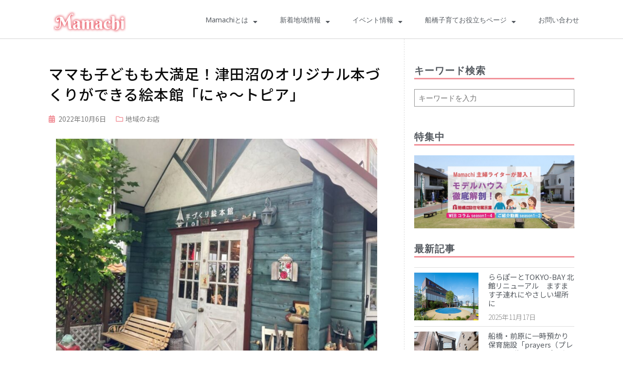

--- FILE ---
content_type: text/html; charset=UTF-8
request_url: https://www.mamachi.online/221006/
body_size: 29025
content:
<!DOCTYPE html>
<html lang="ja">
<head>
	<meta charset="UTF-8">
	<meta name="viewport" content="width=device-width,initial-scale=1,maximum-scale=1,user-scalable=no">
	<title>ママも子どもも大満足！津田沼のオリジナル本づくりができる絵本館「にゃ～トピア」 | Mamachi（ママチ）</title>
<meta name='robots' content='max-image-preview:large' />
	<style>img:is([sizes="auto" i], [sizes^="auto," i]) { contain-intrinsic-size: 3000px 1500px }</style>
	<link rel="alternate" type="application/rss+xml" title="Mamachi（ママチ） &raquo; フィード" href="https://www.mamachi.online/feed/" />
<link rel="alternate" type="application/rss+xml" title="Mamachi（ママチ） &raquo; コメントフィード" href="https://www.mamachi.online/comments/feed/" />
<link rel="alternate" type="application/rss+xml" title="Mamachi（ママチ） &raquo; ママも子どもも大満足！津田沼のオリジナル本づくりができる絵本館「にゃ～トピア」 のコメントのフィード" href="https://www.mamachi.online/221006/feed/" />

<!-- SEO SIMPLE PACK 3.6.2 -->
<meta name="description" content="京成津田沼駅から徒歩7分、国道14号の京成津田沼駅交差点の近くの手づくり絵本館「にゃ～トピア」。かわいいログハウスの絵本館です。 同館では、世界でたった一冊だけのオリジナル絵本が誰でも簡単にできるとのこと！一体どんな絵本館なのでしょうか。">
<link rel="canonical" href="https://www.mamachi.online/221006/">
<meta property="og:locale" content="ja_JP">
<meta property="og:type" content="article">
<meta property="og:image" content="/wp-content/uploads/2022/10/ehonmm_001.jpg">
<meta property="og:title" content="ママも子どもも大満足！津田沼のオリジナル本づくりができる絵本館「にゃ～トピア」 | Mamachi（ママチ）">
<meta property="og:description" content="京成津田沼駅から徒歩7分、国道14号の京成津田沼駅交差点の近くの手づくり絵本館「にゃ～トピア」。かわいいログハウスの絵本館です。 同館では、世界でたった一冊だけのオリジナル絵本が誰でも簡単にできるとのこと！一体どんな絵本館なのでしょうか。">
<meta property="og:url" content="https://www.mamachi.online/221006/">
<meta property="og:site_name" content="Mamachi（ママチ）">
<meta property="article:publisher" content="https://www.facebook.com/mamachi.funabashi/">
<meta name="twitter:card" content="summary_large_image">
<meta name="twitter:site" content="@Mamachi_Info">
<!-- Google Analytics (gtag.js) -->
<script async src="https://www.googletagmanager.com/gtag/js?id=UA-138625242-1"></script>
<script>
	window.dataLayer = window.dataLayer || [];
	function gtag(){dataLayer.push(arguments);}
	gtag("js", new Date());
	gtag("config", "UA-138625242-1");
</script>
	<!-- / SEO SIMPLE PACK -->

<script type="text/javascript">
/* <![CDATA[ */
window._wpemojiSettings = {"baseUrl":"https:\/\/s.w.org\/images\/core\/emoji\/15.0.3\/72x72\/","ext":".png","svgUrl":"https:\/\/s.w.org\/images\/core\/emoji\/15.0.3\/svg\/","svgExt":".svg","source":{"concatemoji":"https:\/\/www.mamachi.online\/wp-includes\/js\/wp-emoji-release.min.js?ver=6.7.4"}};
/*! This file is auto-generated */
!function(i,n){var o,s,e;function c(e){try{var t={supportTests:e,timestamp:(new Date).valueOf()};sessionStorage.setItem(o,JSON.stringify(t))}catch(e){}}function p(e,t,n){e.clearRect(0,0,e.canvas.width,e.canvas.height),e.fillText(t,0,0);var t=new Uint32Array(e.getImageData(0,0,e.canvas.width,e.canvas.height).data),r=(e.clearRect(0,0,e.canvas.width,e.canvas.height),e.fillText(n,0,0),new Uint32Array(e.getImageData(0,0,e.canvas.width,e.canvas.height).data));return t.every(function(e,t){return e===r[t]})}function u(e,t,n){switch(t){case"flag":return n(e,"\ud83c\udff3\ufe0f\u200d\u26a7\ufe0f","\ud83c\udff3\ufe0f\u200b\u26a7\ufe0f")?!1:!n(e,"\ud83c\uddfa\ud83c\uddf3","\ud83c\uddfa\u200b\ud83c\uddf3")&&!n(e,"\ud83c\udff4\udb40\udc67\udb40\udc62\udb40\udc65\udb40\udc6e\udb40\udc67\udb40\udc7f","\ud83c\udff4\u200b\udb40\udc67\u200b\udb40\udc62\u200b\udb40\udc65\u200b\udb40\udc6e\u200b\udb40\udc67\u200b\udb40\udc7f");case"emoji":return!n(e,"\ud83d\udc26\u200d\u2b1b","\ud83d\udc26\u200b\u2b1b")}return!1}function f(e,t,n){var r="undefined"!=typeof WorkerGlobalScope&&self instanceof WorkerGlobalScope?new OffscreenCanvas(300,150):i.createElement("canvas"),a=r.getContext("2d",{willReadFrequently:!0}),o=(a.textBaseline="top",a.font="600 32px Arial",{});return e.forEach(function(e){o[e]=t(a,e,n)}),o}function t(e){var t=i.createElement("script");t.src=e,t.defer=!0,i.head.appendChild(t)}"undefined"!=typeof Promise&&(o="wpEmojiSettingsSupports",s=["flag","emoji"],n.supports={everything:!0,everythingExceptFlag:!0},e=new Promise(function(e){i.addEventListener("DOMContentLoaded",e,{once:!0})}),new Promise(function(t){var n=function(){try{var e=JSON.parse(sessionStorage.getItem(o));if("object"==typeof e&&"number"==typeof e.timestamp&&(new Date).valueOf()<e.timestamp+604800&&"object"==typeof e.supportTests)return e.supportTests}catch(e){}return null}();if(!n){if("undefined"!=typeof Worker&&"undefined"!=typeof OffscreenCanvas&&"undefined"!=typeof URL&&URL.createObjectURL&&"undefined"!=typeof Blob)try{var e="postMessage("+f.toString()+"("+[JSON.stringify(s),u.toString(),p.toString()].join(",")+"));",r=new Blob([e],{type:"text/javascript"}),a=new Worker(URL.createObjectURL(r),{name:"wpTestEmojiSupports"});return void(a.onmessage=function(e){c(n=e.data),a.terminate(),t(n)})}catch(e){}c(n=f(s,u,p))}t(n)}).then(function(e){for(var t in e)n.supports[t]=e[t],n.supports.everything=n.supports.everything&&n.supports[t],"flag"!==t&&(n.supports.everythingExceptFlag=n.supports.everythingExceptFlag&&n.supports[t]);n.supports.everythingExceptFlag=n.supports.everythingExceptFlag&&!n.supports.flag,n.DOMReady=!1,n.readyCallback=function(){n.DOMReady=!0}}).then(function(){return e}).then(function(){var e;n.supports.everything||(n.readyCallback(),(e=n.source||{}).concatemoji?t(e.concatemoji):e.wpemoji&&e.twemoji&&(t(e.twemoji),t(e.wpemoji)))}))}((window,document),window._wpemojiSettings);
/* ]]> */
</script>
			<style>
			#wp-admin-bar-layers-edit-layout .ab-icon:before{
				font-family: "layers-interface" !important;
				content: "\e62f" !important;
				font-size: 16px !important;
			}
			</style>
		<style id='wp-emoji-styles-inline-css' type='text/css'>

	img.wp-smiley, img.emoji {
		display: inline !important;
		border: none !important;
		box-shadow: none !important;
		height: 1em !important;
		width: 1em !important;
		margin: 0 0.07em !important;
		vertical-align: -0.1em !important;
		background: none !important;
		padding: 0 !important;
	}
</style>
<link rel='stylesheet' id='wp-block-library-css' href='https://www.mamachi.online/wp-includes/css/dist/block-library/style.min.css?ver=6.7.4' type='text/css' media='all' />
<style id='classic-theme-styles-inline-css' type='text/css'>
/*! This file is auto-generated */
.wp-block-button__link{color:#fff;background-color:#32373c;border-radius:9999px;box-shadow:none;text-decoration:none;padding:calc(.667em + 2px) calc(1.333em + 2px);font-size:1.125em}.wp-block-file__button{background:#32373c;color:#fff;text-decoration:none}
</style>
<style id='global-styles-inline-css' type='text/css'>
:root{--wp--preset--aspect-ratio--square: 1;--wp--preset--aspect-ratio--4-3: 4/3;--wp--preset--aspect-ratio--3-4: 3/4;--wp--preset--aspect-ratio--3-2: 3/2;--wp--preset--aspect-ratio--2-3: 2/3;--wp--preset--aspect-ratio--16-9: 16/9;--wp--preset--aspect-ratio--9-16: 9/16;--wp--preset--color--black: #000000;--wp--preset--color--cyan-bluish-gray: #abb8c3;--wp--preset--color--white: #ffffff;--wp--preset--color--pale-pink: #f78da7;--wp--preset--color--vivid-red: #cf2e2e;--wp--preset--color--luminous-vivid-orange: #ff6900;--wp--preset--color--luminous-vivid-amber: #fcb900;--wp--preset--color--light-green-cyan: #7bdcb5;--wp--preset--color--vivid-green-cyan: #00d084;--wp--preset--color--pale-cyan-blue: #8ed1fc;--wp--preset--color--vivid-cyan-blue: #0693e3;--wp--preset--color--vivid-purple: #9b51e0;--wp--preset--gradient--vivid-cyan-blue-to-vivid-purple: linear-gradient(135deg,rgba(6,147,227,1) 0%,rgb(155,81,224) 100%);--wp--preset--gradient--light-green-cyan-to-vivid-green-cyan: linear-gradient(135deg,rgb(122,220,180) 0%,rgb(0,208,130) 100%);--wp--preset--gradient--luminous-vivid-amber-to-luminous-vivid-orange: linear-gradient(135deg,rgba(252,185,0,1) 0%,rgba(255,105,0,1) 100%);--wp--preset--gradient--luminous-vivid-orange-to-vivid-red: linear-gradient(135deg,rgba(255,105,0,1) 0%,rgb(207,46,46) 100%);--wp--preset--gradient--very-light-gray-to-cyan-bluish-gray: linear-gradient(135deg,rgb(238,238,238) 0%,rgb(169,184,195) 100%);--wp--preset--gradient--cool-to-warm-spectrum: linear-gradient(135deg,rgb(74,234,220) 0%,rgb(151,120,209) 20%,rgb(207,42,186) 40%,rgb(238,44,130) 60%,rgb(251,105,98) 80%,rgb(254,248,76) 100%);--wp--preset--gradient--blush-light-purple: linear-gradient(135deg,rgb(255,206,236) 0%,rgb(152,150,240) 100%);--wp--preset--gradient--blush-bordeaux: linear-gradient(135deg,rgb(254,205,165) 0%,rgb(254,45,45) 50%,rgb(107,0,62) 100%);--wp--preset--gradient--luminous-dusk: linear-gradient(135deg,rgb(255,203,112) 0%,rgb(199,81,192) 50%,rgb(65,88,208) 100%);--wp--preset--gradient--pale-ocean: linear-gradient(135deg,rgb(255,245,203) 0%,rgb(182,227,212) 50%,rgb(51,167,181) 100%);--wp--preset--gradient--electric-grass: linear-gradient(135deg,rgb(202,248,128) 0%,rgb(113,206,126) 100%);--wp--preset--gradient--midnight: linear-gradient(135deg,rgb(2,3,129) 0%,rgb(40,116,252) 100%);--wp--preset--font-size--small: 13px;--wp--preset--font-size--medium: 20px;--wp--preset--font-size--large: 36px;--wp--preset--font-size--x-large: 42px;--wp--preset--spacing--20: 0.44rem;--wp--preset--spacing--30: 0.67rem;--wp--preset--spacing--40: 1rem;--wp--preset--spacing--50: 1.5rem;--wp--preset--spacing--60: 2.25rem;--wp--preset--spacing--70: 3.38rem;--wp--preset--spacing--80: 5.06rem;--wp--preset--shadow--natural: 6px 6px 9px rgba(0, 0, 0, 0.2);--wp--preset--shadow--deep: 12px 12px 50px rgba(0, 0, 0, 0.4);--wp--preset--shadow--sharp: 6px 6px 0px rgba(0, 0, 0, 0.2);--wp--preset--shadow--outlined: 6px 6px 0px -3px rgba(255, 255, 255, 1), 6px 6px rgba(0, 0, 0, 1);--wp--preset--shadow--crisp: 6px 6px 0px rgba(0, 0, 0, 1);}:where(.is-layout-flex){gap: 0.5em;}:where(.is-layout-grid){gap: 0.5em;}body .is-layout-flex{display: flex;}.is-layout-flex{flex-wrap: wrap;align-items: center;}.is-layout-flex > :is(*, div){margin: 0;}body .is-layout-grid{display: grid;}.is-layout-grid > :is(*, div){margin: 0;}:where(.wp-block-columns.is-layout-flex){gap: 2em;}:where(.wp-block-columns.is-layout-grid){gap: 2em;}:where(.wp-block-post-template.is-layout-flex){gap: 1.25em;}:where(.wp-block-post-template.is-layout-grid){gap: 1.25em;}.has-black-color{color: var(--wp--preset--color--black) !important;}.has-cyan-bluish-gray-color{color: var(--wp--preset--color--cyan-bluish-gray) !important;}.has-white-color{color: var(--wp--preset--color--white) !important;}.has-pale-pink-color{color: var(--wp--preset--color--pale-pink) !important;}.has-vivid-red-color{color: var(--wp--preset--color--vivid-red) !important;}.has-luminous-vivid-orange-color{color: var(--wp--preset--color--luminous-vivid-orange) !important;}.has-luminous-vivid-amber-color{color: var(--wp--preset--color--luminous-vivid-amber) !important;}.has-light-green-cyan-color{color: var(--wp--preset--color--light-green-cyan) !important;}.has-vivid-green-cyan-color{color: var(--wp--preset--color--vivid-green-cyan) !important;}.has-pale-cyan-blue-color{color: var(--wp--preset--color--pale-cyan-blue) !important;}.has-vivid-cyan-blue-color{color: var(--wp--preset--color--vivid-cyan-blue) !important;}.has-vivid-purple-color{color: var(--wp--preset--color--vivid-purple) !important;}.has-black-background-color{background-color: var(--wp--preset--color--black) !important;}.has-cyan-bluish-gray-background-color{background-color: var(--wp--preset--color--cyan-bluish-gray) !important;}.has-white-background-color{background-color: var(--wp--preset--color--white) !important;}.has-pale-pink-background-color{background-color: var(--wp--preset--color--pale-pink) !important;}.has-vivid-red-background-color{background-color: var(--wp--preset--color--vivid-red) !important;}.has-luminous-vivid-orange-background-color{background-color: var(--wp--preset--color--luminous-vivid-orange) !important;}.has-luminous-vivid-amber-background-color{background-color: var(--wp--preset--color--luminous-vivid-amber) !important;}.has-light-green-cyan-background-color{background-color: var(--wp--preset--color--light-green-cyan) !important;}.has-vivid-green-cyan-background-color{background-color: var(--wp--preset--color--vivid-green-cyan) !important;}.has-pale-cyan-blue-background-color{background-color: var(--wp--preset--color--pale-cyan-blue) !important;}.has-vivid-cyan-blue-background-color{background-color: var(--wp--preset--color--vivid-cyan-blue) !important;}.has-vivid-purple-background-color{background-color: var(--wp--preset--color--vivid-purple) !important;}.has-black-border-color{border-color: var(--wp--preset--color--black) !important;}.has-cyan-bluish-gray-border-color{border-color: var(--wp--preset--color--cyan-bluish-gray) !important;}.has-white-border-color{border-color: var(--wp--preset--color--white) !important;}.has-pale-pink-border-color{border-color: var(--wp--preset--color--pale-pink) !important;}.has-vivid-red-border-color{border-color: var(--wp--preset--color--vivid-red) !important;}.has-luminous-vivid-orange-border-color{border-color: var(--wp--preset--color--luminous-vivid-orange) !important;}.has-luminous-vivid-amber-border-color{border-color: var(--wp--preset--color--luminous-vivid-amber) !important;}.has-light-green-cyan-border-color{border-color: var(--wp--preset--color--light-green-cyan) !important;}.has-vivid-green-cyan-border-color{border-color: var(--wp--preset--color--vivid-green-cyan) !important;}.has-pale-cyan-blue-border-color{border-color: var(--wp--preset--color--pale-cyan-blue) !important;}.has-vivid-cyan-blue-border-color{border-color: var(--wp--preset--color--vivid-cyan-blue) !important;}.has-vivid-purple-border-color{border-color: var(--wp--preset--color--vivid-purple) !important;}.has-vivid-cyan-blue-to-vivid-purple-gradient-background{background: var(--wp--preset--gradient--vivid-cyan-blue-to-vivid-purple) !important;}.has-light-green-cyan-to-vivid-green-cyan-gradient-background{background: var(--wp--preset--gradient--light-green-cyan-to-vivid-green-cyan) !important;}.has-luminous-vivid-amber-to-luminous-vivid-orange-gradient-background{background: var(--wp--preset--gradient--luminous-vivid-amber-to-luminous-vivid-orange) !important;}.has-luminous-vivid-orange-to-vivid-red-gradient-background{background: var(--wp--preset--gradient--luminous-vivid-orange-to-vivid-red) !important;}.has-very-light-gray-to-cyan-bluish-gray-gradient-background{background: var(--wp--preset--gradient--very-light-gray-to-cyan-bluish-gray) !important;}.has-cool-to-warm-spectrum-gradient-background{background: var(--wp--preset--gradient--cool-to-warm-spectrum) !important;}.has-blush-light-purple-gradient-background{background: var(--wp--preset--gradient--blush-light-purple) !important;}.has-blush-bordeaux-gradient-background{background: var(--wp--preset--gradient--blush-bordeaux) !important;}.has-luminous-dusk-gradient-background{background: var(--wp--preset--gradient--luminous-dusk) !important;}.has-pale-ocean-gradient-background{background: var(--wp--preset--gradient--pale-ocean) !important;}.has-electric-grass-gradient-background{background: var(--wp--preset--gradient--electric-grass) !important;}.has-midnight-gradient-background{background: var(--wp--preset--gradient--midnight) !important;}.has-small-font-size{font-size: var(--wp--preset--font-size--small) !important;}.has-medium-font-size{font-size: var(--wp--preset--font-size--medium) !important;}.has-large-font-size{font-size: var(--wp--preset--font-size--large) !important;}.has-x-large-font-size{font-size: var(--wp--preset--font-size--x-large) !important;}
:where(.wp-block-post-template.is-layout-flex){gap: 1.25em;}:where(.wp-block-post-template.is-layout-grid){gap: 1.25em;}
:where(.wp-block-columns.is-layout-flex){gap: 2em;}:where(.wp-block-columns.is-layout-grid){gap: 2em;}
:root :where(.wp-block-pullquote){font-size: 1.5em;line-height: 1.6;}
</style>
<link rel='stylesheet' id='parent-style-css' href='https://www.mamachi.online/wp-content/themes/layers-elementor/style.css?ver=6.7.4' type='text/css' media='all' />
<link rel='stylesheet' id='child-style-css' href='https://www.mamachi.online/wp-content/themes/layers-elementor-child/style.css?ver=6.7.4' type='text/css' media='all' />
<link rel='stylesheet' id='layers-framework-css' href='https://www.mamachi.online/wp-content/themes/layers-elementor/assets/css/framework.css?ver=1.0.3' type='text/css' media='all' />
<link rel='stylesheet' id='layers-components-css' href='https://www.mamachi.online/wp-content/themes/layers-elementor/assets/css/components.css?ver=1.0.3' type='text/css' media='all' />
<link rel='stylesheet' id='layers-responsive-css' href='https://www.mamachi.online/wp-content/themes/layers-elementor/assets/css/responsive.css?ver=1.0.3' type='text/css' media='all' />
<link rel='stylesheet' id='layers-icon-fonts-css' href='https://www.mamachi.online/wp-content/themes/layers-elementor/assets/css/layers-icons.css?ver=1.0.3' type='text/css' media='all' />
<link rel='stylesheet' id='layers-pro-css' href='https://www.mamachi.online/wp-content/themes/layers-elementor/assets/css/layers-pro.css?ver=1.0.3' type='text/css' media='all' />
<link rel='stylesheet' id='elementor-frontend-css' href='https://www.mamachi.online/wp-content/plugins/elementor/assets/css/frontend.min.css?ver=3.27.6' type='text/css' media='all' />
<style id='elementor-frontend-inline-css' type='text/css'>
@-webkit-keyframes ha_fadeIn{0%{opacity:0}to{opacity:1}}@keyframes ha_fadeIn{0%{opacity:0}to{opacity:1}}@-webkit-keyframes ha_zoomIn{0%{opacity:0;-webkit-transform:scale3d(.3,.3,.3);transform:scale3d(.3,.3,.3)}50%{opacity:1}}@keyframes ha_zoomIn{0%{opacity:0;-webkit-transform:scale3d(.3,.3,.3);transform:scale3d(.3,.3,.3)}50%{opacity:1}}@-webkit-keyframes ha_rollIn{0%{opacity:0;-webkit-transform:translate3d(-100%,0,0) rotate3d(0,0,1,-120deg);transform:translate3d(-100%,0,0) rotate3d(0,0,1,-120deg)}to{opacity:1}}@keyframes ha_rollIn{0%{opacity:0;-webkit-transform:translate3d(-100%,0,0) rotate3d(0,0,1,-120deg);transform:translate3d(-100%,0,0) rotate3d(0,0,1,-120deg)}to{opacity:1}}@-webkit-keyframes ha_bounce{0%,20%,53%,to{-webkit-animation-timing-function:cubic-bezier(.215,.61,.355,1);animation-timing-function:cubic-bezier(.215,.61,.355,1)}40%,43%{-webkit-transform:translate3d(0,-30px,0) scaleY(1.1);transform:translate3d(0,-30px,0) scaleY(1.1);-webkit-animation-timing-function:cubic-bezier(.755,.05,.855,.06);animation-timing-function:cubic-bezier(.755,.05,.855,.06)}70%{-webkit-transform:translate3d(0,-15px,0) scaleY(1.05);transform:translate3d(0,-15px,0) scaleY(1.05);-webkit-animation-timing-function:cubic-bezier(.755,.05,.855,.06);animation-timing-function:cubic-bezier(.755,.05,.855,.06)}80%{-webkit-transition-timing-function:cubic-bezier(.215,.61,.355,1);transition-timing-function:cubic-bezier(.215,.61,.355,1);-webkit-transform:translate3d(0,0,0) scaleY(.95);transform:translate3d(0,0,0) scaleY(.95)}90%{-webkit-transform:translate3d(0,-4px,0) scaleY(1.02);transform:translate3d(0,-4px,0) scaleY(1.02)}}@keyframes ha_bounce{0%,20%,53%,to{-webkit-animation-timing-function:cubic-bezier(.215,.61,.355,1);animation-timing-function:cubic-bezier(.215,.61,.355,1)}40%,43%{-webkit-transform:translate3d(0,-30px,0) scaleY(1.1);transform:translate3d(0,-30px,0) scaleY(1.1);-webkit-animation-timing-function:cubic-bezier(.755,.05,.855,.06);animation-timing-function:cubic-bezier(.755,.05,.855,.06)}70%{-webkit-transform:translate3d(0,-15px,0) scaleY(1.05);transform:translate3d(0,-15px,0) scaleY(1.05);-webkit-animation-timing-function:cubic-bezier(.755,.05,.855,.06);animation-timing-function:cubic-bezier(.755,.05,.855,.06)}80%{-webkit-transition-timing-function:cubic-bezier(.215,.61,.355,1);transition-timing-function:cubic-bezier(.215,.61,.355,1);-webkit-transform:translate3d(0,0,0) scaleY(.95);transform:translate3d(0,0,0) scaleY(.95)}90%{-webkit-transform:translate3d(0,-4px,0) scaleY(1.02);transform:translate3d(0,-4px,0) scaleY(1.02)}}@-webkit-keyframes ha_bounceIn{0%,20%,40%,60%,80%,to{-webkit-animation-timing-function:cubic-bezier(.215,.61,.355,1);animation-timing-function:cubic-bezier(.215,.61,.355,1)}0%{opacity:0;-webkit-transform:scale3d(.3,.3,.3);transform:scale3d(.3,.3,.3)}20%{-webkit-transform:scale3d(1.1,1.1,1.1);transform:scale3d(1.1,1.1,1.1)}40%{-webkit-transform:scale3d(.9,.9,.9);transform:scale3d(.9,.9,.9)}60%{opacity:1;-webkit-transform:scale3d(1.03,1.03,1.03);transform:scale3d(1.03,1.03,1.03)}80%{-webkit-transform:scale3d(.97,.97,.97);transform:scale3d(.97,.97,.97)}to{opacity:1}}@keyframes ha_bounceIn{0%,20%,40%,60%,80%,to{-webkit-animation-timing-function:cubic-bezier(.215,.61,.355,1);animation-timing-function:cubic-bezier(.215,.61,.355,1)}0%{opacity:0;-webkit-transform:scale3d(.3,.3,.3);transform:scale3d(.3,.3,.3)}20%{-webkit-transform:scale3d(1.1,1.1,1.1);transform:scale3d(1.1,1.1,1.1)}40%{-webkit-transform:scale3d(.9,.9,.9);transform:scale3d(.9,.9,.9)}60%{opacity:1;-webkit-transform:scale3d(1.03,1.03,1.03);transform:scale3d(1.03,1.03,1.03)}80%{-webkit-transform:scale3d(.97,.97,.97);transform:scale3d(.97,.97,.97)}to{opacity:1}}@-webkit-keyframes ha_flipInX{0%{opacity:0;-webkit-transform:perspective(400px) rotate3d(1,0,0,90deg);transform:perspective(400px) rotate3d(1,0,0,90deg);-webkit-animation-timing-function:ease-in;animation-timing-function:ease-in}40%{-webkit-transform:perspective(400px) rotate3d(1,0,0,-20deg);transform:perspective(400px) rotate3d(1,0,0,-20deg);-webkit-animation-timing-function:ease-in;animation-timing-function:ease-in}60%{opacity:1;-webkit-transform:perspective(400px) rotate3d(1,0,0,10deg);transform:perspective(400px) rotate3d(1,0,0,10deg)}80%{-webkit-transform:perspective(400px) rotate3d(1,0,0,-5deg);transform:perspective(400px) rotate3d(1,0,0,-5deg)}}@keyframes ha_flipInX{0%{opacity:0;-webkit-transform:perspective(400px) rotate3d(1,0,0,90deg);transform:perspective(400px) rotate3d(1,0,0,90deg);-webkit-animation-timing-function:ease-in;animation-timing-function:ease-in}40%{-webkit-transform:perspective(400px) rotate3d(1,0,0,-20deg);transform:perspective(400px) rotate3d(1,0,0,-20deg);-webkit-animation-timing-function:ease-in;animation-timing-function:ease-in}60%{opacity:1;-webkit-transform:perspective(400px) rotate3d(1,0,0,10deg);transform:perspective(400px) rotate3d(1,0,0,10deg)}80%{-webkit-transform:perspective(400px) rotate3d(1,0,0,-5deg);transform:perspective(400px) rotate3d(1,0,0,-5deg)}}@-webkit-keyframes ha_flipInY{0%{opacity:0;-webkit-transform:perspective(400px) rotate3d(0,1,0,90deg);transform:perspective(400px) rotate3d(0,1,0,90deg);-webkit-animation-timing-function:ease-in;animation-timing-function:ease-in}40%{-webkit-transform:perspective(400px) rotate3d(0,1,0,-20deg);transform:perspective(400px) rotate3d(0,1,0,-20deg);-webkit-animation-timing-function:ease-in;animation-timing-function:ease-in}60%{opacity:1;-webkit-transform:perspective(400px) rotate3d(0,1,0,10deg);transform:perspective(400px) rotate3d(0,1,0,10deg)}80%{-webkit-transform:perspective(400px) rotate3d(0,1,0,-5deg);transform:perspective(400px) rotate3d(0,1,0,-5deg)}}@keyframes ha_flipInY{0%{opacity:0;-webkit-transform:perspective(400px) rotate3d(0,1,0,90deg);transform:perspective(400px) rotate3d(0,1,0,90deg);-webkit-animation-timing-function:ease-in;animation-timing-function:ease-in}40%{-webkit-transform:perspective(400px) rotate3d(0,1,0,-20deg);transform:perspective(400px) rotate3d(0,1,0,-20deg);-webkit-animation-timing-function:ease-in;animation-timing-function:ease-in}60%{opacity:1;-webkit-transform:perspective(400px) rotate3d(0,1,0,10deg);transform:perspective(400px) rotate3d(0,1,0,10deg)}80%{-webkit-transform:perspective(400px) rotate3d(0,1,0,-5deg);transform:perspective(400px) rotate3d(0,1,0,-5deg)}}@-webkit-keyframes ha_swing{20%{-webkit-transform:rotate3d(0,0,1,15deg);transform:rotate3d(0,0,1,15deg)}40%{-webkit-transform:rotate3d(0,0,1,-10deg);transform:rotate3d(0,0,1,-10deg)}60%{-webkit-transform:rotate3d(0,0,1,5deg);transform:rotate3d(0,0,1,5deg)}80%{-webkit-transform:rotate3d(0,0,1,-5deg);transform:rotate3d(0,0,1,-5deg)}}@keyframes ha_swing{20%{-webkit-transform:rotate3d(0,0,1,15deg);transform:rotate3d(0,0,1,15deg)}40%{-webkit-transform:rotate3d(0,0,1,-10deg);transform:rotate3d(0,0,1,-10deg)}60%{-webkit-transform:rotate3d(0,0,1,5deg);transform:rotate3d(0,0,1,5deg)}80%{-webkit-transform:rotate3d(0,0,1,-5deg);transform:rotate3d(0,0,1,-5deg)}}@-webkit-keyframes ha_slideInDown{0%{visibility:visible;-webkit-transform:translate3d(0,-100%,0);transform:translate3d(0,-100%,0)}}@keyframes ha_slideInDown{0%{visibility:visible;-webkit-transform:translate3d(0,-100%,0);transform:translate3d(0,-100%,0)}}@-webkit-keyframes ha_slideInUp{0%{visibility:visible;-webkit-transform:translate3d(0,100%,0);transform:translate3d(0,100%,0)}}@keyframes ha_slideInUp{0%{visibility:visible;-webkit-transform:translate3d(0,100%,0);transform:translate3d(0,100%,0)}}@-webkit-keyframes ha_slideInLeft{0%{visibility:visible;-webkit-transform:translate3d(-100%,0,0);transform:translate3d(-100%,0,0)}}@keyframes ha_slideInLeft{0%{visibility:visible;-webkit-transform:translate3d(-100%,0,0);transform:translate3d(-100%,0,0)}}@-webkit-keyframes ha_slideInRight{0%{visibility:visible;-webkit-transform:translate3d(100%,0,0);transform:translate3d(100%,0,0)}}@keyframes ha_slideInRight{0%{visibility:visible;-webkit-transform:translate3d(100%,0,0);transform:translate3d(100%,0,0)}}.ha_fadeIn{-webkit-animation-name:ha_fadeIn;animation-name:ha_fadeIn}.ha_zoomIn{-webkit-animation-name:ha_zoomIn;animation-name:ha_zoomIn}.ha_rollIn{-webkit-animation-name:ha_rollIn;animation-name:ha_rollIn}.ha_bounce{-webkit-transform-origin:center bottom;-ms-transform-origin:center bottom;transform-origin:center bottom;-webkit-animation-name:ha_bounce;animation-name:ha_bounce}.ha_bounceIn{-webkit-animation-name:ha_bounceIn;animation-name:ha_bounceIn;-webkit-animation-duration:.75s;-webkit-animation-duration:calc(var(--animate-duration)*.75);animation-duration:.75s;animation-duration:calc(var(--animate-duration)*.75)}.ha_flipInX,.ha_flipInY{-webkit-animation-name:ha_flipInX;animation-name:ha_flipInX;-webkit-backface-visibility:visible!important;backface-visibility:visible!important}.ha_flipInY{-webkit-animation-name:ha_flipInY;animation-name:ha_flipInY}.ha_swing{-webkit-transform-origin:top center;-ms-transform-origin:top center;transform-origin:top center;-webkit-animation-name:ha_swing;animation-name:ha_swing}.ha_slideInDown{-webkit-animation-name:ha_slideInDown;animation-name:ha_slideInDown}.ha_slideInUp{-webkit-animation-name:ha_slideInUp;animation-name:ha_slideInUp}.ha_slideInLeft{-webkit-animation-name:ha_slideInLeft;animation-name:ha_slideInLeft}.ha_slideInRight{-webkit-animation-name:ha_slideInRight;animation-name:ha_slideInRight}.ha-css-transform-yes{-webkit-transition-duration:var(--ha-tfx-transition-duration, .2s);transition-duration:var(--ha-tfx-transition-duration, .2s);-webkit-transition-property:-webkit-transform;transition-property:transform;transition-property:transform,-webkit-transform;-webkit-transform:translate(var(--ha-tfx-translate-x, 0),var(--ha-tfx-translate-y, 0)) scale(var(--ha-tfx-scale-x, 1),var(--ha-tfx-scale-y, 1)) skew(var(--ha-tfx-skew-x, 0),var(--ha-tfx-skew-y, 0)) rotateX(var(--ha-tfx-rotate-x, 0)) rotateY(var(--ha-tfx-rotate-y, 0)) rotateZ(var(--ha-tfx-rotate-z, 0));transform:translate(var(--ha-tfx-translate-x, 0),var(--ha-tfx-translate-y, 0)) scale(var(--ha-tfx-scale-x, 1),var(--ha-tfx-scale-y, 1)) skew(var(--ha-tfx-skew-x, 0),var(--ha-tfx-skew-y, 0)) rotateX(var(--ha-tfx-rotate-x, 0)) rotateY(var(--ha-tfx-rotate-y, 0)) rotateZ(var(--ha-tfx-rotate-z, 0))}.ha-css-transform-yes:hover{-webkit-transform:translate(var(--ha-tfx-translate-x-hover, var(--ha-tfx-translate-x, 0)),var(--ha-tfx-translate-y-hover, var(--ha-tfx-translate-y, 0))) scale(var(--ha-tfx-scale-x-hover, var(--ha-tfx-scale-x, 1)),var(--ha-tfx-scale-y-hover, var(--ha-tfx-scale-y, 1))) skew(var(--ha-tfx-skew-x-hover, var(--ha-tfx-skew-x, 0)),var(--ha-tfx-skew-y-hover, var(--ha-tfx-skew-y, 0))) rotateX(var(--ha-tfx-rotate-x-hover, var(--ha-tfx-rotate-x, 0))) rotateY(var(--ha-tfx-rotate-y-hover, var(--ha-tfx-rotate-y, 0))) rotateZ(var(--ha-tfx-rotate-z-hover, var(--ha-tfx-rotate-z, 0)));transform:translate(var(--ha-tfx-translate-x-hover, var(--ha-tfx-translate-x, 0)),var(--ha-tfx-translate-y-hover, var(--ha-tfx-translate-y, 0))) scale(var(--ha-tfx-scale-x-hover, var(--ha-tfx-scale-x, 1)),var(--ha-tfx-scale-y-hover, var(--ha-tfx-scale-y, 1))) skew(var(--ha-tfx-skew-x-hover, var(--ha-tfx-skew-x, 0)),var(--ha-tfx-skew-y-hover, var(--ha-tfx-skew-y, 0))) rotateX(var(--ha-tfx-rotate-x-hover, var(--ha-tfx-rotate-x, 0))) rotateY(var(--ha-tfx-rotate-y-hover, var(--ha-tfx-rotate-y, 0))) rotateZ(var(--ha-tfx-rotate-z-hover, var(--ha-tfx-rotate-z, 0)))}.happy-addon>.elementor-widget-container{word-wrap:break-word;overflow-wrap:break-word}.happy-addon>.elementor-widget-container,.happy-addon>.elementor-widget-container *{-webkit-box-sizing:border-box;box-sizing:border-box}.happy-addon p:empty{display:none}.happy-addon .elementor-inline-editing{min-height:auto!important}.happy-addon-pro img{max-width:100%;height:auto;-o-object-fit:cover;object-fit:cover}.ha-screen-reader-text{position:absolute;overflow:hidden;clip:rect(1px,1px,1px,1px);margin:-1px;padding:0;width:1px;height:1px;border:0;word-wrap:normal!important;-webkit-clip-path:inset(50%);clip-path:inset(50%)}.ha-has-bg-overlay>.elementor-widget-container{position:relative;z-index:1}.ha-has-bg-overlay>.elementor-widget-container:before{position:absolute;top:0;left:0;z-index:-1;width:100%;height:100%;content:""}.ha-popup--is-enabled .ha-js-popup,.ha-popup--is-enabled .ha-js-popup img{cursor:-webkit-zoom-in!important;cursor:zoom-in!important}.mfp-wrap .mfp-arrow,.mfp-wrap .mfp-close{background-color:transparent}.mfp-wrap .mfp-arrow:focus,.mfp-wrap .mfp-close:focus{outline-width:thin}.ha-advanced-tooltip-enable{position:relative;cursor:pointer;--ha-tooltip-arrow-color:black;--ha-tooltip-arrow-distance:0}.ha-advanced-tooltip-enable .ha-advanced-tooltip-content{position:absolute;z-index:999;display:none;padding:5px 0;width:120px;height:auto;border-radius:6px;background-color:#000;color:#fff;text-align:center;opacity:0}.ha-advanced-tooltip-enable .ha-advanced-tooltip-content::after{position:absolute;border-width:5px;border-style:solid;content:""}.ha-advanced-tooltip-enable .ha-advanced-tooltip-content.no-arrow::after{visibility:hidden}.ha-advanced-tooltip-enable .ha-advanced-tooltip-content.show{display:inline-block;opacity:1}.ha-advanced-tooltip-enable.ha-advanced-tooltip-top .ha-advanced-tooltip-content,body[data-elementor-device-mode=tablet] .ha-advanced-tooltip-enable.ha-advanced-tooltip-tablet-top .ha-advanced-tooltip-content{top:unset;right:0;bottom:calc(101% + var(--ha-tooltip-arrow-distance));left:0;margin:0 auto}.ha-advanced-tooltip-enable.ha-advanced-tooltip-top .ha-advanced-tooltip-content::after,body[data-elementor-device-mode=tablet] .ha-advanced-tooltip-enable.ha-advanced-tooltip-tablet-top .ha-advanced-tooltip-content::after{top:100%;right:unset;bottom:unset;left:50%;border-color:var(--ha-tooltip-arrow-color) transparent transparent transparent;-webkit-transform:translateX(-50%);-ms-transform:translateX(-50%);transform:translateX(-50%)}.ha-advanced-tooltip-enable.ha-advanced-tooltip-bottom .ha-advanced-tooltip-content,body[data-elementor-device-mode=tablet] .ha-advanced-tooltip-enable.ha-advanced-tooltip-tablet-bottom .ha-advanced-tooltip-content{top:calc(101% + var(--ha-tooltip-arrow-distance));right:0;bottom:unset;left:0;margin:0 auto}.ha-advanced-tooltip-enable.ha-advanced-tooltip-bottom .ha-advanced-tooltip-content::after,body[data-elementor-device-mode=tablet] .ha-advanced-tooltip-enable.ha-advanced-tooltip-tablet-bottom .ha-advanced-tooltip-content::after{top:unset;right:unset;bottom:100%;left:50%;border-color:transparent transparent var(--ha-tooltip-arrow-color) transparent;-webkit-transform:translateX(-50%);-ms-transform:translateX(-50%);transform:translateX(-50%)}.ha-advanced-tooltip-enable.ha-advanced-tooltip-left .ha-advanced-tooltip-content,body[data-elementor-device-mode=tablet] .ha-advanced-tooltip-enable.ha-advanced-tooltip-tablet-left .ha-advanced-tooltip-content{top:50%;right:calc(101% + var(--ha-tooltip-arrow-distance));bottom:unset;left:unset;-webkit-transform:translateY(-50%);-ms-transform:translateY(-50%);transform:translateY(-50%)}.ha-advanced-tooltip-enable.ha-advanced-tooltip-left .ha-advanced-tooltip-content::after,body[data-elementor-device-mode=tablet] .ha-advanced-tooltip-enable.ha-advanced-tooltip-tablet-left .ha-advanced-tooltip-content::after{top:50%;right:unset;bottom:unset;left:100%;border-color:transparent transparent transparent var(--ha-tooltip-arrow-color);-webkit-transform:translateY(-50%);-ms-transform:translateY(-50%);transform:translateY(-50%)}.ha-advanced-tooltip-enable.ha-advanced-tooltip-right .ha-advanced-tooltip-content,body[data-elementor-device-mode=tablet] .ha-advanced-tooltip-enable.ha-advanced-tooltip-tablet-right .ha-advanced-tooltip-content{top:50%;right:unset;bottom:unset;left:calc(101% + var(--ha-tooltip-arrow-distance));-webkit-transform:translateY(-50%);-ms-transform:translateY(-50%);transform:translateY(-50%)}.ha-advanced-tooltip-enable.ha-advanced-tooltip-right .ha-advanced-tooltip-content::after,body[data-elementor-device-mode=tablet] .ha-advanced-tooltip-enable.ha-advanced-tooltip-tablet-right .ha-advanced-tooltip-content::after{top:50%;right:100%;bottom:unset;left:unset;border-color:transparent var(--ha-tooltip-arrow-color) transparent transparent;-webkit-transform:translateY(-50%);-ms-transform:translateY(-50%);transform:translateY(-50%)}body[data-elementor-device-mode=mobile] .ha-advanced-tooltip-enable.ha-advanced-tooltip-mobile-top .ha-advanced-tooltip-content{top:unset;right:0;bottom:calc(101% + var(--ha-tooltip-arrow-distance));left:0;margin:0 auto}body[data-elementor-device-mode=mobile] .ha-advanced-tooltip-enable.ha-advanced-tooltip-mobile-top .ha-advanced-tooltip-content::after{top:100%;right:unset;bottom:unset;left:50%;border-color:var(--ha-tooltip-arrow-color) transparent transparent transparent;-webkit-transform:translateX(-50%);-ms-transform:translateX(-50%);transform:translateX(-50%)}body[data-elementor-device-mode=mobile] .ha-advanced-tooltip-enable.ha-advanced-tooltip-mobile-bottom .ha-advanced-tooltip-content{top:calc(101% + var(--ha-tooltip-arrow-distance));right:0;bottom:unset;left:0;margin:0 auto}body[data-elementor-device-mode=mobile] .ha-advanced-tooltip-enable.ha-advanced-tooltip-mobile-bottom .ha-advanced-tooltip-content::after{top:unset;right:unset;bottom:100%;left:50%;border-color:transparent transparent var(--ha-tooltip-arrow-color) transparent;-webkit-transform:translateX(-50%);-ms-transform:translateX(-50%);transform:translateX(-50%)}body[data-elementor-device-mode=mobile] .ha-advanced-tooltip-enable.ha-advanced-tooltip-mobile-left .ha-advanced-tooltip-content{top:50%;right:calc(101% + var(--ha-tooltip-arrow-distance));bottom:unset;left:unset;-webkit-transform:translateY(-50%);-ms-transform:translateY(-50%);transform:translateY(-50%)}body[data-elementor-device-mode=mobile] .ha-advanced-tooltip-enable.ha-advanced-tooltip-mobile-left .ha-advanced-tooltip-content::after{top:50%;right:unset;bottom:unset;left:100%;border-color:transparent transparent transparent var(--ha-tooltip-arrow-color);-webkit-transform:translateY(-50%);-ms-transform:translateY(-50%);transform:translateY(-50%)}body[data-elementor-device-mode=mobile] .ha-advanced-tooltip-enable.ha-advanced-tooltip-mobile-right .ha-advanced-tooltip-content{top:50%;right:unset;bottom:unset;left:calc(101% + var(--ha-tooltip-arrow-distance));-webkit-transform:translateY(-50%);-ms-transform:translateY(-50%);transform:translateY(-50%)}body[data-elementor-device-mode=mobile] .ha-advanced-tooltip-enable.ha-advanced-tooltip-mobile-right .ha-advanced-tooltip-content::after{top:50%;right:100%;bottom:unset;left:unset;border-color:transparent var(--ha-tooltip-arrow-color) transparent transparent;-webkit-transform:translateY(-50%);-ms-transform:translateY(-50%);transform:translateY(-50%)}body.elementor-editor-active .happy-addon.ha-gravityforms .gform_wrapper{display:block!important}.ha-scroll-to-top-wrap.ha-scroll-to-top-hide{display:none}.ha-scroll-to-top-wrap.edit-mode,.ha-scroll-to-top-wrap.single-page-off{display:none!important}.ha-scroll-to-top-button{position:fixed;right:15px;bottom:15px;z-index:9999;display:-webkit-box;display:-webkit-flex;display:-ms-flexbox;display:flex;-webkit-box-align:center;-webkit-align-items:center;align-items:center;-ms-flex-align:center;-webkit-box-pack:center;-ms-flex-pack:center;-webkit-justify-content:center;justify-content:center;width:50px;height:50px;border-radius:50px;background-color:#5636d1;color:#fff;text-align:center;opacity:1;cursor:pointer;-webkit-transition:all .3s;transition:all .3s}.ha-scroll-to-top-button i{color:#fff;font-size:16px}.ha-scroll-to-top-button:hover{background-color:#e2498a}
</style>
<link rel='stylesheet' id='widget-image-css' href='https://www.mamachi.online/wp-content/plugins/elementor/assets/css/widget-image.min.css?ver=3.27.6' type='text/css' media='all' />
<link rel='stylesheet' id='widget-nav-menu-css' href='https://www.mamachi.online/wp-content/plugins/elementor-pro/assets/css/widget-nav-menu.min.css?ver=3.24.4' type='text/css' media='all' />
<link rel='stylesheet' id='widget-text-editor-css' href='https://www.mamachi.online/wp-content/plugins/elementor/assets/css/widget-text-editor.min.css?ver=3.27.6' type='text/css' media='all' />
<link rel='stylesheet' id='e-animation-grow-css' href='https://www.mamachi.online/wp-content/plugins/elementor/assets/lib/animations/styles/e-animation-grow.min.css?ver=3.27.6' type='text/css' media='all' />
<link rel='stylesheet' id='widget-social-icons-css' href='https://www.mamachi.online/wp-content/plugins/elementor/assets/css/widget-social-icons.min.css?ver=3.27.6' type='text/css' media='all' />
<link rel='stylesheet' id='e-apple-webkit-css' href='https://www.mamachi.online/wp-content/plugins/elementor/assets/css/conditionals/apple-webkit.min.css?ver=3.27.6' type='text/css' media='all' />
<link rel='stylesheet' id='widget-accordion-css' href='https://www.mamachi.online/wp-content/plugins/elementor/assets/css/widget-accordion.min.css?ver=3.27.6' type='text/css' media='all' />
<link rel='stylesheet' id='widget-heading-css' href='https://www.mamachi.online/wp-content/plugins/elementor/assets/css/widget-heading.min.css?ver=3.27.6' type='text/css' media='all' />
<link rel='stylesheet' id='widget-icon-list-css' href='https://www.mamachi.online/wp-content/plugins/elementor/assets/css/widget-icon-list.min.css?ver=3.27.6' type='text/css' media='all' />
<link rel='stylesheet' id='widget-theme-elements-css' href='https://www.mamachi.online/wp-content/plugins/elementor-pro/assets/css/widget-theme-elements.min.css?ver=3.24.4' type='text/css' media='all' />
<link rel='stylesheet' id='elementor-icons-shared-0-css' href='https://www.mamachi.online/wp-content/plugins/elementor/assets/lib/font-awesome/css/fontawesome.min.css?ver=5.15.3' type='text/css' media='all' />
<link rel='stylesheet' id='elementor-icons-fa-regular-css' href='https://www.mamachi.online/wp-content/plugins/elementor/assets/lib/font-awesome/css/regular.min.css?ver=5.15.3' type='text/css' media='all' />
<link rel='stylesheet' id='elementor-icons-fa-solid-css' href='https://www.mamachi.online/wp-content/plugins/elementor/assets/lib/font-awesome/css/solid.min.css?ver=5.15.3' type='text/css' media='all' />
<link rel='stylesheet' id='widget-posts-css' href='https://www.mamachi.online/wp-content/plugins/elementor-pro/assets/css/widget-posts.min.css?ver=3.24.4' type='text/css' media='all' />
<link rel='stylesheet' id='elementor-icons-css' href='https://www.mamachi.online/wp-content/plugins/elementor/assets/lib/eicons/css/elementor-icons.min.css?ver=5.35.0' type='text/css' media='all' />
<link rel='stylesheet' id='elementor-post-5-css' href='https://www.mamachi.online/wp-content/uploads/elementor/css/post-5.css?ver=1741540317' type='text/css' media='all' />
<link rel='stylesheet' id='elementor-pro-css' href='https://www.mamachi.online/wp-content/plugins/elementor-pro/assets/css/frontend.min.css?ver=3.24.4' type='text/css' media='all' />
<link rel='stylesheet' id='font-awesome-5-all-css' href='https://www.mamachi.online/wp-content/plugins/elementor/assets/lib/font-awesome/css/all.min.css?ver=3.27.6' type='text/css' media='all' />
<link rel='stylesheet' id='font-awesome-4-shim-css' href='https://www.mamachi.online/wp-content/plugins/elementor/assets/lib/font-awesome/css/v4-shims.min.css?ver=3.27.6' type='text/css' media='all' />
<link rel='stylesheet' id='elementor-post-7231-css' href='https://www.mamachi.online/wp-content/uploads/elementor/css/post-7231.css?ver=1741540317' type='text/css' media='all' />
<link rel='stylesheet' id='happy-icons-css' href='https://www.mamachi.online/wp-content/plugins/happy-elementor-addons/assets/fonts/style.min.css?ver=3.16.2' type='text/css' media='all' />
<link rel='stylesheet' id='font-awesome-css' href='https://www.mamachi.online/wp-content/plugins/elementor/assets/lib/font-awesome/css/font-awesome.min.css?ver=4.7.0' type='text/css' media='all' />
<link rel='stylesheet' id='elementor-post-54-css' href='https://www.mamachi.online/wp-content/uploads/elementor/css/post-54.css?ver=1741540317' type='text/css' media='all' />
<link rel='stylesheet' id='elementor-post-5598-css' href='https://www.mamachi.online/wp-content/uploads/elementor/css/post-5598.css?ver=1741540328' type='text/css' media='all' />
<link rel='stylesheet' id='layers-style-css' href='https://www.mamachi.online/wp-content/themes/layers-elementor-child/style.css?ver=1.0.3' type='text/css' media='all' />
<link rel='stylesheet' id='google-fonts-1-css' href='https://fonts.googleapis.com/css?family=Noto+Sans+Javanese%3A100%2C100italic%2C200%2C200italic%2C300%2C300italic%2C400%2C400italic%2C500%2C500italic%2C600%2C600italic%2C700%2C700italic%2C800%2C800italic%2C900%2C900italic%7CNoto+Sans+JP%3A100%2C100italic%2C200%2C200italic%2C300%2C300italic%2C400%2C400italic%2C500%2C500italic%2C600%2C600italic%2C700%2C700italic%2C800%2C800italic%2C900%2C900italic&#038;display=auto&#038;ver=6.7.4' type='text/css' media='all' />
<link rel='stylesheet' id='elementor-icons-fa-brands-css' href='https://www.mamachi.online/wp-content/plugins/elementor/assets/lib/font-awesome/css/brands.min.css?ver=5.15.3' type='text/css' media='all' />
<link rel="preconnect" href="https://fonts.gstatic.com/" crossorigin><script type="text/javascript" src="https://www.mamachi.online/wp-includes/js/jquery/jquery.min.js?ver=3.7.1" id="jquery-core-js"></script>
<script type="text/javascript" src="https://www.mamachi.online/wp-includes/js/jquery/jquery-migrate.min.js?ver=3.4.1" id="jquery-migrate-js"></script>
<script type="text/javascript" src="https://www.mamachi.online/wp-content/themes/layers-elementor/assets/js/plugins.js?ver=1.0.3" id="layers-plugins-js"></script>
<script type="text/javascript" id="layers-framework-js-extra">
/* <![CDATA[ */
var layers_script_settings = {"header_sticky_breakpoint":"270"};
/* ]]> */
</script>
<script type="text/javascript" src="https://www.mamachi.online/wp-content/themes/layers-elementor/assets/js/layers.framework.js?ver=1.0.3" id="layers-framework-js"></script>
<script type="text/javascript" src="https://www.mamachi.online/wp-content/themes/layers-elementor/assets/js/layers-pro.js?ver=1.0.3" id="layers-pro-js"></script>
<script type="text/javascript" src="https://www.mamachi.online/wp-content/plugins/elementor/assets/lib/font-awesome/js/v4-shims.min.js?ver=3.27.6" id="font-awesome-4-shim-js"></script>
<script type="text/javascript" src="https://www.mamachi.online/wp-content/plugins/happy-elementor-addons/assets/vendor/dom-purify/purify.min.js?ver=3.1.6" id="dom-purify-js"></script>
<link rel="https://api.w.org/" href="https://www.mamachi.online/wp-json/" /><link rel="alternate" title="JSON" type="application/json" href="https://www.mamachi.online/wp-json/wp/v2/posts/8372" /><link rel="EditURI" type="application/rsd+xml" title="RSD" href="https://www.mamachi.online/xmlrpc.php?rsd" />
<meta name="generator" content="WordPress 6.7.4" />
<link rel='shortlink' href='https://www.mamachi.online/?p=8372' />
<link rel="alternate" title="oEmbed (JSON)" type="application/json+oembed" href="https://www.mamachi.online/wp-json/oembed/1.0/embed?url=https%3A%2F%2Fwww.mamachi.online%2F221006%2F" />
<link rel="alternate" title="oEmbed (XML)" type="text/xml+oembed" href="https://www.mamachi.online/wp-json/oembed/1.0/embed?url=https%3A%2F%2Fwww.mamachi.online%2F221006%2F&#038;format=xml" />
<style type="text/css" id="layers-inline-styles-header">

 .header-site.invert .nav-horizontal > ul > li > a, .header-site .nav-horizontal > ul > li > a, .header-search a { border-radius: 4px;} 

 input[type="button"], input[type="submit"], button, .button, .form-submit input[type="submit"] { border-width: 0px;border-radius: 4px;} 

 .invert input[type="button"], .invert input[type="submit"], .invert button, .invert .button, .invert .form-submit input[type="submit"] { border-width: 0px;border-radius: 0px;} 

 .header-site, .header-site.header-sticky { background-color: #F3F3F3;} 

.footer-site {background-color: #2b2b2b;}

.sidebar .well {background-color: #FFFFFF;}</style>			<meta property="og:title" content="ママも子どもも大満足！津田沼のオリジナル本づくりができる絵本館「にゃ～トピア」" />
							<meta property="og:description" content="京成津田沼駅から徒歩7分、国道14号の京成津田沼駅交差点の近くの手づくり絵本館「にゃ～トピア」。かわいいログハウスの絵本館です。 同館では、世界でたった一冊だけのオリジナル絵本が誰でも簡単にできるとのこと！一体どんな絵本 [&hellip;]" />
						<meta property="og:type" content="website" />
			<meta property="og:url" content="https://www.mamachi.online/221006/" />
							<meta property="og:image" content="/wp-content/uploads/2022/10/ehonmm_001.jpg" />
					<meta name="generator" content="Elementor 3.27.6; features: additional_custom_breakpoints; settings: css_print_method-external, google_font-enabled, font_display-auto">
			<style>
				.e-con.e-parent:nth-of-type(n+4):not(.e-lazyloaded):not(.e-no-lazyload),
				.e-con.e-parent:nth-of-type(n+4):not(.e-lazyloaded):not(.e-no-lazyload) * {
					background-image: none !important;
				}
				@media screen and (max-height: 1024px) {
					.e-con.e-parent:nth-of-type(n+3):not(.e-lazyloaded):not(.e-no-lazyload),
					.e-con.e-parent:nth-of-type(n+3):not(.e-lazyloaded):not(.e-no-lazyload) * {
						background-image: none !important;
					}
				}
				@media screen and (max-height: 640px) {
					.e-con.e-parent:nth-of-type(n+2):not(.e-lazyloaded):not(.e-no-lazyload),
					.e-con.e-parent:nth-of-type(n+2):not(.e-lazyloaded):not(.e-no-lazyload) * {
						background-image: none !important;
					}
				}
			</style>
			<link rel="icon" href="/wp-content/uploads/2022/04/cropped-mamachi_fab-32x32.png" sizes="32x32" />
<link rel="icon" href="/wp-content/uploads/2022/04/cropped-mamachi_fab-192x192.png" sizes="192x192" />
<link rel="apple-touch-icon" href="/wp-content/uploads/2022/04/cropped-mamachi_fab-180x180.png" />
<meta name="msapplication-TileImage" content="/wp-content/uploads/2022/04/cropped-mamachi_fab-270x270.png" />
		<style type="text/css" id="wp-custom-css">
			/* ブログ用 */
.small{
	font-size:small;
}

.x-large{
	font-size:x-large;
}

.xx-large{
	font-size:xx-large;
}

.m-btn a{
transition: .3s;
margin: 1em 0;
}

.m-btn a:hover{
background-color:#EC6765 !important;
color:#FFF !important;
border-color:#EC6765 !important;
}		</style>
		</head>
<body class="post-template-default single single-post postid-8372 single-format-standard wp-custom-logo body-header-logo-left layers-post-page right-sidebar layers-pro-active layers-animate opacity-0 elementor-default elementor-kit-5 elementor-page-5598">
	<div class="wrapper invert off-canvas-right" id="off-canvas-right">
    <a class="close-canvas" data-toggle="#off-canvas-right" data-toggle-class="open">
        <i class="l-close"></i>
        Close    </a>

    <div class="content nav-mobile clearfix">
            </div>
    <aside id="block-2" class="content widget widget_block widget_search"><form role="search" method="get" action="https://www.mamachi.online/" class="wp-block-search__button-outside wp-block-search__text-button wp-block-search"    ><label class="wp-block-search__label" for="wp-block-search__input-1" >検索</label><div class="wp-block-search__inside-wrapper " ><input class="wp-block-search__input" id="wp-block-search__input-1" placeholder="" value="" type="search" name="s" required /><button aria-label="検索" class="wp-block-search__button wp-element-button" type="submit" >検索</button></div></form></aside><aside id="block-3" class="content widget widget_block"><div class="wp-block-group"><div class="wp-block-group__inner-container is-layout-flow wp-block-group-is-layout-flow"><h2 class="wp-block-heading">最近の投稿</h2><ul class="wp-block-latest-posts__list wp-block-latest-posts"><li><a class="wp-block-latest-posts__post-title" href="https://www.mamachi.online/20251117-2/">ららぽーとTOKYO-BAY 北館リニューアル　ますます子連れにやさしい場所に</a></li>
<li><a class="wp-block-latest-posts__post-title" href="https://www.mamachi.online/20251115-2/">船橋・前原に一時預かり保育施設「prayers（プレイヤーズ）」オープン♪ママ・パパの心にゆとりを届ける新スポット</a></li>
<li><a class="wp-block-latest-posts__post-title" href="https://www.mamachi.online/20250711-2/">災害時に“わが子を守る準備”を。海神町南のLintos café×glico赤ちゃん向け防災セミナー開催</a></li>
<li><a class="wp-block-latest-posts__post-title" href="https://www.mamachi.online/20250528-2/">【船橋の注目ママ】競技歴わずか1年で優勝を果たしたママリフター　きっかけは産後ダイエット</a></li>
<li><a class="wp-block-latest-posts__post-title" href="https://www.mamachi.online/20250503-2/">女性の自由な働き方を求めて…「子育てと仕事の両立」の実現を目指す米粉ワッフルクレープ「+naturi」（プラスナチュリ）</a></li>
</ul></div></div></aside><aside id="block-4" class="content widget widget_block"><div class="wp-block-group"><div class="wp-block-group__inner-container is-layout-flow wp-block-group-is-layout-flow"><h2 class="wp-block-heading">最近のコメント</h2><div class="no-comments wp-block-latest-comments">表示できるコメントはありません。</div></div></div></aside><aside id="block-5" class="content widget widget_block"><div class="wp-block-group"><div class="wp-block-group__inner-container is-layout-flow wp-block-group-is-layout-flow"><h2 class="wp-block-heading">アーカイブ</h2><ul class="wp-block-archives-list wp-block-archives">	<li><a href='https://www.mamachi.online/2025/11/'>2025年11月</a></li>
	<li><a href='https://www.mamachi.online/2025/07/'>2025年7月</a></li>
	<li><a href='https://www.mamachi.online/2025/06/'>2025年6月</a></li>
	<li><a href='https://www.mamachi.online/2025/05/'>2025年5月</a></li>
	<li><a href='https://www.mamachi.online/2025/04/'>2025年4月</a></li>
	<li><a href='https://www.mamachi.online/2025/03/'>2025年3月</a></li>
	<li><a href='https://www.mamachi.online/2025/02/'>2025年2月</a></li>
	<li><a href='https://www.mamachi.online/2025/01/'>2025年1月</a></li>
	<li><a href='https://www.mamachi.online/2024/12/'>2024年12月</a></li>
	<li><a href='https://www.mamachi.online/2024/10/'>2024年10月</a></li>
	<li><a href='https://www.mamachi.online/2024/08/'>2024年8月</a></li>
	<li><a href='https://www.mamachi.online/2024/07/'>2024年7月</a></li>
	<li><a href='https://www.mamachi.online/2024/06/'>2024年6月</a></li>
	<li><a href='https://www.mamachi.online/2024/05/'>2024年5月</a></li>
	<li><a href='https://www.mamachi.online/2024/04/'>2024年4月</a></li>
	<li><a href='https://www.mamachi.online/2024/03/'>2024年3月</a></li>
	<li><a href='https://www.mamachi.online/2024/02/'>2024年2月</a></li>
	<li><a href='https://www.mamachi.online/2024/01/'>2024年1月</a></li>
	<li><a href='https://www.mamachi.online/2023/12/'>2023年12月</a></li>
	<li><a href='https://www.mamachi.online/2023/11/'>2023年11月</a></li>
	<li><a href='https://www.mamachi.online/2023/10/'>2023年10月</a></li>
	<li><a href='https://www.mamachi.online/2023/09/'>2023年9月</a></li>
	<li><a href='https://www.mamachi.online/2023/08/'>2023年8月</a></li>
	<li><a href='https://www.mamachi.online/2023/07/'>2023年7月</a></li>
	<li><a href='https://www.mamachi.online/2023/06/'>2023年6月</a></li>
	<li><a href='https://www.mamachi.online/2023/05/'>2023年5月</a></li>
	<li><a href='https://www.mamachi.online/2023/04/'>2023年4月</a></li>
	<li><a href='https://www.mamachi.online/2023/03/'>2023年3月</a></li>
	<li><a href='https://www.mamachi.online/2023/02/'>2023年2月</a></li>
	<li><a href='https://www.mamachi.online/2023/01/'>2023年1月</a></li>
	<li><a href='https://www.mamachi.online/2022/12/'>2022年12月</a></li>
	<li><a href='https://www.mamachi.online/2022/11/'>2022年11月</a></li>
	<li><a href='https://www.mamachi.online/2022/10/'>2022年10月</a></li>
	<li><a href='https://www.mamachi.online/2022/09/'>2022年9月</a></li>
	<li><a href='https://www.mamachi.online/2022/08/'>2022年8月</a></li>
	<li><a href='https://www.mamachi.online/2022/07/'>2022年7月</a></li>
	<li><a href='https://www.mamachi.online/2022/06/'>2022年6月</a></li>
	<li><a href='https://www.mamachi.online/2022/05/'>2022年5月</a></li>
	<li><a href='https://www.mamachi.online/2022/04/'>2022年4月</a></li>
	<li><a href='https://www.mamachi.online/2022/03/'>2022年3月</a></li>
	<li><a href='https://www.mamachi.online/2022/02/'>2022年2月</a></li>
	<li><a href='https://www.mamachi.online/2022/01/'>2022年1月</a></li>
	<li><a href='https://www.mamachi.online/2021/12/'>2021年12月</a></li>
	<li><a href='https://www.mamachi.online/2021/11/'>2021年11月</a></li>
	<li><a href='https://www.mamachi.online/2021/10/'>2021年10月</a></li>
	<li><a href='https://www.mamachi.online/2021/09/'>2021年9月</a></li>
	<li><a href='https://www.mamachi.online/2021/08/'>2021年8月</a></li>
	<li><a href='https://www.mamachi.online/2021/07/'>2021年7月</a></li>
	<li><a href='https://www.mamachi.online/2021/06/'>2021年6月</a></li>
	<li><a href='https://www.mamachi.online/2021/05/'>2021年5月</a></li>
	<li><a href='https://www.mamachi.online/2021/04/'>2021年4月</a></li>
	<li><a href='https://www.mamachi.online/2021/03/'>2021年3月</a></li>
	<li><a href='https://www.mamachi.online/2021/02/'>2021年2月</a></li>
	<li><a href='https://www.mamachi.online/2021/01/'>2021年1月</a></li>
	<li><a href='https://www.mamachi.online/2020/12/'>2020年12月</a></li>
	<li><a href='https://www.mamachi.online/2020/11/'>2020年11月</a></li>
	<li><a href='https://www.mamachi.online/2020/10/'>2020年10月</a></li>
	<li><a href='https://www.mamachi.online/2020/09/'>2020年9月</a></li>
	<li><a href='https://www.mamachi.online/2020/08/'>2020年8月</a></li>
	<li><a href='https://www.mamachi.online/2020/07/'>2020年7月</a></li>
	<li><a href='https://www.mamachi.online/2020/06/'>2020年6月</a></li>
	<li><a href='https://www.mamachi.online/2020/05/'>2020年5月</a></li>
	<li><a href='https://www.mamachi.online/2020/04/'>2020年4月</a></li>
	<li><a href='https://www.mamachi.online/2020/03/'>2020年3月</a></li>
	<li><a href='https://www.mamachi.online/2020/02/'>2020年2月</a></li>
	<li><a href='https://www.mamachi.online/2020/01/'>2020年1月</a></li>
	<li><a href='https://www.mamachi.online/2019/12/'>2019年12月</a></li>
	<li><a href='https://www.mamachi.online/2019/11/'>2019年11月</a></li>
	<li><a href='https://www.mamachi.online/2019/10/'>2019年10月</a></li>
	<li><a href='https://www.mamachi.online/2019/09/'>2019年9月</a></li>
	<li><a href='https://www.mamachi.online/2019/08/'>2019年8月</a></li>
	<li><a href='https://www.mamachi.online/2019/07/'>2019年7月</a></li>
	<li><a href='https://www.mamachi.online/2019/06/'>2019年6月</a></li>
	<li><a href='https://www.mamachi.online/2019/05/'>2019年5月</a></li>
	<li><a href='https://www.mamachi.online/2019/04/'>2019年4月</a></li>
	<li><a href='https://www.mamachi.online/2019/03/'>2019年3月</a></li>
</ul></div></div></aside><aside id="block-6" class="content widget widget_block"><div class="wp-block-group"><div class="wp-block-group__inner-container is-layout-flow wp-block-group-is-layout-flow"><h2 class="wp-block-heading">カテゴリー</h2><ul class="wp-block-categories-list wp-block-categories">	<li class="cat-item cat-item-11"><a href="https://www.mamachi.online/category/work/">お仕事</a>
</li>
	<li class="cat-item cat-item-3"><a href="https://www.mamachi.online/category/event/">イベント</a>
</li>
	<li class="cat-item cat-item-10"><a href="https://www.mamachi.online/category/house/">住まい</a>
</li>
	<li class="cat-item cat-item-5"><a href="https://www.mamachi.online/category/local-shop/">地域のお店</a>
</li>
	<li class="cat-item cat-item-7"><a href="https://www.mamachi.online/category/pregnancy/">妊娠・出産</a>
</li>
	<li class="cat-item cat-item-34"><a href="https://www.mamachi.online/category/welfare/">子どもの福祉（発達障がい・知的障がい）</a>
</li>
	<li class="cat-item cat-item-4"><a href="https://www.mamachi.online/category/lifestyle/">家事・生活術</a>
</li>
	<li class="cat-item cat-item-8"><a href="https://www.mamachi.online/category/medical/">病院・医療</a>
</li>
	<li class="cat-item cat-item-9"><a href="https://www.mamachi.online/category/beauty/">美容・ファッション</a>
</li>
	<li class="cat-item cat-item-13"><a href="https://www.mamachi.online/category/lessons/">習い事</a>
</li>
	<li class="cat-item cat-item-85"><a href="https://www.mamachi.online/category/%e8%88%b9%e6%a9%8b%e3%81%a7%e6%b4%bb%e8%ba%8d%e3%81%99%e3%82%8b%e3%83%9e%e3%83%9e/">船橋で活躍するママ</a>
</li>
	<li class="cat-item cat-item-12"><a href="https://www.mamachi.online/category/childcare/">赤ちゃん・育児</a>
</li>
	<li class="cat-item cat-item-2"><a href="https://www.mamachi.online/category/shokuiku/">食育</a>
</li>
</ul></div></div></aside></div>		<div class="wrapper-site">
				<div data-elementor-type="header" data-elementor-id="7231" class="elementor elementor-7231 elementor-location-header" data-elementor-settings="{&quot;ha_cmc_init_switcher&quot;:&quot;no&quot;}" data-elementor-post-type="elementor_library">
					<header class="elementor-section elementor-top-section elementor-element elementor-element-4bc3f40a elementor-section-content-middle elementor-section-height-min-height elementor-section-boxed elementor-section-height-default elementor-section-items-middle" data-id="4bc3f40a" data-element_type="section" data-settings="{&quot;background_background&quot;:&quot;classic&quot;,&quot;sticky&quot;:&quot;top&quot;,&quot;_ha_eqh_enable&quot;:false,&quot;sticky_on&quot;:[&quot;desktop&quot;,&quot;tablet&quot;,&quot;mobile&quot;],&quot;sticky_offset&quot;:0,&quot;sticky_effects_offset&quot;:0}">
						<div class="elementor-container elementor-column-gap-no">
					<div class="elementor-column elementor-col-50 elementor-top-column elementor-element elementor-element-19d1a8b0" data-id="19d1a8b0" data-element_type="column">
			<div class="elementor-widget-wrap elementor-element-populated">
						<div class="elementor-element elementor-element-7d4723c4 elementor-widget elementor-widget-theme-site-logo elementor-widget-image" data-id="7d4723c4" data-element_type="widget" data-widget_type="theme-site-logo.default">
				<div class="elementor-widget-container">
											<a href="https://www.mamachi.online">
			<img width="493" height="145" src="/wp-content/uploads/2022/04/cropped-mamachi_logo.png" class="attachment-large size-large wp-image-15" alt="" srcset="https://www.mamachi.online/wp-content/uploads/2022/04/cropped-mamachi_logo.png 493w, https://www.mamachi.online/wp-content/uploads/2022/04/cropped-mamachi_logo-300x88.png 300w, https://www.mamachi.online/wp-content/uploads/2022/04/cropped-mamachi_logo-200x59.png 200w" sizes="(max-width: 493px) 100vw, 493px" />				</a>
											</div>
				</div>
					</div>
		</div>
				<div class="elementor-column elementor-col-50 elementor-top-column elementor-element elementor-element-7e561a91" data-id="7e561a91" data-element_type="column">
			<div class="elementor-widget-wrap elementor-element-populated">
						<div class="elementor-element elementor-element-54dbe353 elementor-nav-menu__align-end elementor-nav-menu--stretch elementor-nav-menu--dropdown-tablet elementor-nav-menu__text-align-aside elementor-nav-menu--toggle elementor-nav-menu--burger elementor-widget elementor-widget-nav-menu" data-id="54dbe353" data-element_type="widget" data-settings="{&quot;full_width&quot;:&quot;stretch&quot;,&quot;layout&quot;:&quot;horizontal&quot;,&quot;submenu_icon&quot;:{&quot;value&quot;:&quot;&lt;i class=\&quot;fas fa-caret-down\&quot;&gt;&lt;\/i&gt;&quot;,&quot;library&quot;:&quot;fa-solid&quot;},&quot;toggle&quot;:&quot;burger&quot;}" data-widget_type="nav-menu.default">
				<div class="elementor-widget-container">
								<nav aria-label="メニュー" class="elementor-nav-menu--main elementor-nav-menu__container elementor-nav-menu--layout-horizontal e--pointer-underline e--animation-slide">
				<ul id="menu-1-54dbe353" class="elementor-nav-menu"><li class="menu-item menu-item-type-custom menu-item-object-custom menu-item-has-children menu-item-5398"><a class="elementor-item">Mamachiとは</a>
<ul class="sub-menu elementor-nav-menu--dropdown">
	<li class="menu-item menu-item-type-post_type menu-item-object-page menu-item-37"><a href="https://www.mamachi.online/mamachi%e3%81%a8%e3%81%af/" class="elementor-sub-item">Mamachiとは</a></li>
	<li class="menu-item menu-item-type-post_type menu-item-object-page menu-item-3017"><a href="https://www.mamachi.online/mamachi%e3%81%a8%e3%81%af/%e5%8d%94%e8%b3%9b-%e3%82%b9%e3%83%9d%e3%83%b3%e3%82%b5%e3%83%bc%e4%bc%81%e6%a5%ad-%e5%8b%9f%e9%9b%86/" class="elementor-sub-item">協賛・スポンサー企業募集</a></li>
	<li class="menu-item menu-item-type-post_type menu-item-object-page menu-item-3016"><a href="https://www.mamachi.online/?page_id=3010" class="elementor-sub-item">Mamachiフレンズ団体登録</a></li>
	<li class="menu-item menu-item-type-post_type menu-item-object-page menu-item-3018"><a href="https://www.mamachi.online/mamachi%e3%81%a8%e3%81%af/mamachi%e5%80%8b%e4%ba%ba%e4%bc%9a%e5%93%a1%e7%94%b3%e3%81%97%e8%be%bc%e3%81%bf/" class="elementor-sub-item">Mamachi個人会員申し込み</a></li>
	<li class="menu-item menu-item-type-post_type menu-item-object-page menu-item-3015"><a href="https://www.mamachi.online/mamachi%e3%81%a8%e3%81%af/support-wanted/" class="elementor-sub-item">運営サポートメンバー募集</a></li>
</ul>
</li>
<li class="menu-item menu-item-type-post_type menu-item-object-page menu-item-has-children menu-item-35"><a href="https://www.mamachi.online/%e6%96%b0%e7%9d%80%e5%9c%b0%e5%9f%9f%e6%83%85%e5%a0%b1/" class="elementor-item">新着地域情報</a>
<ul class="sub-menu elementor-nav-menu--dropdown">
	<li class="menu-item menu-item-type-custom menu-item-object-custom menu-item-6209"><a href="/manga/" class="elementor-sub-item">みんなの子育てマンガ</a></li>
	<li class="menu-item menu-item-type-taxonomy menu-item-object-category menu-item-5442"><a href="https://www.mamachi.online/category/shokuiku/" class="elementor-sub-item">食育</a></li>
	<li class="menu-item menu-item-type-taxonomy menu-item-object-category menu-item-5441"><a href="https://www.mamachi.online/category/event/" class="elementor-sub-item">イベント</a></li>
	<li class="menu-item menu-item-type-taxonomy menu-item-object-category menu-item-5446"><a href="https://www.mamachi.online/category/lifestyle/" class="elementor-sub-item">家事・生活術</a></li>
	<li class="menu-item menu-item-type-taxonomy menu-item-object-category current-post-ancestor current-menu-parent current-post-parent menu-item-5439"><a href="https://www.mamachi.online/category/local-shop/" class="elementor-sub-item">地域のお店</a></li>
	<li class="menu-item menu-item-type-taxonomy menu-item-object-category menu-item-5448"><a href="https://www.mamachi.online/category/pregnancy/" class="elementor-sub-item">妊娠・出産</a></li>
	<li class="menu-item menu-item-type-taxonomy menu-item-object-category menu-item-5445"><a href="https://www.mamachi.online/category/medical/" class="elementor-sub-item">病院・医療</a></li>
	<li class="menu-item menu-item-type-taxonomy menu-item-object-category menu-item-5440"><a href="https://www.mamachi.online/category/house/" class="elementor-sub-item">住まい</a></li>
	<li class="menu-item menu-item-type-taxonomy menu-item-object-category menu-item-5447"><a href="https://www.mamachi.online/category/work/" class="elementor-sub-item">お仕事</a></li>
	<li class="menu-item menu-item-type-taxonomy menu-item-object-category menu-item-5444"><a href="https://www.mamachi.online/category/childcare/" class="elementor-sub-item">赤ちゃん・育児</a></li>
	<li class="menu-item menu-item-type-taxonomy menu-item-object-category menu-item-5443"><a href="https://www.mamachi.online/category/lessons/" class="elementor-sub-item">習い事</a></li>
	<li class="menu-item menu-item-type-taxonomy menu-item-object-category menu-item-5449"><a href="https://www.mamachi.online/category/welfare/" class="elementor-sub-item">子どもの福祉（発達障がい・知的障がい）</a></li>
</ul>
</li>
<li class="menu-item menu-item-type-custom menu-item-object-custom menu-item-has-children menu-item-5438"><a class="elementor-item">イベント情報</a>
<ul class="sub-menu elementor-nav-menu--dropdown">
	<li class="menu-item menu-item-type-post_type menu-item-object-page menu-item-36"><a href="https://www.mamachi.online/%e3%82%a4%e3%83%99%e3%83%b3%e3%83%88%e6%83%85%e5%a0%b1/" class="elementor-sub-item">イベント情報</a></li>
	<li class="menu-item menu-item-type-post_type menu-item-object-page menu-item-5425"><a href="https://www.mamachi.online/%e3%82%a4%e3%83%99%e3%83%b3%e3%83%88%e6%83%85%e5%a0%b1/%e3%82%a4%e3%83%99%e3%83%b3%e3%83%88%e6%83%85%e5%a0%b1%e6%8a%95%e7%a8%bf%e3%83%95%e3%82%a9%e3%83%bc%e3%83%a0/" class="elementor-sub-item">イベント情報投稿フォーム</a></li>
</ul>
</li>
<li class="menu-item menu-item-type-custom menu-item-object-custom menu-item-has-children menu-item-5424"><a class="elementor-item">船橋子育てお役立ちページ</a>
<ul class="sub-menu elementor-nav-menu--dropdown">
	<li class="menu-item menu-item-type-post_type menu-item-object-page menu-item-3197"><a href="https://www.mamachi.online/?page_id=3023" class="elementor-sub-item">ママに優しいお店</a></li>
	<li class="menu-item menu-item-type-post_type menu-item-object-page menu-item-3256"><a href="https://www.mamachi.online/?page_id=3025" class="elementor-sub-item">サークル・団体情報</a></li>
	<li class="menu-item menu-item-type-post_type menu-item-object-page menu-item-4538"><a href="https://www.mamachi.online/%e9%a3%9f%e8%82%b2%e3%83%81%e3%83%a3%e3%83%b3%e3%83%8d%e3%83%ab/" class="elementor-sub-item">食育チャンネル</a></li>
	<li class="menu-item menu-item-type-post_type menu-item-object-page menu-item-3329"><a href="https://www.mamachi.online/?page_id=3323" class="elementor-sub-item">船橋の小児科</a></li>
	<li class="menu-item menu-item-type-post_type menu-item-object-page menu-item-7371"><a href="https://www.mamachi.online/?page_id=3326" class="elementor-sub-item">病児・病後児保育</a></li>
</ul>
</li>
<li class="menu-item menu-item-type-post_type menu-item-object-page menu-item-33"><a href="https://www.mamachi.online/%e3%81%8a%e5%95%8f%e3%81%84%e5%90%88%e3%82%8f%e3%81%9b/" class="elementor-item">お問い合わせ</a></li>
</ul>			</nav>
					<div class="elementor-menu-toggle" role="button" tabindex="0" aria-label="Menu Toggle" aria-expanded="false">
			<i aria-hidden="true" role="presentation" class="elementor-menu-toggle__icon--open eicon-menu-bar"></i><i aria-hidden="true" role="presentation" class="elementor-menu-toggle__icon--close eicon-close"></i>			<span class="elementor-screen-only">メニュー</span>
		</div>
					<nav class="elementor-nav-menu--dropdown elementor-nav-menu__container" aria-hidden="true">
				<ul id="menu-2-54dbe353" class="elementor-nav-menu"><li class="menu-item menu-item-type-custom menu-item-object-custom menu-item-has-children menu-item-5398"><a class="elementor-item" tabindex="-1">Mamachiとは</a>
<ul class="sub-menu elementor-nav-menu--dropdown">
	<li class="menu-item menu-item-type-post_type menu-item-object-page menu-item-37"><a href="https://www.mamachi.online/mamachi%e3%81%a8%e3%81%af/" class="elementor-sub-item" tabindex="-1">Mamachiとは</a></li>
	<li class="menu-item menu-item-type-post_type menu-item-object-page menu-item-3017"><a href="https://www.mamachi.online/mamachi%e3%81%a8%e3%81%af/%e5%8d%94%e8%b3%9b-%e3%82%b9%e3%83%9d%e3%83%b3%e3%82%b5%e3%83%bc%e4%bc%81%e6%a5%ad-%e5%8b%9f%e9%9b%86/" class="elementor-sub-item" tabindex="-1">協賛・スポンサー企業募集</a></li>
	<li class="menu-item menu-item-type-post_type menu-item-object-page menu-item-3016"><a href="https://www.mamachi.online/?page_id=3010" class="elementor-sub-item" tabindex="-1">Mamachiフレンズ団体登録</a></li>
	<li class="menu-item menu-item-type-post_type menu-item-object-page menu-item-3018"><a href="https://www.mamachi.online/mamachi%e3%81%a8%e3%81%af/mamachi%e5%80%8b%e4%ba%ba%e4%bc%9a%e5%93%a1%e7%94%b3%e3%81%97%e8%be%bc%e3%81%bf/" class="elementor-sub-item" tabindex="-1">Mamachi個人会員申し込み</a></li>
	<li class="menu-item menu-item-type-post_type menu-item-object-page menu-item-3015"><a href="https://www.mamachi.online/mamachi%e3%81%a8%e3%81%af/support-wanted/" class="elementor-sub-item" tabindex="-1">運営サポートメンバー募集</a></li>
</ul>
</li>
<li class="menu-item menu-item-type-post_type menu-item-object-page menu-item-has-children menu-item-35"><a href="https://www.mamachi.online/%e6%96%b0%e7%9d%80%e5%9c%b0%e5%9f%9f%e6%83%85%e5%a0%b1/" class="elementor-item" tabindex="-1">新着地域情報</a>
<ul class="sub-menu elementor-nav-menu--dropdown">
	<li class="menu-item menu-item-type-custom menu-item-object-custom menu-item-6209"><a href="/manga/" class="elementor-sub-item" tabindex="-1">みんなの子育てマンガ</a></li>
	<li class="menu-item menu-item-type-taxonomy menu-item-object-category menu-item-5442"><a href="https://www.mamachi.online/category/shokuiku/" class="elementor-sub-item" tabindex="-1">食育</a></li>
	<li class="menu-item menu-item-type-taxonomy menu-item-object-category menu-item-5441"><a href="https://www.mamachi.online/category/event/" class="elementor-sub-item" tabindex="-1">イベント</a></li>
	<li class="menu-item menu-item-type-taxonomy menu-item-object-category menu-item-5446"><a href="https://www.mamachi.online/category/lifestyle/" class="elementor-sub-item" tabindex="-1">家事・生活術</a></li>
	<li class="menu-item menu-item-type-taxonomy menu-item-object-category current-post-ancestor current-menu-parent current-post-parent menu-item-5439"><a href="https://www.mamachi.online/category/local-shop/" class="elementor-sub-item" tabindex="-1">地域のお店</a></li>
	<li class="menu-item menu-item-type-taxonomy menu-item-object-category menu-item-5448"><a href="https://www.mamachi.online/category/pregnancy/" class="elementor-sub-item" tabindex="-1">妊娠・出産</a></li>
	<li class="menu-item menu-item-type-taxonomy menu-item-object-category menu-item-5445"><a href="https://www.mamachi.online/category/medical/" class="elementor-sub-item" tabindex="-1">病院・医療</a></li>
	<li class="menu-item menu-item-type-taxonomy menu-item-object-category menu-item-5440"><a href="https://www.mamachi.online/category/house/" class="elementor-sub-item" tabindex="-1">住まい</a></li>
	<li class="menu-item menu-item-type-taxonomy menu-item-object-category menu-item-5447"><a href="https://www.mamachi.online/category/work/" class="elementor-sub-item" tabindex="-1">お仕事</a></li>
	<li class="menu-item menu-item-type-taxonomy menu-item-object-category menu-item-5444"><a href="https://www.mamachi.online/category/childcare/" class="elementor-sub-item" tabindex="-1">赤ちゃん・育児</a></li>
	<li class="menu-item menu-item-type-taxonomy menu-item-object-category menu-item-5443"><a href="https://www.mamachi.online/category/lessons/" class="elementor-sub-item" tabindex="-1">習い事</a></li>
	<li class="menu-item menu-item-type-taxonomy menu-item-object-category menu-item-5449"><a href="https://www.mamachi.online/category/welfare/" class="elementor-sub-item" tabindex="-1">子どもの福祉（発達障がい・知的障がい）</a></li>
</ul>
</li>
<li class="menu-item menu-item-type-custom menu-item-object-custom menu-item-has-children menu-item-5438"><a class="elementor-item" tabindex="-1">イベント情報</a>
<ul class="sub-menu elementor-nav-menu--dropdown">
	<li class="menu-item menu-item-type-post_type menu-item-object-page menu-item-36"><a href="https://www.mamachi.online/%e3%82%a4%e3%83%99%e3%83%b3%e3%83%88%e6%83%85%e5%a0%b1/" class="elementor-sub-item" tabindex="-1">イベント情報</a></li>
	<li class="menu-item menu-item-type-post_type menu-item-object-page menu-item-5425"><a href="https://www.mamachi.online/%e3%82%a4%e3%83%99%e3%83%b3%e3%83%88%e6%83%85%e5%a0%b1/%e3%82%a4%e3%83%99%e3%83%b3%e3%83%88%e6%83%85%e5%a0%b1%e6%8a%95%e7%a8%bf%e3%83%95%e3%82%a9%e3%83%bc%e3%83%a0/" class="elementor-sub-item" tabindex="-1">イベント情報投稿フォーム</a></li>
</ul>
</li>
<li class="menu-item menu-item-type-custom menu-item-object-custom menu-item-has-children menu-item-5424"><a class="elementor-item" tabindex="-1">船橋子育てお役立ちページ</a>
<ul class="sub-menu elementor-nav-menu--dropdown">
	<li class="menu-item menu-item-type-post_type menu-item-object-page menu-item-3197"><a href="https://www.mamachi.online/?page_id=3023" class="elementor-sub-item" tabindex="-1">ママに優しいお店</a></li>
	<li class="menu-item menu-item-type-post_type menu-item-object-page menu-item-3256"><a href="https://www.mamachi.online/?page_id=3025" class="elementor-sub-item" tabindex="-1">サークル・団体情報</a></li>
	<li class="menu-item menu-item-type-post_type menu-item-object-page menu-item-4538"><a href="https://www.mamachi.online/%e9%a3%9f%e8%82%b2%e3%83%81%e3%83%a3%e3%83%b3%e3%83%8d%e3%83%ab/" class="elementor-sub-item" tabindex="-1">食育チャンネル</a></li>
	<li class="menu-item menu-item-type-post_type menu-item-object-page menu-item-3329"><a href="https://www.mamachi.online/?page_id=3323" class="elementor-sub-item" tabindex="-1">船橋の小児科</a></li>
	<li class="menu-item menu-item-type-post_type menu-item-object-page menu-item-7371"><a href="https://www.mamachi.online/?page_id=3326" class="elementor-sub-item" tabindex="-1">病児・病後児保育</a></li>
</ul>
</li>
<li class="menu-item menu-item-type-post_type menu-item-object-page menu-item-33"><a href="https://www.mamachi.online/%e3%81%8a%e5%95%8f%e3%81%84%e5%90%88%e3%82%8f%e3%81%9b/" class="elementor-item" tabindex="-1">お問い合わせ</a></li>
</ul>			</nav>
						</div>
				</div>
					</div>
		</div>
					</div>
		</header>
				</div>
				<section id="wrapper-content" class="wrapper-content">		<div data-elementor-type="single-page" data-elementor-id="5598" class="elementor elementor-5598 elementor-location-single post-8372 post type-post status-publish format-standard has-post-thumbnail hentry category-local-shop container" data-elementor-settings="{&quot;ha_cmc_init_switcher&quot;:&quot;no&quot;}" data-elementor-post-type="elementor_library">
					<section class="elementor-section elementor-top-section elementor-element elementor-element-73b0c22c elementor-section-boxed elementor-section-height-default elementor-section-height-default" data-id="73b0c22c" data-element_type="section" data-settings="{&quot;_ha_eqh_enable&quot;:false}">
						<div class="elementor-container elementor-column-gap-default">
					<div class="elementor-column elementor-col-50 elementor-top-column elementor-element elementor-element-76397e00" data-id="76397e00" data-element_type="column">
			<div class="elementor-widget-wrap elementor-element-populated">
						<div class="elementor-element elementor-element-4066efd3 elementor-widget__width-initial elementor-widget elementor-widget-theme-post-title elementor-page-title elementor-widget-heading" data-id="4066efd3" data-element_type="widget" data-widget_type="theme-post-title.default">
				<div class="elementor-widget-container">
					<h1 class="elementor-heading-title elementor-size-default">ママも子どもも大満足！津田沼のオリジナル本づくりができる絵本館「にゃ～トピア」</h1>				</div>
				</div>
				<div class="elementor-element elementor-element-39a1e8f elementor-widget elementor-widget-post-info" data-id="39a1e8f" data-element_type="widget" data-widget_type="post-info.default">
				<div class="elementor-widget-container">
							<ul class="elementor-inline-items elementor-icon-list-items elementor-post-info">
								<li class="elementor-icon-list-item elementor-repeater-item-6489bb9 elementor-inline-item" itemprop="datePublished">
						<a href="https://www.mamachi.online/2022/10/06/">
											<span class="elementor-icon-list-icon">
								<i aria-hidden="true" class="fas fa-calendar"></i>							</span>
									<span class="elementor-icon-list-text elementor-post-info__item elementor-post-info__item--type-date">
										<time>2022年10月6日 </time>					</span>
									</a>
				</li>
				<li class="elementor-icon-list-item elementor-repeater-item-4288f85 elementor-inline-item" itemprop="about">
										<span class="elementor-icon-list-icon">
								<i aria-hidden="true" class="far fa-folder"></i>							</span>
									<span class="elementor-icon-list-text elementor-post-info__item elementor-post-info__item--type-terms">
										<span class="elementor-post-info__terms-list">
				<a href="https://www.mamachi.online/category/local-shop/" class="elementor-post-info__terms-list-item">地域のお店</a>				</span>
					</span>
								</li>
				</ul>
						</div>
				</div>
				<div class="elementor-element elementor-element-945ef93 elementor-widget elementor-widget-theme-post-featured-image elementor-widget-image" data-id="945ef93" data-element_type="widget" data-widget_type="theme-post-featured-image.default">
				<div class="elementor-widget-container">
															<img width="660" height="495" src="/wp-content/uploads/2022/10/ehonmm_001.jpg" class="attachment-large size-large wp-image-8373" alt="" srcset="https://www.mamachi.online/wp-content/uploads/2022/10/ehonmm_001.jpg 1000w, https://www.mamachi.online/wp-content/uploads/2022/10/ehonmm_001-300x225.jpg 300w, https://www.mamachi.online/wp-content/uploads/2022/10/ehonmm_001-768x576.jpg 768w" sizes="(max-width: 660px) 100vw, 660px" />															</div>
				</div>
				<section class="elementor-section elementor-inner-section elementor-element elementor-element-4ff855ea elementor-section-content-middle elementor-section-boxed elementor-section-height-default elementor-section-height-default" data-id="4ff855ea" data-element_type="section" data-settings="{&quot;background_background&quot;:&quot;classic&quot;,&quot;_ha_eqh_enable&quot;:false}">
						<div class="elementor-container elementor-column-gap-default">
					<div class="elementor-column elementor-col-100 elementor-inner-column elementor-element elementor-element-7f438697" data-id="7f438697" data-element_type="column">
			<div class="elementor-widget-wrap elementor-element-populated">
						<div class="elementor-element elementor-element-1f4965cb elementor-widget elementor-widget-text-editor" data-id="1f4965cb" data-element_type="widget" data-widget_type="text-editor.default">
				<div class="elementor-widget-container">
									<p style="text-align: center;">＼この記事をシェア／</p>								</div>
				</div>
				<div class="elementor-element elementor-element-4abafbd3 elementor-widget elementor-widget-html" data-id="4abafbd3" data-element_type="widget" data-widget_type="html.default">
				<div class="elementor-widget-container">
					<div class="sns__container">
  <a class="sns__twitter" href="https://twitter.com/share?url=<?php echo get_the_permalink();?>&text=<?php echo get_the_title();?>" target="_blank" rel="nofollow noopener">
    <i class="fab fa-twitter"></i>
  </a>
  <a class="sns__facebook" href="http://www.facebook.com/share.php?u=<?php echo get_the_permalink(); ?>" target="_blank" rel="nofollow noopener">
    <i class="fab fa-facebook"></i>
  </a>
  <a class="sns__line" href="https://social-plugins.line.me/lineit/share?url=<?php echo get_the_permalink(); ?>" target="_blank" rel="nofollow noopener">
    <i class="fab fa-line"></i>
  </a>
</div>				</div>
				</div>
					</div>
		</div>
					</div>
		</section>
				<div class="elementor-element elementor-element-7765afe elementor-widget elementor-widget-theme-post-content" data-id="7765afe" data-element_type="widget" data-widget_type="theme-post-content.default">
				<div class="elementor-widget-container">
					
<p>京成津田沼駅から徒歩7分、国道14号の京成津田沼駅交差点の近くの<strong>手づくり絵本館「にゃ～トピア」</strong>。かわいいログハウスの絵本館です。</p>



<p>同館では、世界でたった一冊だけのオリジナル絵本が誰でも簡単にできるとのこと！<br>一体どんな絵本館なのでしょうか。</p>



<figure class="wp-block-image size-full"><img fetchpriority="high" decoding="async" width="1000" height="750" src="/wp-content/uploads/2022/10/ehonmm_002.jpg" alt="" class="wp-image-8374" srcset="https://www.mamachi.online/wp-content/uploads/2022/10/ehonmm_002.jpg 1000w, https://www.mamachi.online/wp-content/uploads/2022/10/ehonmm_002-300x225.jpg 300w, https://www.mamachi.online/wp-content/uploads/2022/10/ehonmm_002-768x576.jpg 768w" sizes="(max-width: 1000px) 100vw, 1000px" /></figure>



<p>運営されているのは、代表の塩谷博晴さんと館長の長岡陽子さん。<br>塩谷さんはデザイナーとして、長岡さんはコピーライターとして長年絵本づくりに従事されてきたとのこと。</p>



<figure class="wp-block-image size-full"><img decoding="async" width="1000" height="750" src="/wp-content/uploads/2022/10/ehonmm_003.jpg" alt="" class="wp-image-8375" srcset="https://www.mamachi.online/wp-content/uploads/2022/10/ehonmm_003.jpg 1000w, https://www.mamachi.online/wp-content/uploads/2022/10/ehonmm_003-300x225.jpg 300w, https://www.mamachi.online/wp-content/uploads/2022/10/ehonmm_003-768x576.jpg 768w" sizes="(max-width: 1000px) 100vw, 1000px" /></figure>



<p>「手づくり絵本館としてはここが全国で初めてなんですよ」と塩谷さん。</p>



<p>メディアでも多数紹介され、「自分も作ってみたい」と地元だけでなく全国各地から来店されるそう！</p>



<figure class="wp-block-image size-full"><img decoding="async" width="1000" height="750" src="/wp-content/uploads/2022/10/ehonmm_004.jpg" alt="" class="wp-image-8376" srcset="https://www.mamachi.online/wp-content/uploads/2022/10/ehonmm_004.jpg 1000w, https://www.mamachi.online/wp-content/uploads/2022/10/ehonmm_004-300x225.jpg 300w, https://www.mamachi.online/wp-content/uploads/2022/10/ehonmm_004-768x576.jpg 768w" sizes="(max-width: 1000px) 100vw, 1000px" /></figure>



<p>お店にはいると、すてきな絵本がいっぱいありました。<br>これらが全て手づくりなんてびっくりです。</p>



<h2 class="wp-block-heading">お子様向けの絵本やフォトブックも！<br>オリジナルの材料キットでつくる、本づくり体験</h2>



<p>絵本は「おもしろブック」という材料キットで作ります。</p>



<figure class="wp-block-image size-full"><img loading="lazy" decoding="async" width="1000" height="750" src="/wp-content/uploads/2022/10/ehonmm_005.jpg" alt="" class="wp-image-8377" srcset="https://www.mamachi.online/wp-content/uploads/2022/10/ehonmm_005.jpg 1000w, https://www.mamachi.online/wp-content/uploads/2022/10/ehonmm_005-300x225.jpg 300w, https://www.mamachi.online/wp-content/uploads/2022/10/ehonmm_005-768x576.jpg 768w" sizes="(max-width: 1000px) 100vw, 1000px" /></figure>



<figure class="wp-block-image size-full"><img loading="lazy" decoding="async" width="1000" height="750" src="/wp-content/uploads/2022/10/ehonmm_006.jpg" alt="" class="wp-image-8378" srcset="https://www.mamachi.online/wp-content/uploads/2022/10/ehonmm_006.jpg 1000w, https://www.mamachi.online/wp-content/uploads/2022/10/ehonmm_006-300x225.jpg 300w, https://www.mamachi.online/wp-content/uploads/2022/10/ehonmm_006-768x576.jpg 768w" sizes="(max-width: 1000px) 100vw, 1000px" /></figure>



<p>塩谷さんは「このキットは本づくりで一番大変なところが既に完成されているので、<strong>一人でも簡単に楽しめる</strong>ようになってるんです」と話します。</p>



<p>綴じ方もホチキスを使わない無線綴じなので、お子さんでも安心して作れそう！</p>



<p>驚きなのは<strong>このキットは「にゃ～トピア」のオリジナル</strong>で、他にはないとのこと。<br>現在大きさは7種類あり、その用途や好みで選べます。</p>



<figure class="wp-block-image size-full"><img loading="lazy" decoding="async" width="1000" height="750" src="/wp-content/uploads/2022/10/ehonmm_007.jpg" alt="" class="wp-image-8379" srcset="https://www.mamachi.online/wp-content/uploads/2022/10/ehonmm_007.jpg 1000w, https://www.mamachi.online/wp-content/uploads/2022/10/ehonmm_007-300x225.jpg 300w, https://www.mamachi.online/wp-content/uploads/2022/10/ehonmm_007-768x576.jpg 768w" sizes="(max-width: 1000px) 100vw, 1000px" /></figure>



<p>表紙は糊付けするだけで完成。<br>表に好きなイラストを描いたり、写真を貼ったり。自分の好きなように作れます。</p>



<p>「まずは表紙を作ってもらいます。表紙ができると中身もイメージしやすいんです。表紙だけなら1時間程度でできるんですよ」と塩谷さん。</p>



<figure class="wp-block-image size-full"><img loading="lazy" decoding="async" width="1000" height="750" src="/wp-content/uploads/2022/10/ehonmm_008.jpg" alt="" class="wp-image-8380" srcset="https://www.mamachi.online/wp-content/uploads/2022/10/ehonmm_008.jpg 1000w, https://www.mamachi.online/wp-content/uploads/2022/10/ehonmm_008-300x225.jpg 300w, https://www.mamachi.online/wp-content/uploads/2022/10/ehonmm_008-768x576.jpg 768w" sizes="(max-width: 1000px) 100vw, 1000px" /></figure>



<p>店内には個性あふれる作品がたくさん。</p>



<figure class="wp-block-image size-full"><img loading="lazy" decoding="async" width="1000" height="750" src="/wp-content/uploads/2022/10/ehonmm_009.jpg" alt="" class="wp-image-8381" srcset="https://www.mamachi.online/wp-content/uploads/2022/10/ehonmm_009.jpg 1000w, https://www.mamachi.online/wp-content/uploads/2022/10/ehonmm_009-300x225.jpg 300w, https://www.mamachi.online/wp-content/uploads/2022/10/ehonmm_009-768x576.jpg 768w" sizes="(max-width: 1000px) 100vw, 1000px" /></figure>



<p>中には紙ではなく、布や貝などを貼ってあるものも。<br>自分の好きなように作れるのは面白そう！</p>



<h2 class="wp-block-heading">絵本だけじゃない！子どもの成長アルバムやご両親へのプレゼントなど、家族の記念の一冊に</h2>



<p>来店する方の中には絵本ではなく、<strong>子どもの成長アルバムや作品集</strong>などを作成したり、<strong>ご年配の方は自分史を作成する</strong>方もいるそう。</p>



<p>色々アレンジができそうですね。</p>



<figure class="wp-block-image size-full"><img loading="lazy" decoding="async" width="1000" height="750" src="/wp-content/uploads/2022/10/ehonmm_010.jpg" alt="" class="wp-image-8382" srcset="https://www.mamachi.online/wp-content/uploads/2022/10/ehonmm_010.jpg 1000w, https://www.mamachi.online/wp-content/uploads/2022/10/ehonmm_010-300x225.jpg 300w, https://www.mamachi.online/wp-content/uploads/2022/10/ehonmm_010-768x576.jpg 768w" sizes="(max-width: 1000px) 100vw, 1000px" /></figure>



<p>ボタンやリボンをつけて、可愛い仕上がりです♪</p>



<figure class="wp-block-image size-full"><img loading="lazy" decoding="async" width="1000" height="750" src="/wp-content/uploads/2022/10/ehonmm_011.jpg" alt="" class="wp-image-8383" srcset="https://www.mamachi.online/wp-content/uploads/2022/10/ehonmm_011.jpg 1000w, https://www.mamachi.online/wp-content/uploads/2022/10/ehonmm_011-300x225.jpg 300w, https://www.mamachi.online/wp-content/uploads/2022/10/ehonmm_011-768x576.jpg 768w" sizes="(max-width: 1000px) 100vw, 1000px" /></figure>



<p>手づくりだから愛情もたっぷり。<br>お子さんが成長した後に見ても、嬉しさが倍増しそうです！</p>



<p>「これに正解はないので、お子さんと一緒に好きなように作れますよ」と塩谷さんは話します。<br>自宅生活が長い今だからこそ、お子さんとの思い出作りの時間になりそうですね。</p>



<h2 class="wp-block-heading"><strong>ありそうでなかった！？新しいかたちの紙芝居</strong></h2>



<p>子ども向けの絵本が多い中、手づくり紙芝居も人気のひとつ。</p>



<p>紙芝居はバラバラになってしまったり、絵と物語の位置が難しそうですが、<br>手づくりキットならこんな形の紙芝居が作れるんです！</p>



<figure class="wp-block-image size-full"><img loading="lazy" decoding="async" width="1000" height="750" src="/wp-content/uploads/2022/10/ehonmm_012.jpg" alt="" class="wp-image-8384" srcset="https://www.mamachi.online/wp-content/uploads/2022/10/ehonmm_012.jpg 1000w, https://www.mamachi.online/wp-content/uploads/2022/10/ehonmm_012-300x225.jpg 300w, https://www.mamachi.online/wp-content/uploads/2022/10/ehonmm_012-768x576.jpg 768w" sizes="(max-width: 1000px) 100vw, 1000px" /></figure>



<p>これならバラバラにもならず、読みやすい！<br>保育園の先生などにも大人気とのこと。</p>



<p>「今までにない形だけど、こんなのもあっていいんじゃないかなと思って」と、長岡さん。「紙芝居の新しい世界を広めていきたい」とも。</p>



<p>「長年絵本作家として絵本に携わってきたけど、今後は<strong>絵本の良さをいろんな人に伝えていきたい</strong>んです。そしてこの<strong>手づくり絵本の楽しさを多くの人に知ってもらいたい</strong>」と、お二人は笑顔で話してくれました。</p>



<p>保育や教育関係はもちろん、高齢者施設や医療関係の方まで来館者の幅は広がっているそう。<br>お子さんや家族との思い出に、是非一冊作ってみませんか？</p>



<p>体験や見学に関しては予約が必要です。</p>



<div style="height:20px" aria-hidden="true" class="wp-block-spacer"></div>



<p><strong>【手づくり絵本館　にゃ～トピア】</strong><br>住所／習志野市津田沼7-5-8<br>TEL／047‐452-3575<br>営業時間／10時～18時<br>定休日／年中無休<br>HP／<a rel="noreferrer noopener" href="https://www.omoshiro-book.com/" target="_blank">https://www.omoshiro-book.com/</a></p>
				</div>
				</div>
				<section class="elementor-section elementor-inner-section elementor-element elementor-element-e6e1a30 elementor-section-content-middle elementor-section-boxed elementor-section-height-default elementor-section-height-default" data-id="e6e1a30" data-element_type="section" data-settings="{&quot;background_background&quot;:&quot;classic&quot;,&quot;_ha_eqh_enable&quot;:false}">
						<div class="elementor-container elementor-column-gap-default">
					<div class="elementor-column elementor-col-100 elementor-inner-column elementor-element elementor-element-f222480" data-id="f222480" data-element_type="column">
			<div class="elementor-widget-wrap elementor-element-populated">
						<div class="elementor-element elementor-element-a562b19 elementor-widget elementor-widget-text-editor" data-id="a562b19" data-element_type="widget" data-widget_type="text-editor.default">
				<div class="elementor-widget-container">
									<section id="authorbox">
<h2>この記事を書いた人</h2>
<div class="inner">
<div class="left-side">
  <img alt='アバター画像' src='https://www.mamachi.online/wp-content/uploads/2022/07/cropped-cropped-1-31-200x200.jpeg' srcset='https://www.mamachi.online/wp-content/uploads/2022/07/cropped-cropped-1-31-400x400.jpeg 2x' class='avatar avatar-200 photo' height='200' width='200' decoding='async'/>  <p class="authorName">芳野寿美絵</p>
</div>

<div class="right-side">
<p class="authorProfile">船橋市上山町在住。8歳と5歳のママをしています。 書くこと＆頑張るママが大好きです！ 趣味はカフェ巡り、カラオケ。ライター活動を通して船橋の良いところや楽しい場所をたくさん届けられるように頑張ります♪</p>

<div class="snsbox">







<p class="authorlink"><a href="https://www.mamachi.online/author/sumie/">芳野寿美絵さんの記事一覧 »</a></p>

</div>
</div>
</section>
								</div>
				</div>
				<div class="elementor-element elementor-element-b4721e1 elementor-widget elementor-widget-text-editor" data-id="b4721e1" data-element_type="widget" data-widget_type="text-editor.default">
				<div class="elementor-widget-container">
									<p style="text-align: center;">＼この記事をシェア／</p>								</div>
				</div>
				<div class="elementor-element elementor-element-50cd615 elementor-widget elementor-widget-html" data-id="50cd615" data-element_type="widget" data-widget_type="html.default">
				<div class="elementor-widget-container">
					<div class="sns__container">
  <a class="sns__twitter" href="https://twitter.com/share?url=<?php echo get_the_permalink();?>&text=<?php echo get_the_title();?>" target="_blank" rel="nofollow noopener">
    <i class="fab fa-twitter"></i>
  </a>
  <a class="sns__facebook" href="http://www.facebook.com/share.php?u=<?php echo get_the_permalink(); ?>" target="_blank" rel="nofollow noopener">
    <i class="fab fa-facebook"></i>
  </a>
  <a class="sns__line" href="https://social-plugins.line.me/lineit/share?url=<?php echo get_the_permalink(); ?>" target="_blank" rel="nofollow noopener">
    <i class="fab fa-line"></i>
  </a>
</div>				</div>
				</div>
					</div>
		</div>
					</div>
		</section>
				<div class="elementor-element elementor-element-6eb4c352 elementor-widget__width-inherit elementor-post-navigation-borders-yes ha-has-bg-overlay elementor-widget elementor-widget-post-navigation" data-id="6eb4c352" data-element_type="widget" data-widget_type="post-navigation.default">
				<div class="elementor-widget-container">
							<div class="elementor-post-navigation">
			<div class="elementor-post-navigation__prev elementor-post-navigation__link">
				<a href="https://www.mamachi.online/221004/" rel="prev"><span class="post-navigation__arrow-wrapper post-navigation__arrow-prev"><i class="fa fa-angle-left" aria-hidden="true"></i><span class="elementor-screen-only">Prev</span></span><span class="elementor-post-navigation__link__prev"><span class="post-navigation__prev--label">前の記事</span><span class="post-navigation__prev--title">母娘で作るおなかもこころも満たす手作り惣菜のお店、夏見台の「のりまきおかず」</span></span></a>			</div>
							<div class="elementor-post-navigation__separator-wrapper">
					<div class="elementor-post-navigation__separator"></div>
				</div>
						<div class="elementor-post-navigation__next elementor-post-navigation__link">
				<a href="https://www.mamachi.online/kengaku2209/" rel="next"><span class="elementor-post-navigation__link__next"><span class="post-navigation__next--label">次の記事</span><span class="post-navigation__next--title">＃54　モデルハウス2〜3棟を気軽にまわる！船橋総合住宅展示場　モデルハウスプチ見学ツアーを開催</span></span><span class="post-navigation__arrow-wrapper post-navigation__arrow-next"><i class="fa fa-angle-right" aria-hidden="true"></i><span class="elementor-screen-only">Next</span></span></a>			</div>
		</div>
						</div>
				</div>
					</div>
		</div>
				<div class="elementor-column elementor-col-50 elementor-top-column elementor-element elementor-element-2a2e6240" data-id="2a2e6240" data-element_type="column">
			<div class="elementor-widget-wrap elementor-element-populated">
						<div class="elementor-element elementor-element-6433eb60 elementor-widget elementor-widget-heading" data-id="6433eb60" data-element_type="widget" data-widget_type="heading.default">
				<div class="elementor-widget-container">
					<h2 class="elementor-heading-title elementor-size-default">キーワード検索</h2>				</div>
				</div>
				<div class="elementor-element elementor-element-79446179 ha-has-bg-overlay elementor-widget elementor-widget-sidebar" data-id="79446179" data-element_type="widget" id="search" data-widget_type="sidebar.default">
				<div class="elementor-widget-container">
					<aside id="block-7" class="content well push-bottom-large widget widget_block widget_search"><form role="search" method="get" action="https://www.mamachi.online/" class="wp-block-search__no-button wp-block-search"    ><label class="wp-block-search__label screen-reader-text" for="wp-block-search__input-2" >検索</label><div class="wp-block-search__inside-wrapper "  style="width: 100%"><input class="wp-block-search__input" id="wp-block-search__input-2" placeholder="キーワードを入力" value="" type="search" name="s" required /></div></form></aside>				</div>
				</div>
				<div class="elementor-element elementor-element-67000be elementor-widget elementor-widget-heading" data-id="67000be" data-element_type="widget" data-widget_type="heading.default">
				<div class="elementor-widget-container">
					<h2 class="elementor-heading-title elementor-size-default">特集中</h2>				</div>
				</div>
				<div class="elementor-element elementor-element-46363fb elementor-widget elementor-widget-image" data-id="46363fb" data-element_type="widget" data-widget_type="image.default">
				<div class="elementor-widget-container">
																<a href="/%e8%88%b9%e6%a9%8b%e7%b7%8f%e5%90%88%e4%bd%8f%e5%ae%85%e5%b1%95%e7%a4%ba%e5%a0%b4-%e3%83%a2%e3%83%87%e3%83%ab%e3%83%8f%e3%82%a6%e3%82%b9%e5%be%b9%e5%ba%95%e8%a7%a3%e5%89%96/">
							<img width="660" height="302" src="/wp-content/uploads/2022/07/jutaku.jpg" class="elementor-animation-grow attachment-large size-large wp-image-5430" alt="" srcset="https://www.mamachi.online/wp-content/uploads/2022/07/jutaku.jpg 700w, https://www.mamachi.online/wp-content/uploads/2022/07/jutaku-300x137.jpg 300w" sizes="(max-width: 660px) 100vw, 660px" />								</a>
															</div>
				</div>
				<div class="elementor-element elementor-element-d142f54 elementor-widget elementor-widget-heading" data-id="d142f54" data-element_type="widget" data-widget_type="heading.default">
				<div class="elementor-widget-container">
					<h2 class="elementor-heading-title elementor-size-default">最新記事</h2>				</div>
				</div>
				<div class="elementor-element elementor-element-2a8b705d elementor-grid-1 elementor-posts--thumbnail-left elementor-posts--align-left ignore-toc elementor-grid-tablet-1 elementor-grid-mobile-1 elementor-widget elementor-widget-posts" data-id="2a8b705d" data-element_type="widget" id="newcontents" data-settings="{&quot;classic_columns&quot;:&quot;1&quot;,&quot;classic_row_gap&quot;:{&quot;unit&quot;:&quot;px&quot;,&quot;size&quot;:0,&quot;sizes&quot;:[]},&quot;classic_columns_tablet&quot;:&quot;1&quot;,&quot;classic_columns_mobile&quot;:&quot;1&quot;,&quot;classic_row_gap_tablet&quot;:{&quot;unit&quot;:&quot;px&quot;,&quot;size&quot;:&quot;&quot;,&quot;sizes&quot;:[]},&quot;classic_row_gap_mobile&quot;:{&quot;unit&quot;:&quot;px&quot;,&quot;size&quot;:&quot;&quot;,&quot;sizes&quot;:[]}}" data-widget_type="posts.classic">
				<div class="elementor-widget-container">
							<div class="elementor-posts-container elementor-posts elementor-posts--skin-classic elementor-grid">
				<article class="elementor-post elementor-grid-item post-12356 post type-post status-publish format-standard has-post-thumbnail hentry category-local-shop category-beauty category-childcare tag-recommendation container">
				<a class="elementor-post__thumbnail__link" href="https://www.mamachi.online/20251117-2/" tabindex="-1" >
			<div class="elementor-post__thumbnail"><img width="1000" height="706" src="/wp-content/uploads/2025/11/04_北館Ⅰ期_港の広場③.jpg" class="attachment-full size-full wp-image-12362" alt="" /></div>
		</a>
				<div class="elementor-post__text">
				<h3 class="elementor-post__title">
			<a href="https://www.mamachi.online/20251117-2/" >
				ららぽーとTOKYO-BAY 北館リニューアル　ますます子連れにやさしい場所に			</a>
		</h3>
				<div class="elementor-post__meta-data">
					<span class="elementor-post-date">
			2025年11月17日		</span>
				</div>
				</div>
				</article>
				<article class="elementor-post elementor-grid-item post-12314 post type-post status-publish format-standard has-post-thumbnail hentry category-local-shop category-childcare tag-recommendation container">
				<a class="elementor-post__thumbnail__link" href="https://www.mamachi.online/20251115-2/" tabindex="-1" >
			<div class="elementor-post__thumbnail"><img width="1000" height="750" src="/wp-content/uploads/2025/11/prayers01.jpg" class="attachment-full size-full wp-image-12315" alt="" /></div>
		</a>
				<div class="elementor-post__text">
				<h3 class="elementor-post__title">
			<a href="https://www.mamachi.online/20251115-2/" >
				船橋・前原に一時預かり保育施設「prayers（プレイヤーズ）」オープン♪ママ・パパの心にゆとりを届ける新スポット			</a>
		</h3>
				<div class="elementor-post__meta-data">
					<span class="elementor-post-date">
			2025年11月17日		</span>
				</div>
				</div>
				</article>
				<article class="elementor-post elementor-grid-item post-12209 post type-post status-publish format-standard has-post-thumbnail hentry category-local-shop category-childcare tag-recommendation container">
				<a class="elementor-post__thumbnail__link" href="https://www.mamachi.online/20250711-2/" tabindex="-1" >
			<div class="elementor-post__thumbnail"><img width="1000" height="750" src="/wp-content/uploads/2025/07/lintos1.jpg" class="attachment-full size-full wp-image-12211" alt="" /></div>
		</a>
				<div class="elementor-post__text">
				<h3 class="elementor-post__title">
			<a href="https://www.mamachi.online/20250711-2/" >
				災害時に“わが子を守る準備”を。海神町南のLintos café×glico赤ちゃん向け防災セミナー開催			</a>
		</h3>
				<div class="elementor-post__meta-data">
					<span class="elementor-post-date">
			2025年7月11日		</span>
				</div>
				</div>
				</article>
				<article class="elementor-post elementor-grid-item post-12154 post type-post status-publish format-standard has-post-thumbnail hentry category-85 container">
				<a class="elementor-post__thumbnail__link" href="https://www.mamachi.online/20250528-2/" tabindex="-1" >
			<div class="elementor-post__thumbnail"><img width="801" height="592" src="/wp-content/uploads/2025/05/plkobayashi_main-1-e1748392499356.jpg" class="attachment-full size-full wp-image-12156" alt="" /></div>
		</a>
				<div class="elementor-post__text">
				<h3 class="elementor-post__title">
			<a href="https://www.mamachi.online/20250528-2/" >
				【船橋の注目ママ】競技歴わずか1年で優勝を果たしたママリフター　きっかけは産後ダイエット			</a>
		</h3>
				<div class="elementor-post__meta-data">
					<span class="elementor-post-date">
			2025年6月30日		</span>
				</div>
				</div>
				</article>
				</div>
		
						</div>
				</div>
				<div class="elementor-element elementor-element-5231e49a elementor-widget elementor-widget-heading" data-id="5231e49a" data-element_type="widget" data-widget_type="heading.default">
				<div class="elementor-widget-container">
					<h2 class="elementor-heading-title elementor-size-default">カテゴリ</h2>				</div>
				</div>
				<div class="elementor-element elementor-element-7c0ce7d2 elementor-widget elementor-widget-sidebar" data-id="7c0ce7d2" data-element_type="widget" id="cat-list" data-widget_type="sidebar.default">
				<div class="elementor-widget-container">
					<aside id="block-8" class="content well push-bottom-large widget widget_block widget_categories"><ul class="wp-block-categories-list wp-block-categories">	<li class="cat-item cat-item-11"><a href="https://www.mamachi.online/category/work/">お仕事</a>
</li>
	<li class="cat-item cat-item-3"><a href="https://www.mamachi.online/category/event/">イベント</a>
</li>
	<li class="cat-item cat-item-10"><a href="https://www.mamachi.online/category/house/">住まい</a>
</li>
	<li class="cat-item cat-item-5"><a href="https://www.mamachi.online/category/local-shop/">地域のお店</a>
</li>
	<li class="cat-item cat-item-7"><a href="https://www.mamachi.online/category/pregnancy/">妊娠・出産</a>
</li>
	<li class="cat-item cat-item-34"><a href="https://www.mamachi.online/category/welfare/">子どもの福祉（発達障がい・知的障がい）</a>
</li>
	<li class="cat-item cat-item-4"><a href="https://www.mamachi.online/category/lifestyle/">家事・生活術</a>
</li>
	<li class="cat-item cat-item-8"><a href="https://www.mamachi.online/category/medical/">病院・医療</a>
</li>
	<li class="cat-item cat-item-9"><a href="https://www.mamachi.online/category/beauty/">美容・ファッション</a>
</li>
	<li class="cat-item cat-item-13"><a href="https://www.mamachi.online/category/lessons/">習い事</a>
</li>
	<li class="cat-item cat-item-85"><a href="https://www.mamachi.online/category/%e8%88%b9%e6%a9%8b%e3%81%a7%e6%b4%bb%e8%ba%8d%e3%81%99%e3%82%8b%e3%83%9e%e3%83%9e/">船橋で活躍するママ</a>
</li>
	<li class="cat-item cat-item-12"><a href="https://www.mamachi.online/category/childcare/">赤ちゃん・育児</a>
</li>
	<li class="cat-item cat-item-2"><a href="https://www.mamachi.online/category/shokuiku/">食育</a>
</li>
</ul></aside>				</div>
				</div>
				<div class="elementor-element elementor-element-252850d6 elementor-widget elementor-widget-heading" data-id="252850d6" data-element_type="widget" data-widget_type="heading.default">
				<div class="elementor-widget-container">
					<h2 class="elementor-heading-title elementor-size-default">アーカイブ</h2>				</div>
				</div>
				<div class="elementor-element elementor-element-25140ccf elementor-widget elementor-widget-sidebar" data-id="25140ccf" data-element_type="widget" data-widget_type="sidebar.default">
				<div class="elementor-widget-container">
					<aside id="block-9" class="widget widget_block widget_archive"><div class="wp-block-archives-dropdown wp-block-archives"><label for="wp-block-archives-3" class="wp-block-archives__label">アーカイブ</label>
		<select id="wp-block-archives-3" name="archive-dropdown" onchange="document.location.href=this.options[this.selectedIndex].value;">
		<option value="">月を選択</option>	<option value='https://www.mamachi.online/2025/11/'> 2025年11月 </option>
	<option value='https://www.mamachi.online/2025/07/'> 2025年7月 </option>
	<option value='https://www.mamachi.online/2025/06/'> 2025年6月 </option>
	<option value='https://www.mamachi.online/2025/05/'> 2025年5月 </option>
	<option value='https://www.mamachi.online/2025/04/'> 2025年4月 </option>
	<option value='https://www.mamachi.online/2025/03/'> 2025年3月 </option>
	<option value='https://www.mamachi.online/2025/02/'> 2025年2月 </option>
	<option value='https://www.mamachi.online/2025/01/'> 2025年1月 </option>
	<option value='https://www.mamachi.online/2024/12/'> 2024年12月 </option>
	<option value='https://www.mamachi.online/2024/10/'> 2024年10月 </option>
	<option value='https://www.mamachi.online/2024/08/'> 2024年8月 </option>
	<option value='https://www.mamachi.online/2024/07/'> 2024年7月 </option>
	<option value='https://www.mamachi.online/2024/06/'> 2024年6月 </option>
	<option value='https://www.mamachi.online/2024/05/'> 2024年5月 </option>
	<option value='https://www.mamachi.online/2024/04/'> 2024年4月 </option>
	<option value='https://www.mamachi.online/2024/03/'> 2024年3月 </option>
	<option value='https://www.mamachi.online/2024/02/'> 2024年2月 </option>
	<option value='https://www.mamachi.online/2024/01/'> 2024年1月 </option>
	<option value='https://www.mamachi.online/2023/12/'> 2023年12月 </option>
	<option value='https://www.mamachi.online/2023/11/'> 2023年11月 </option>
	<option value='https://www.mamachi.online/2023/10/'> 2023年10月 </option>
	<option value='https://www.mamachi.online/2023/09/'> 2023年9月 </option>
	<option value='https://www.mamachi.online/2023/08/'> 2023年8月 </option>
	<option value='https://www.mamachi.online/2023/07/'> 2023年7月 </option>
	<option value='https://www.mamachi.online/2023/06/'> 2023年6月 </option>
	<option value='https://www.mamachi.online/2023/05/'> 2023年5月 </option>
	<option value='https://www.mamachi.online/2023/04/'> 2023年4月 </option>
	<option value='https://www.mamachi.online/2023/03/'> 2023年3月 </option>
	<option value='https://www.mamachi.online/2023/02/'> 2023年2月 </option>
	<option value='https://www.mamachi.online/2023/01/'> 2023年1月 </option>
	<option value='https://www.mamachi.online/2022/12/'> 2022年12月 </option>
	<option value='https://www.mamachi.online/2022/11/'> 2022年11月 </option>
	<option value='https://www.mamachi.online/2022/10/'> 2022年10月 </option>
	<option value='https://www.mamachi.online/2022/09/'> 2022年9月 </option>
	<option value='https://www.mamachi.online/2022/08/'> 2022年8月 </option>
	<option value='https://www.mamachi.online/2022/07/'> 2022年7月 </option>
	<option value='https://www.mamachi.online/2022/06/'> 2022年6月 </option>
	<option value='https://www.mamachi.online/2022/05/'> 2022年5月 </option>
	<option value='https://www.mamachi.online/2022/04/'> 2022年4月 </option>
	<option value='https://www.mamachi.online/2022/03/'> 2022年3月 </option>
	<option value='https://www.mamachi.online/2022/02/'> 2022年2月 </option>
	<option value='https://www.mamachi.online/2022/01/'> 2022年1月 </option>
	<option value='https://www.mamachi.online/2021/12/'> 2021年12月 </option>
	<option value='https://www.mamachi.online/2021/11/'> 2021年11月 </option>
	<option value='https://www.mamachi.online/2021/10/'> 2021年10月 </option>
	<option value='https://www.mamachi.online/2021/09/'> 2021年9月 </option>
	<option value='https://www.mamachi.online/2021/08/'> 2021年8月 </option>
	<option value='https://www.mamachi.online/2021/07/'> 2021年7月 </option>
	<option value='https://www.mamachi.online/2021/06/'> 2021年6月 </option>
	<option value='https://www.mamachi.online/2021/05/'> 2021年5月 </option>
	<option value='https://www.mamachi.online/2021/04/'> 2021年4月 </option>
	<option value='https://www.mamachi.online/2021/03/'> 2021年3月 </option>
	<option value='https://www.mamachi.online/2021/02/'> 2021年2月 </option>
	<option value='https://www.mamachi.online/2021/01/'> 2021年1月 </option>
	<option value='https://www.mamachi.online/2020/12/'> 2020年12月 </option>
	<option value='https://www.mamachi.online/2020/11/'> 2020年11月 </option>
	<option value='https://www.mamachi.online/2020/10/'> 2020年10月 </option>
	<option value='https://www.mamachi.online/2020/09/'> 2020年9月 </option>
	<option value='https://www.mamachi.online/2020/08/'> 2020年8月 </option>
	<option value='https://www.mamachi.online/2020/07/'> 2020年7月 </option>
	<option value='https://www.mamachi.online/2020/06/'> 2020年6月 </option>
	<option value='https://www.mamachi.online/2020/05/'> 2020年5月 </option>
	<option value='https://www.mamachi.online/2020/04/'> 2020年4月 </option>
	<option value='https://www.mamachi.online/2020/03/'> 2020年3月 </option>
	<option value='https://www.mamachi.online/2020/02/'> 2020年2月 </option>
	<option value='https://www.mamachi.online/2020/01/'> 2020年1月 </option>
	<option value='https://www.mamachi.online/2019/12/'> 2019年12月 </option>
	<option value='https://www.mamachi.online/2019/11/'> 2019年11月 </option>
	<option value='https://www.mamachi.online/2019/10/'> 2019年10月 </option>
	<option value='https://www.mamachi.online/2019/09/'> 2019年9月 </option>
	<option value='https://www.mamachi.online/2019/08/'> 2019年8月 </option>
	<option value='https://www.mamachi.online/2019/07/'> 2019年7月 </option>
	<option value='https://www.mamachi.online/2019/06/'> 2019年6月 </option>
	<option value='https://www.mamachi.online/2019/05/'> 2019年5月 </option>
	<option value='https://www.mamachi.online/2019/04/'> 2019年4月 </option>
	<option value='https://www.mamachi.online/2019/03/'> 2019年3月 </option>
</select></div></aside>				</div>
				</div>
				<div class="elementor-element elementor-element-5dc3b48 elementor-widget elementor-widget-heading" data-id="5dc3b48" data-element_type="widget" data-widget_type="heading.default">
				<div class="elementor-widget-container">
					<h2 class="elementor-heading-title elementor-size-default">情報誌Mamachi</h2>				</div>
				</div>
				<div data-ha-element-link="{&quot;url&quot;:&quot;\/mamachi%e3%81%a8%e3%81%af\/&quot;,&quot;is_external&quot;:&quot;&quot;,&quot;nofollow&quot;:&quot;&quot;}" style="cursor: pointer" class="elementor-element elementor-element-dff1c4b elementor-widget elementor-widget-image" data-id="dff1c4b" data-element_type="widget" data-widget_type="image.default">
				<div class="elementor-widget-container">
															<img width="389" height="553" src="/wp-content/uploads/2022/06/mamachishimen.jpg" class="attachment-large size-large wp-image-2995" alt="" srcset="https://www.mamachi.online/wp-content/uploads/2022/06/mamachishimen.jpg 389w, https://www.mamachi.online/wp-content/uploads/2022/06/mamachishimen-211x300.jpg 211w" sizes="(max-width: 389px) 100vw, 389px" />															</div>
				</div>
				<div class="elementor-element elementor-element-6a9e9c0 elementor-icon-list--layout-traditional elementor-list-item-link-full_width elementor-widget elementor-widget-icon-list" data-id="6a9e9c0" data-element_type="widget" data-widget_type="icon-list.default">
				<div class="elementor-widget-container">
							<ul class="elementor-icon-list-items">
							<li class="elementor-icon-list-item">
											<span class="elementor-icon-list-icon">
							<i aria-hidden="true" class="fas fa-check"></i>						</span>
										<span class="elementor-icon-list-text">毎月20日発行</span>
									</li>
								<li class="elementor-icon-list-item">
											<span class="elementor-icon-list-icon">
							<i aria-hidden="true" class="fas fa-check"></i>						</span>
										<span class="elementor-icon-list-text">船橋市内の児童ホームや公民館、図書館、地域の協力店で配布中！</span>
									</li>
						</ul>
						</div>
				</div>
				<div class="elementor-element elementor-element-eaa8b08 elementor-widget elementor-widget-heading" data-id="eaa8b08" data-element_type="widget" data-widget_type="heading.default">
				<div class="elementor-widget-container">
					<h2 class="elementor-heading-title elementor-size-default">みんなの子育てマンガ</h2>				</div>
				</div>
				<div class="elementor-element elementor-element-0a59c23 elementor-grid-1 elementor-posts--align-right elementor-grid-tablet-2 elementor-grid-mobile-1 elementor-posts--thumbnail-top elementor-widget elementor-widget-posts" data-id="0a59c23" data-element_type="widget" data-settings="{&quot;classic_columns&quot;:&quot;1&quot;,&quot;classic_columns_tablet&quot;:&quot;2&quot;,&quot;classic_columns_mobile&quot;:&quot;1&quot;,&quot;classic_row_gap&quot;:{&quot;unit&quot;:&quot;px&quot;,&quot;size&quot;:35,&quot;sizes&quot;:[]},&quot;classic_row_gap_tablet&quot;:{&quot;unit&quot;:&quot;px&quot;,&quot;size&quot;:&quot;&quot;,&quot;sizes&quot;:[]},&quot;classic_row_gap_mobile&quot;:{&quot;unit&quot;:&quot;px&quot;,&quot;size&quot;:&quot;&quot;,&quot;sizes&quot;:[]}}" data-widget_type="posts.classic">
				<div class="elementor-widget-container">
							<div class="elementor-posts-container elementor-posts elementor-posts--skin-classic elementor-grid">
				<article class="elementor-post elementor-grid-item post-11344 manga type-manga status-publish has-post-thumbnail hentry container">
				<a class="elementor-post__thumbnail__link" href="https://www.mamachi.online/manga/4koma-vol63/" tabindex="-1" >
			<div class="elementor-post__thumbnail"><img width="300" height="273" src="/wp-content/uploads/2024/06/4komaeye-300x273.jpg" class="attachment-medium size-medium wp-image-11346" alt="" /></div>
		</a>
				<div class="elementor-post__text">
		
		<a class="elementor-post__read-more" href="https://www.mamachi.online/manga/4koma-vol63/" aria-label="Read more about vol63.5年間ありがとう！" tabindex="-1" >
			続きを読む »		</a>

				</div>
				</article>
				</div>
		
						</div>
				</div>
				<div class="elementor-element elementor-element-1fbf9bd9 elementor-widget elementor-widget-heading" data-id="1fbf9bd9" data-element_type="widget" data-widget_type="heading.default">
				<div class="elementor-widget-container">
					<h2 class="elementor-heading-title elementor-size-default">SNS</h2>				</div>
				</div>
				<div class="elementor-element elementor-element-89a2251 elementor-widget elementor-widget-text-editor" data-id="89a2251" data-element_type="widget" data-widget_type="text-editor.default">
				<div class="elementor-widget-container">
									<p style="text-align: center;">＼各種SNSで最新情報発信中 ／</p>								</div>
				</div>
				<div class="elementor-element elementor-element-26e24559 elementor-shape-circle elementor-grid-0 e-grid-align-center elementor-widget elementor-widget-social-icons" data-id="26e24559" data-element_type="widget" data-widget_type="social-icons.default">
				<div class="elementor-widget-container">
							<div class="elementor-social-icons-wrapper elementor-grid">
							<span class="elementor-grid-item">
					<a class="elementor-icon elementor-social-icon elementor-social-icon-instagram elementor-repeater-item-cddcb25" href="https://www.instagram.com/mamachi.info/" target="_blank">
						<span class="elementor-screen-only">Instagram</span>
						<i class="fab fa-instagram"></i>					</a>
				</span>
							<span class="elementor-grid-item">
					<a class="elementor-icon elementor-social-icon elementor-social-icon-facebook elementor-repeater-item-40ffa34" href="https://www.facebook.com/mamachi.funabashi/" target="_blank">
						<span class="elementor-screen-only">Facebook</span>
						<i class="fab fa-facebook"></i>					</a>
				</span>
							<span class="elementor-grid-item">
					<a class="elementor-icon elementor-social-icon elementor-social-icon-youtube elementor-repeater-item-d0131bc" href="https://www.youtube.com/channel/UC05t_Ge5LnE5hi4wb00wjwA" target="_blank">
						<span class="elementor-screen-only">Youtube</span>
						<i class="fab fa-youtube"></i>					</a>
				</span>
					</div>
						</div>
				</div>
				<div class="elementor-element elementor-element-2af8c7c elementor-widget elementor-widget-heading" data-id="2af8c7c" data-element_type="widget" data-widget_type="heading.default">
				<div class="elementor-widget-container">
					<h2 class="elementor-heading-title elementor-size-default">公式LINE</h2>				</div>
				</div>
				<div class="elementor-element elementor-element-43d7041 elementor-widget elementor-widget-image" data-id="43d7041" data-element_type="widget" data-widget_type="image.default">
				<div class="elementor-widget-container">
															<img width="377" height="159" src="/wp-content/uploads/2022/07/image.jpeg" class="attachment-large size-large wp-image-5245" alt="" srcset="https://www.mamachi.online/wp-content/uploads/2022/07/image.jpeg 377w, https://www.mamachi.online/wp-content/uploads/2022/07/image-300x127.jpeg 300w" sizes="(max-width: 377px) 100vw, 377px" />															</div>
				</div>
				<div class="elementor-element elementor-element-274cbe9 elementor-widget elementor-widget-text-editor" data-id="274cbe9" data-element_type="widget" data-widget_type="text-editor.default">
				<div class="elementor-widget-container">
									<p style="text-align: center;">船橋に密着した子育てイベントや<br /><span style="color: var( --e-global-color-text );">お得情報を発信中！</span></p>								</div>
				</div>
				<div class="elementor-element elementor-element-2ec8584 elementor-widget elementor-widget-html" data-id="2ec8584" data-element_type="widget" data-widget_type="html.default">
				<div class="elementor-widget-container">
					<div style="text-align:center">
    <a href="https://lin.ee/4mS2xL9" style="text-align:center"><img height="70" border="0" src="https://scdn.line-apps.com/n/line_add_friends/btn/ja.png" /></a>
</div>				</div>
				</div>
				<section class="elementor-section elementor-inner-section elementor-element elementor-element-908adf7 elementor-section-boxed elementor-section-height-default elementor-section-height-default" data-id="908adf7" data-element_type="section" data-settings="{&quot;_ha_eqh_enable&quot;:false}">
						<div class="elementor-container elementor-column-gap-no">
					<div class="elementor-column elementor-col-50 elementor-inner-column elementor-element elementor-element-a213f66" data-id="a213f66" data-element_type="column">
			<div class="elementor-widget-wrap elementor-element-populated">
						<div class="elementor-element elementor-element-99c7bb9 elementor-widget elementor-widget-image" data-id="99c7bb9" data-element_type="widget" data-widget_type="image.default">
				<div class="elementor-widget-container">
															<img width="360" height="360" src="/wp-content/uploads/2022/07/s-1229142.jpeg" class="attachment-large size-large wp-image-5241" alt="" srcset="https://www.mamachi.online/wp-content/uploads/2022/07/s-1229142.jpeg 360w, https://www.mamachi.online/wp-content/uploads/2022/07/s-1229142-300x300.jpeg 300w, https://www.mamachi.online/wp-content/uploads/2022/07/s-1229142-150x150.jpeg 150w" sizes="(max-width: 360px) 100vw, 360px" />															</div>
				</div>
					</div>
		</div>
				<div class="elementor-column elementor-col-50 elementor-inner-column elementor-element elementor-element-1ce4414" data-id="1ce4414" data-element_type="column">
			<div class="elementor-widget-wrap elementor-element-populated">
						<div class="elementor-element elementor-element-240d2a3 elementor-widget elementor-widget-text-editor" data-id="240d2a3" data-element_type="widget" data-widget_type="text-editor.default">
				<div class="elementor-widget-container">
									<p>◀︎<span style="color: var( --e-global-color-text ); font-family: var( --e-global-typography-text-font-family ), Sans-serif; font-weight: var( --e-global-typography-text-font-weight );">「友だち追加」からQRコードを読みこんで追加</span></p>								</div>
				</div>
					</div>
		</div>
					</div>
		</section>
					</div>
		</div>
					</div>
		</section>
				</div>
		
			<div id="back-to-top">
				<a href="#top">Back to top</a>
			</div> <!-- back-to-top -->

		</section>

		
				<div data-elementor-type="footer" data-elementor-id="54" class="elementor elementor-54 elementor-location-footer" data-elementor-settings="{&quot;ha_cmc_init_switcher&quot;:&quot;no&quot;}" data-elementor-post-type="elementor_library">
					<footer class="elementor-section elementor-top-section elementor-element elementor-element-4f71adaf elementor-hidden-desktop elementor-hidden-tablet elementor-section-boxed elementor-section-height-default elementor-section-height-default" data-id="4f71adaf" data-element_type="section" data-settings="{&quot;_ha_eqh_enable&quot;:false}">
						<div class="elementor-container elementor-column-gap-default">
					<div class="elementor-column elementor-col-50 elementor-top-column elementor-element elementor-element-4ad2cd08" data-id="4ad2cd08" data-element_type="column">
			<div class="elementor-widget-wrap elementor-element-populated">
						<div class="elementor-element elementor-element-36579dd8 elementor-widget elementor-widget-theme-site-logo elementor-widget-image" data-id="36579dd8" data-element_type="widget" data-widget_type="theme-site-logo.default">
				<div class="elementor-widget-container">
											<a href="https://www.mamachi.online">
			<img width="493" height="145" src="/wp-content/uploads/2022/04/cropped-mamachi_logo.png" class="attachment-full size-full wp-image-15" alt="" srcset="https://www.mamachi.online/wp-content/uploads/2022/04/cropped-mamachi_logo.png 493w, https://www.mamachi.online/wp-content/uploads/2022/04/cropped-mamachi_logo-300x88.png 300w, https://www.mamachi.online/wp-content/uploads/2022/04/cropped-mamachi_logo-200x59.png 200w" sizes="(max-width: 493px) 100vw, 493px" />				</a>
											</div>
				</div>
				<div class="elementor-element elementor-element-476af3da elementor-widget elementor-widget-text-editor" data-id="476af3da" data-element_type="widget" data-widget_type="text-editor.default">
				<div class="elementor-widget-container">
									<p style="text-align: center;">運営　Mamachi編集部　Mail:mamachi.info@gmail.com</p><p style="text-align: center;">〒273-0001　船橋市市場1-8-1　<br />船橋市地方卸売市場関連棟<br />株式会社フィット内</p>								</div>
				</div>
				<section class="elementor-section elementor-inner-section elementor-element elementor-element-2eced7c elementor-section-content-top elementor-section-boxed elementor-section-height-default elementor-section-height-default" data-id="2eced7c" data-element_type="section" data-settings="{&quot;_ha_eqh_enable&quot;:false}">
						<div class="elementor-container elementor-column-gap-no">
					<div class="elementor-column elementor-col-20 elementor-inner-column elementor-element elementor-element-179f60e" data-id="179f60e" data-element_type="column">
			<div class="elementor-widget-wrap elementor-element-populated">
						<div class="elementor-element elementor-element-b4a475c elementor-shape-rounded elementor-grid-0 e-grid-align-center elementor-widget elementor-widget-social-icons" data-id="b4a475c" data-element_type="widget" data-widget_type="social-icons.default">
				<div class="elementor-widget-container">
							<div class="elementor-social-icons-wrapper elementor-grid">
							<span class="elementor-grid-item">
					<a class="elementor-icon elementor-social-icon elementor-social-icon-instagram elementor-animation-grow elementor-repeater-item-2dc71a6" href="https://www.instagram.com/mamachi.info/" target="_blank" rel="nofollow">
						<span class="elementor-screen-only">Instagram</span>
						<i class="fab fa-instagram"></i>					</a>
				</span>
					</div>
						</div>
				</div>
					</div>
		</div>
				<div class="elementor-column elementor-col-20 elementor-inner-column elementor-element elementor-element-aad107a" data-id="aad107a" data-element_type="column">
			<div class="elementor-widget-wrap elementor-element-populated">
						<div class="elementor-element elementor-element-cf09021 elementor-shape-rounded elementor-grid-0 e-grid-align-center elementor-widget elementor-widget-social-icons" data-id="cf09021" data-element_type="widget" data-widget_type="social-icons.default">
				<div class="elementor-widget-container">
							<div class="elementor-social-icons-wrapper elementor-grid">
							<span class="elementor-grid-item">
					<a class="elementor-icon elementor-social-icon elementor-social-icon-twitter elementor-animation-grow elementor-repeater-item-cc34451" href="https://twitter.com/Mamachi_Info" target="_blank" rel="nofollow">
						<span class="elementor-screen-only">Twitter</span>
						<i class="fab fa-twitter"></i>					</a>
				</span>
					</div>
						</div>
				</div>
					</div>
		</div>
				<div class="elementor-column elementor-col-20 elementor-inner-column elementor-element elementor-element-aff921d" data-id="aff921d" data-element_type="column">
			<div class="elementor-widget-wrap elementor-element-populated">
						<div class="elementor-element elementor-element-918e93f elementor-shape-rounded elementor-grid-0 e-grid-align-center elementor-widget elementor-widget-social-icons" data-id="918e93f" data-element_type="widget" data-widget_type="social-icons.default">
				<div class="elementor-widget-container">
							<div class="elementor-social-icons-wrapper elementor-grid">
							<span class="elementor-grid-item">
					<a class="elementor-icon elementor-social-icon elementor-social-icon-facebook elementor-animation-grow elementor-repeater-item-f34e343" href="https://www.facebook.com/mamachi.funabashi/" target="_blank" rel="nofollow">
						<span class="elementor-screen-only">Facebook</span>
						<i class="fab fa-facebook"></i>					</a>
				</span>
					</div>
						</div>
				</div>
					</div>
		</div>
				<div class="elementor-column elementor-col-20 elementor-inner-column elementor-element elementor-element-fa1c779" data-id="fa1c779" data-element_type="column">
			<div class="elementor-widget-wrap elementor-element-populated">
						<div class="elementor-element elementor-element-d0bf34c elementor-shape-rounded elementor-grid-0 e-grid-align-center elementor-widget elementor-widget-social-icons" data-id="d0bf34c" data-element_type="widget" data-widget_type="social-icons.default">
				<div class="elementor-widget-container">
							<div class="elementor-social-icons-wrapper elementor-grid">
							<span class="elementor-grid-item">
					<a class="elementor-icon elementor-social-icon elementor-social-icon-youtube elementor-animation-grow elementor-repeater-item-d5480dd" href="https://www.youtube.com/channel/UC05t_Ge5LnE5hi4wb00wjwA" target="_blank" rel="nofollow">
						<span class="elementor-screen-only">Youtube</span>
						<i class="fab fa-youtube"></i>					</a>
				</span>
					</div>
						</div>
				</div>
					</div>
		</div>
				<div class="elementor-column elementor-col-20 elementor-inner-column elementor-element elementor-element-8a7dc56" data-id="8a7dc56" data-element_type="column">
			<div class="elementor-widget-wrap elementor-element-populated">
						<div class="elementor-element elementor-element-11a1816 elementor-view-default elementor-widget elementor-widget-icon" data-id="11a1816" data-element_type="widget" data-widget_type="icon.default">
				<div class="elementor-widget-container">
							<div class="elementor-icon-wrapper">
			<a class="elementor-icon elementor-animation-grow" href="https://lin.ee/4mS2xL9">
			<i aria-hidden="true" class="fab fa-line"></i>			</a>
		</div>
						</div>
				</div>
					</div>
		</div>
					</div>
		</section>
					</div>
		</div>
				<div class="elementor-column elementor-col-50 elementor-top-column elementor-element elementor-element-57bbaf3" data-id="57bbaf3" data-element_type="column">
			<div class="elementor-widget-wrap elementor-element-populated">
						<div class="elementor-element elementor-element-291a62d elementor-widget-mobile__width-inherit acdon elementor-widget elementor-widget-accordion" data-id="291a62d" data-element_type="widget" data-widget_type="accordion.default">
				<div class="elementor-widget-container">
							<div class="elementor-accordion">
							<div class="elementor-accordion-item">
					<div id="elementor-tab-title-4301" class="elementor-tab-title" data-tab="1" role="button" aria-controls="elementor-tab-content-4301" aria-expanded="false">
													<span class="elementor-accordion-icon elementor-accordion-icon-left" aria-hidden="true">
															<span class="elementor-accordion-icon-closed"><i class="fas fa-caret-down"></i></span>
								<span class="elementor-accordion-icon-opened"><i class="fas fa-caret-up"></i></span>
														</span>
												<a class="elementor-accordion-title" tabindex="0">Mamachiとは</a>
					</div>
					<div id="elementor-tab-content-4301" class="elementor-tab-content elementor-clearfix" data-tab="1" role="region" aria-labelledby="elementor-tab-title-4301"><ul>
 	<li><i class="fas fa-caret-right" aria-hidden="true"></i><a href="/mamachi%e3%81%a8%e3%81%af/">Mamachiとは</a></li>
 	<li><i class="fas fa-caret-right" aria-hidden="true"></i><a href="/mamachi%e3%81%a8%e3%81%af/%e5%8d%94%e8%b3%9b-%e3%82%b9%e3%83%9d%e3%83%b3%e3%82%b5%e3%83%bc%e4%bc%81%e6%a5%ad-%e5%8b%9f%e9%9b%86/">協賛・スポンサー企業募集</a></li>
 	<li><i class="fas fa-caret-right" aria-hidden="true"></i><a href="/mamachi%e3%81%a8%e3%81%af/mamachi%e5%9b%a3%e4%bd%93%e7%99%bb%e9%8c%b2/">Mamachiフレンズ 団体登録</a></li>
 	<li><i class="fas fa-caret-right" aria-hidden="true"></i><a href="/mamachi%e3%81%a8%e3%81%af/mamachi%e5%80%8b%e4%ba%ba%e4%bc%9a%e5%93%a1%e7%94%b3%e3%81%97%e8%be%bc%e3%81%bf/">Mamachi個人会員申し込み</a></li>
 	<li><i class="fas fa-caret-right" aria-hidden="true"></i><a href="/mamachi%e3%81%a8%e3%81%af/support-wanted/">運営サポートメンバー募集</a></li>
</ul></div>
				</div>
							<div class="elementor-accordion-item">
					<div id="elementor-tab-title-4302" class="elementor-tab-title" data-tab="2" role="button" aria-controls="elementor-tab-content-4302" aria-expanded="false">
													<span class="elementor-accordion-icon elementor-accordion-icon-left" aria-hidden="true">
															<span class="elementor-accordion-icon-closed"><i class="fas fa-caret-down"></i></span>
								<span class="elementor-accordion-icon-opened"><i class="fas fa-caret-up"></i></span>
														</span>
												<a class="elementor-accordion-title" tabindex="0">みんなの子育てマンガ</a>
					</div>
					<div id="elementor-tab-content-4302" class="elementor-tab-content elementor-clearfix" data-tab="2" role="region" aria-labelledby="elementor-tab-title-4302"><ul>
 	<li><i class="fas fa-caret-right" aria-hidden="true"></i><a href="/manga/">子育てマンガ一覧</a></li>
</ul></div>
				</div>
							<div class="elementor-accordion-item">
					<div id="elementor-tab-title-4303" class="elementor-tab-title" data-tab="3" role="button" aria-controls="elementor-tab-content-4303" aria-expanded="false">
													<span class="elementor-accordion-icon elementor-accordion-icon-left" aria-hidden="true">
															<span class="elementor-accordion-icon-closed"><i class="fas fa-caret-down"></i></span>
								<span class="elementor-accordion-icon-opened"><i class="fas fa-caret-up"></i></span>
														</span>
												<a class="elementor-accordion-title" tabindex="0">イベント情報</a>
					</div>
					<div id="elementor-tab-content-4303" class="elementor-tab-content elementor-clearfix" data-tab="3" role="region" aria-labelledby="elementor-tab-title-4303"><ul>
 	<li><i class="fas fa-caret-right" aria-hidden="true"></i><a href="/%e3%82%a4%e3%83%99%e3%83%b3%e3%83%88%e6%83%85%e5%a0%b1/">イベント情報</a></li>
 	<li><i class="fas fa-caret-right" aria-hidden="true"></i><a href="/%e3%82%a4%e3%83%99%e3%83%b3%e3%83%88%e6%83%85%e5%a0%b1/%e3%82%a4%e3%83%99%e3%83%b3%e3%83%88%e6%83%85%e5%a0%b1%e6%8a%95%e7%a8%bf%e3%83%95%e3%82%a9%e3%83%bc%e3%83%a0/">イベント情報投稿フォーム</a></li>
</ul></div>
				</div>
							<div class="elementor-accordion-item">
					<div id="elementor-tab-title-4304" class="elementor-tab-title" data-tab="4" role="button" aria-controls="elementor-tab-content-4304" aria-expanded="false">
													<span class="elementor-accordion-icon elementor-accordion-icon-left" aria-hidden="true">
															<span class="elementor-accordion-icon-closed"><i class="fas fa-caret-down"></i></span>
								<span class="elementor-accordion-icon-opened"><i class="fas fa-caret-up"></i></span>
														</span>
												<a class="elementor-accordion-title" tabindex="0">新着地域情報</a>
					</div>
					<div id="elementor-tab-content-4304" class="elementor-tab-content elementor-clearfix" data-tab="4" role="region" aria-labelledby="elementor-tab-title-4304"><ul><li><i class="fas fa-caret-right" aria-hidden="true"></i><a href="/category/shokuiku/">食育</a></li><li><i class="fas fa-caret-right" aria-hidden="true"></i><a href="/category/event/">イベント</a></li><li><i class="fas fa-caret-right" aria-hidden="true"></i><a href="/category/lifestyle/">家事・節約術</a></li><li><i class="fas fa-caret-right" aria-hidden="true"></i><a href="/category/local-shop/">地域のお店</a></li><li><i class="fas fa-caret-right" aria-hidden="true"></i><a href="/category/pregnancy/">妊娠・出産</a></li><li><i class="fas fa-caret-right" aria-hidden="true"></i><a href="/category/medical/">病院・医療</a></li><li><i class="fas fa-caret-right" aria-hidden="true"></i><a href="/category/house/">住まい</a></li><li><i class="fas fa-caret-right" aria-hidden="true"></i><a href="/category/work/">お仕事</a></li><li><i class="fas fa-caret-right" aria-hidden="true"></i><a href="/category/childcare/">赤ちゃん・育児</a></li><li><i class="fas fa-caret-right" aria-hidden="true"></i><a href="/category/lessons/">習い事</a></li><li><i class="fas fa-caret-right" aria-hidden="true"></i><a href="/category/welfare/">子どもの福祉(発達障害・知的障害)</a></li></ul></div>
				</div>
							<div class="elementor-accordion-item">
					<div id="elementor-tab-title-4305" class="elementor-tab-title" data-tab="5" role="button" aria-controls="elementor-tab-content-4305" aria-expanded="false">
													<span class="elementor-accordion-icon elementor-accordion-icon-left" aria-hidden="true">
															<span class="elementor-accordion-icon-closed"><i class="fas fa-caret-down"></i></span>
								<span class="elementor-accordion-icon-opened"><i class="fas fa-caret-up"></i></span>
														</span>
												<a class="elementor-accordion-title" tabindex="0">船橋子育てお役立ちページ</a>
					</div>
					<div id="elementor-tab-content-4305" class="elementor-tab-content elementor-clearfix" data-tab="5" role="region" aria-labelledby="elementor-tab-title-4305"><ul>
 	<li><i class="fas fa-caret-right" aria-hidden="true"></i><a href="/%e3%83%9e%e3%83%9e%e3%81%ab%e5%84%aa%e3%81%97%e3%81%84%e3%81%8a%e5%ba%97/">ママに優しい地域店</a></li>
 	<li><i class="fas fa-caret-right" aria-hidden="true"></i><a href="/%e3%82%b5%e3%83%bc%e3%82%af%e3%83%ab-%e5%9b%a3%e4%bd%93%e6%83%85%e5%a0%b1/">サークル・団体情報</a></li>
 	<li><i class="fas fa-caret-right" aria-hidden="true"></i><a href="/%e9%a3%9f%e8%82%b2%e3%83%81%e3%83%a3%e3%83%b3%e3%83%8d%e3%83%ab/">食育チャンネル</a></li>
 	<li><i class="fas fa-caret-right" aria-hidden="true"></i><a href="/%e8%88%b9%e6%a9%8b%e3%81%ae%e5%b0%8f%e5%85%90%e7%a7%91/">船橋の小児科</a></li>
 	<li><i class="fas fa-caret-right" aria-hidden="true"></i><a href="/%e7%97%85%e5%85%90%e3%83%bb%e7%97%85%e5%be%8c%e5%85%90%e4%bf%9d%e8%82%b2/">病児/病後児保育</a></li>
</ul></div>
				</div>
							<div class="elementor-accordion-item">
					<div id="elementor-tab-title-4306" class="elementor-tab-title" data-tab="6" role="button" aria-controls="elementor-tab-content-4306" aria-expanded="false">
													<span class="elementor-accordion-icon elementor-accordion-icon-left" aria-hidden="true">
															<span class="elementor-accordion-icon-closed"><i class="fas fa-caret-down"></i></span>
								<span class="elementor-accordion-icon-opened"><i class="fas fa-caret-up"></i></span>
														</span>
												<a class="elementor-accordion-title" tabindex="0">お問い合わせ</a>
					</div>
					<div id="elementor-tab-content-4306" class="elementor-tab-content elementor-clearfix" data-tab="6" role="region" aria-labelledby="elementor-tab-title-4306"><ul>
 	<li><i class="fas fa-caret-right" aria-hidden="true"></i><a href="/%e3%81%8a%e5%95%8f%e3%81%84%e5%90%88%e3%82%8f%e3%81%9b/">お問い合わせ</a></li>
 	<li><i class="fas fa-caret-right" aria-hidden="true"></i><a href="https://docs.google.com/forms/d/e/1FAIpQLSdAQOfYb7i86QmEbRyvhi4tZORdbsn1OqFfb3uZEUnqTuy9eA/viewform" target="_blank" rel="noopener noreferrer">子育て漫画ネタ投稿</a></li>
</ul></div>
				</div>
								</div>
						</div>
				</div>
					</div>
		</div>
					</div>
		</footer>
				<footer class="elementor-section elementor-top-section elementor-element elementor-element-d670cbf elementor-hidden-desktop elementor-hidden-mobile elementor-section-boxed elementor-section-height-default elementor-section-height-default" data-id="d670cbf" data-element_type="section" data-settings="{&quot;_ha_eqh_enable&quot;:false}">
						<div class="elementor-container elementor-column-gap-default">
					<div class="elementor-column elementor-col-25 elementor-top-column elementor-element elementor-element-3c89270" data-id="3c89270" data-element_type="column">
			<div class="elementor-widget-wrap elementor-element-populated">
						<div class="elementor-element elementor-element-7e04ab2 elementor-widget elementor-widget-theme-site-logo elementor-widget-image" data-id="7e04ab2" data-element_type="widget" data-widget_type="theme-site-logo.default">
				<div class="elementor-widget-container">
											<a href="https://www.mamachi.online">
			<img width="493" height="145" src="/wp-content/uploads/2022/04/cropped-mamachi_logo.png" class="attachment-full size-full wp-image-15" alt="" srcset="https://www.mamachi.online/wp-content/uploads/2022/04/cropped-mamachi_logo.png 493w, https://www.mamachi.online/wp-content/uploads/2022/04/cropped-mamachi_logo-300x88.png 300w, https://www.mamachi.online/wp-content/uploads/2022/04/cropped-mamachi_logo-200x59.png 200w" sizes="(max-width: 493px) 100vw, 493px" />				</a>
											</div>
				</div>
				<div class="elementor-element elementor-element-51ec902 elementor-widget elementor-widget-text-editor" data-id="51ec902" data-element_type="widget" data-widget_type="text-editor.default">
				<div class="elementor-widget-container">
									<p style="text-align: center;">運営　Mamachi編集部　Mail:mamachi.info@gmail.com</p><p style="text-align: center;">〒273-0001　船橋市市場1-8-1　<br />船橋市地方卸売市場関連棟<br />株式会社フィット内</p>								</div>
				</div>
				<section class="elementor-section elementor-inner-section elementor-element elementor-element-48024ac elementor-section-content-top elementor-section-boxed elementor-section-height-default elementor-section-height-default" data-id="48024ac" data-element_type="section" data-settings="{&quot;_ha_eqh_enable&quot;:false}">
						<div class="elementor-container elementor-column-gap-no">
					<div class="elementor-column elementor-col-20 elementor-inner-column elementor-element elementor-element-8186473" data-id="8186473" data-element_type="column">
			<div class="elementor-widget-wrap elementor-element-populated">
						<div class="elementor-element elementor-element-1029d1b elementor-shape-rounded elementor-grid-0 e-grid-align-center elementor-widget elementor-widget-social-icons" data-id="1029d1b" data-element_type="widget" data-widget_type="social-icons.default">
				<div class="elementor-widget-container">
							<div class="elementor-social-icons-wrapper elementor-grid">
							<span class="elementor-grid-item">
					<a class="elementor-icon elementor-social-icon elementor-social-icon-instagram elementor-animation-grow elementor-repeater-item-2dc71a6" href="https://www.instagram.com/mamachi.info/" target="_blank" rel="nofollow">
						<span class="elementor-screen-only">Instagram</span>
						<i class="fab fa-instagram"></i>					</a>
				</span>
					</div>
						</div>
				</div>
					</div>
		</div>
				<div class="elementor-column elementor-col-20 elementor-inner-column elementor-element elementor-element-661fd9e" data-id="661fd9e" data-element_type="column">
			<div class="elementor-widget-wrap elementor-element-populated">
						<div class="elementor-element elementor-element-1bb420d elementor-shape-rounded elementor-grid-0 e-grid-align-center elementor-widget elementor-widget-social-icons" data-id="1bb420d" data-element_type="widget" data-widget_type="social-icons.default">
				<div class="elementor-widget-container">
							<div class="elementor-social-icons-wrapper elementor-grid">
							<span class="elementor-grid-item">
					<a class="elementor-icon elementor-social-icon elementor-social-icon-twitter elementor-animation-grow elementor-repeater-item-cc34451" href="https://twitter.com/Mamachi_Info" target="_blank" rel="nofollow">
						<span class="elementor-screen-only">Twitter</span>
						<i class="fab fa-twitter"></i>					</a>
				</span>
					</div>
						</div>
				</div>
					</div>
		</div>
				<div class="elementor-column elementor-col-20 elementor-inner-column elementor-element elementor-element-73a3ae1" data-id="73a3ae1" data-element_type="column">
			<div class="elementor-widget-wrap elementor-element-populated">
						<div class="elementor-element elementor-element-da85416 elementor-shape-rounded elementor-grid-0 e-grid-align-center elementor-widget elementor-widget-social-icons" data-id="da85416" data-element_type="widget" data-widget_type="social-icons.default">
				<div class="elementor-widget-container">
							<div class="elementor-social-icons-wrapper elementor-grid">
							<span class="elementor-grid-item">
					<a class="elementor-icon elementor-social-icon elementor-social-icon-facebook elementor-animation-grow elementor-repeater-item-f34e343" href="https://www.facebook.com/mamachi.funabashi/" target="_blank" rel="nofollow">
						<span class="elementor-screen-only">Facebook</span>
						<i class="fab fa-facebook"></i>					</a>
				</span>
					</div>
						</div>
				</div>
					</div>
		</div>
				<div class="elementor-column elementor-col-20 elementor-inner-column elementor-element elementor-element-ef1c368" data-id="ef1c368" data-element_type="column">
			<div class="elementor-widget-wrap elementor-element-populated">
						<div class="elementor-element elementor-element-64bf5aa elementor-shape-rounded elementor-grid-0 e-grid-align-center elementor-widget elementor-widget-social-icons" data-id="64bf5aa" data-element_type="widget" data-widget_type="social-icons.default">
				<div class="elementor-widget-container">
							<div class="elementor-social-icons-wrapper elementor-grid">
							<span class="elementor-grid-item">
					<a class="elementor-icon elementor-social-icon elementor-social-icon-youtube elementor-animation-grow elementor-repeater-item-d5480dd" href="https://www.youtube.com/channel/UC05t_Ge5LnE5hi4wb00wjwA" target="_blank" rel="nofollow">
						<span class="elementor-screen-only">Youtube</span>
						<i class="fab fa-youtube"></i>					</a>
				</span>
					</div>
						</div>
				</div>
					</div>
		</div>
				<div class="elementor-column elementor-col-20 elementor-inner-column elementor-element elementor-element-74e401f" data-id="74e401f" data-element_type="column">
			<div class="elementor-widget-wrap elementor-element-populated">
						<div class="elementor-element elementor-element-e1fb57e elementor-view-default elementor-widget elementor-widget-icon" data-id="e1fb57e" data-element_type="widget" data-widget_type="icon.default">
				<div class="elementor-widget-container">
							<div class="elementor-icon-wrapper">
			<a class="elementor-icon elementor-animation-grow" href="https://lin.ee/4mS2xL9">
			<i aria-hidden="true" class="fab fa-line"></i>			</a>
		</div>
						</div>
				</div>
					</div>
		</div>
					</div>
		</section>
					</div>
		</div>
				<div class="elementor-column elementor-col-25 elementor-top-column elementor-element elementor-element-b260304" data-id="b260304" data-element_type="column">
			<div class="elementor-widget-wrap elementor-element-populated">
						<div class="elementor-element elementor-element-d4f2730 elementor-widget elementor-widget-heading" data-id="d4f2730" data-element_type="widget" data-widget_type="heading.default">
				<div class="elementor-widget-container">
					<h4 class="elementor-heading-title elementor-size-default">みんなの子育てマンガ</h4>				</div>
				</div>
				<div class="elementor-element elementor-element-b067fb8 elementor-align-left elementor-icon-list--layout-traditional elementor-list-item-link-full_width elementor-widget elementor-widget-icon-list" data-id="b067fb8" data-element_type="widget" data-widget_type="icon-list.default">
				<div class="elementor-widget-container">
							<ul class="elementor-icon-list-items">
							<li class="elementor-icon-list-item">
											<a href="/manga/">

												<span class="elementor-icon-list-icon">
							<i aria-hidden="true" class="fas fa-caret-right"></i>						</span>
										<span class="elementor-icon-list-text">子育てマンガ一覧</span>
											</a>
									</li>
						</ul>
						</div>
				</div>
				<div class="elementor-element elementor-element-0902be1 elementor-widget elementor-widget-heading" data-id="0902be1" data-element_type="widget" data-widget_type="heading.default">
				<div class="elementor-widget-container">
					<h4 class="elementor-heading-title elementor-size-default">Mamachiとは</h4>				</div>
				</div>
				<div class="elementor-element elementor-element-1e36e0f elementor-align-left elementor-icon-list--layout-traditional elementor-list-item-link-full_width elementor-widget elementor-widget-icon-list" data-id="1e36e0f" data-element_type="widget" data-widget_type="icon-list.default">
				<div class="elementor-widget-container">
							<ul class="elementor-icon-list-items">
							<li class="elementor-icon-list-item">
											<a href="/mamachi%e3%81%a8%e3%81%af/">

												<span class="elementor-icon-list-icon">
							<i aria-hidden="true" class="fas fa-caret-right"></i>						</span>
										<span class="elementor-icon-list-text">Mamachiとは</span>
											</a>
									</li>
								<li class="elementor-icon-list-item">
											<a href="/mamachi%e3%81%a8%e3%81%af/%e5%8d%94%e8%b3%9b-%e3%82%b9%e3%83%9d%e3%83%b3%e3%82%b5%e3%83%bc%e4%bc%81%e6%a5%ad-%e5%8b%9f%e9%9b%86/">

												<span class="elementor-icon-list-icon">
							<i aria-hidden="true" class="fas fa-caret-right"></i>						</span>
										<span class="elementor-icon-list-text">協賛・スポンサー企業募集</span>
											</a>
									</li>
								<li class="elementor-icon-list-item">
											<a href="/mamachi%e3%81%a8%e3%81%af/mamachi%e5%9b%a3%e4%bd%93%e7%99%bb%e9%8c%b2/">

												<span class="elementor-icon-list-icon">
							<i aria-hidden="true" class="fas fa-caret-right"></i>						</span>
										<span class="elementor-icon-list-text">Mamachiフレンズ 団体登録</span>
											</a>
									</li>
								<li class="elementor-icon-list-item">
											<a href="/mamachi%e3%81%a8%e3%81%af/mamachi%e5%80%8b%e4%ba%ba%e4%bc%9a%e5%93%a1%e7%94%b3%e3%81%97%e8%be%bc%e3%81%bf/">

												<span class="elementor-icon-list-icon">
							<i aria-hidden="true" class="fas fa-caret-right"></i>						</span>
										<span class="elementor-icon-list-text">Mamachi個人会員申し込み</span>
											</a>
									</li>
								<li class="elementor-icon-list-item">
											<a href="/mamachi%e3%81%a8%e3%81%af/support-wanted/">

												<span class="elementor-icon-list-icon">
							<i aria-hidden="true" class="fas fa-caret-right"></i>						</span>
										<span class="elementor-icon-list-text">運営サポートメンバー募集</span>
											</a>
									</li>
						</ul>
						</div>
				</div>
				<div class="elementor-element elementor-element-02ca219 elementor-widget elementor-widget-heading" data-id="02ca219" data-element_type="widget" data-widget_type="heading.default">
				<div class="elementor-widget-container">
					<h4 class="elementor-heading-title elementor-size-default">イベント情報</h4>				</div>
				</div>
				<div class="elementor-element elementor-element-99840b0 elementor-align-left elementor-icon-list--layout-traditional elementor-list-item-link-full_width elementor-widget elementor-widget-icon-list" data-id="99840b0" data-element_type="widget" data-widget_type="icon-list.default">
				<div class="elementor-widget-container">
							<ul class="elementor-icon-list-items">
							<li class="elementor-icon-list-item">
											<a href="/%e3%82%a4%e3%83%99%e3%83%b3%e3%83%88%e6%83%85%e5%a0%b1/">

												<span class="elementor-icon-list-icon">
							<i aria-hidden="true" class="fas fa-caret-right"></i>						</span>
										<span class="elementor-icon-list-text">イベント情報</span>
											</a>
									</li>
								<li class="elementor-icon-list-item">
											<a href="/%e3%82%a4%e3%83%99%e3%83%b3%e3%83%88%e6%83%85%e5%a0%b1/%e3%82%a4%e3%83%99%e3%83%b3%e3%83%88%e6%83%85%e5%a0%b1%e6%8a%95%e7%a8%bf%e3%83%95%e3%82%a9%e3%83%bc%e3%83%a0/">

												<span class="elementor-icon-list-icon">
							<i aria-hidden="true" class="fas fa-caret-right"></i>						</span>
										<span class="elementor-icon-list-text">イベント情報投稿フォーム</span>
											</a>
									</li>
						</ul>
						</div>
				</div>
					</div>
		</div>
				<div class="elementor-column elementor-col-25 elementor-top-column elementor-element elementor-element-5e6b338" data-id="5e6b338" data-element_type="column">
			<div class="elementor-widget-wrap elementor-element-populated">
						<div class="elementor-element elementor-element-1cc475b elementor-widget elementor-widget-heading" data-id="1cc475b" data-element_type="widget" data-widget_type="heading.default">
				<div class="elementor-widget-container">
					<h4 class="elementor-heading-title elementor-size-default">新着地域情報</h4>				</div>
				</div>
				<div class="elementor-element elementor-element-1fd9c8b elementor-align-left elementor-icon-list--layout-traditional elementor-list-item-link-full_width elementor-widget elementor-widget-icon-list" data-id="1fd9c8b" data-element_type="widget" data-widget_type="icon-list.default">
				<div class="elementor-widget-container">
							<ul class="elementor-icon-list-items">
							<li class="elementor-icon-list-item">
											<a href="/category/shokuiku/">

												<span class="elementor-icon-list-icon">
							<i aria-hidden="true" class="fas fa-caret-right"></i>						</span>
										<span class="elementor-icon-list-text">食育</span>
											</a>
									</li>
								<li class="elementor-icon-list-item">
											<a href="/category/event/">

												<span class="elementor-icon-list-icon">
							<i aria-hidden="true" class="fas fa-caret-right"></i>						</span>
										<span class="elementor-icon-list-text">イベント</span>
											</a>
									</li>
								<li class="elementor-icon-list-item">
											<a href="/category/lifestyle/">

												<span class="elementor-icon-list-icon">
							<i aria-hidden="true" class="fas fa-caret-right"></i>						</span>
										<span class="elementor-icon-list-text">家事・生活術</span>
											</a>
									</li>
								<li class="elementor-icon-list-item">
											<a href="/category/local-shop/">

												<span class="elementor-icon-list-icon">
							<i aria-hidden="true" class="fas fa-caret-right"></i>						</span>
										<span class="elementor-icon-list-text">地域のお店</span>
											</a>
									</li>
								<li class="elementor-icon-list-item">
											<a href="/category/pregnancy/">

												<span class="elementor-icon-list-icon">
							<i aria-hidden="true" class="fas fa-caret-right"></i>						</span>
										<span class="elementor-icon-list-text">妊娠・出産</span>
											</a>
									</li>
								<li class="elementor-icon-list-item">
											<a href="/category/medical/">

												<span class="elementor-icon-list-icon">
							<i aria-hidden="true" class="fas fa-caret-right"></i>						</span>
										<span class="elementor-icon-list-text">病院・医療</span>
											</a>
									</li>
								<li class="elementor-icon-list-item">
											<a href="/category/house/">

												<span class="elementor-icon-list-icon">
							<i aria-hidden="true" class="fas fa-caret-right"></i>						</span>
										<span class="elementor-icon-list-text">住まい</span>
											</a>
									</li>
								<li class="elementor-icon-list-item">
											<a href="/category/work/">

												<span class="elementor-icon-list-icon">
							<i aria-hidden="true" class="fas fa-caret-right"></i>						</span>
										<span class="elementor-icon-list-text">お仕事</span>
											</a>
									</li>
								<li class="elementor-icon-list-item">
											<a href="/category/childcare/">

												<span class="elementor-icon-list-icon">
							<i aria-hidden="true" class="fas fa-caret-right"></i>						</span>
										<span class="elementor-icon-list-text">赤ちゃん・育児</span>
											</a>
									</li>
								<li class="elementor-icon-list-item">
											<a href="/category/lessons/">

												<span class="elementor-icon-list-icon">
							<i aria-hidden="true" class="fas fa-caret-right"></i>						</span>
										<span class="elementor-icon-list-text">習い事</span>
											</a>
									</li>
								<li class="elementor-icon-list-item">
											<a href="/category/welfare/">

												<span class="elementor-icon-list-icon">
							<i aria-hidden="true" class="fas fa-caret-right"></i>						</span>
										<span class="elementor-icon-list-text">子どもの福祉（発達障害・知的障害）</span>
											</a>
									</li>
						</ul>
						</div>
				</div>
					</div>
		</div>
				<div class="elementor-column elementor-col-25 elementor-top-column elementor-element elementor-element-f84825f" data-id="f84825f" data-element_type="column">
			<div class="elementor-widget-wrap elementor-element-populated">
						<div class="elementor-element elementor-element-e474020 elementor-widget elementor-widget-heading" data-id="e474020" data-element_type="widget" data-widget_type="heading.default">
				<div class="elementor-widget-container">
					<h4 class="elementor-heading-title elementor-size-default">船橋子育てお役立ちページ</h4>				</div>
				</div>
				<div class="elementor-element elementor-element-fd7c59c elementor-align-left elementor-icon-list--layout-traditional elementor-list-item-link-full_width elementor-widget elementor-widget-icon-list" data-id="fd7c59c" data-element_type="widget" data-widget_type="icon-list.default">
				<div class="elementor-widget-container">
							<ul class="elementor-icon-list-items">
							<li class="elementor-icon-list-item">
											<a href="/%e3%83%9e%e3%83%9e%e3%81%ab%e5%84%aa%e3%81%97%e3%81%84%e3%81%8a%e5%ba%97/">

												<span class="elementor-icon-list-icon">
							<i aria-hidden="true" class="fas fa-caret-right"></i>						</span>
										<span class="elementor-icon-list-text">ママに優しい地域店</span>
											</a>
									</li>
								<li class="elementor-icon-list-item">
											<a href="/%e3%82%b5%e3%83%bc%e3%82%af%e3%83%ab-%e5%9b%a3%e4%bd%93%e6%83%85%e5%a0%b1/">

												<span class="elementor-icon-list-icon">
							<i aria-hidden="true" class="fas fa-caret-right"></i>						</span>
										<span class="elementor-icon-list-text">サークル・団体情報</span>
											</a>
									</li>
								<li class="elementor-icon-list-item">
											<a href="/%e9%a3%9f%e8%82%b2%e3%83%81%e3%83%a3%e3%83%b3%e3%83%8d%e3%83%ab/">

												<span class="elementor-icon-list-icon">
							<i aria-hidden="true" class="fas fa-caret-right"></i>						</span>
										<span class="elementor-icon-list-text">食育チャンネル</span>
											</a>
									</li>
								<li class="elementor-icon-list-item">
											<a href="/%e8%88%b9%e6%a9%8b%e3%81%ae%e5%b0%8f%e5%85%90%e7%a7%91/">

												<span class="elementor-icon-list-icon">
							<i aria-hidden="true" class="fas fa-caret-right"></i>						</span>
										<span class="elementor-icon-list-text">船橋の小児科</span>
											</a>
									</li>
								<li class="elementor-icon-list-item">
											<a href="/%e7%97%85%e5%85%90%e3%83%bb%e7%97%85%e5%be%8c%e5%85%90%e4%bf%9d%e8%82%b2/">

												<span class="elementor-icon-list-icon">
							<i aria-hidden="true" class="fas fa-caret-right"></i>						</span>
										<span class="elementor-icon-list-text">病児/病後児保育</span>
											</a>
									</li>
						</ul>
						</div>
				</div>
				<div class="elementor-element elementor-element-a90d6f6 elementor-widget elementor-widget-heading" data-id="a90d6f6" data-element_type="widget" data-widget_type="heading.default">
				<div class="elementor-widget-container">
					<h4 class="elementor-heading-title elementor-size-default">お問い合わせ</h4>				</div>
				</div>
				<div class="elementor-element elementor-element-f7ce154 elementor-align-left elementor-icon-list--layout-traditional elementor-list-item-link-full_width elementor-widget elementor-widget-icon-list" data-id="f7ce154" data-element_type="widget" data-widget_type="icon-list.default">
				<div class="elementor-widget-container">
							<ul class="elementor-icon-list-items">
							<li class="elementor-icon-list-item">
											<a href="/%e3%81%8a%e5%95%8f%e3%81%84%e5%90%88%e3%82%8f%e3%81%9b/">

												<span class="elementor-icon-list-icon">
							<i aria-hidden="true" class="fas fa-caret-right"></i>						</span>
										<span class="elementor-icon-list-text">お問い合わせ</span>
											</a>
									</li>
								<li class="elementor-icon-list-item">
											<a href="https://docs.google.com/forms/d/e/1FAIpQLSdAQOfYb7i86QmEbRyvhi4tZORdbsn1OqFfb3uZEUnqTuy9eA/viewform" target="_blank" rel="nofollow">

												<span class="elementor-icon-list-icon">
							<i aria-hidden="true" class="fas fa-caret-right"></i>						</span>
										<span class="elementor-icon-list-text">子育て漫画ネタ投稿</span>
											</a>
									</li>
						</ul>
						</div>
				</div>
					</div>
		</div>
					</div>
		</footer>
				<footer class="elementor-section elementor-top-section elementor-element elementor-element-e81a926 elementor-hidden-tablet elementor-hidden-mobile elementor-section-boxed elementor-section-height-default elementor-section-height-default" data-id="e81a926" data-element_type="section" data-settings="{&quot;_ha_eqh_enable&quot;:false}">
						<div class="elementor-container elementor-column-gap-default">
					<div class="elementor-column elementor-col-25 elementor-top-column elementor-element elementor-element-18c3126" data-id="18c3126" data-element_type="column">
			<div class="elementor-widget-wrap elementor-element-populated">
						<div class="elementor-element elementor-element-0880a1f elementor-widget elementor-widget-theme-site-logo elementor-widget-image" data-id="0880a1f" data-element_type="widget" data-widget_type="theme-site-logo.default">
				<div class="elementor-widget-container">
											<a href="https://www.mamachi.online">
			<img width="493" height="145" src="/wp-content/uploads/2022/04/cropped-mamachi_logo.png" class="attachment-full size-full wp-image-15" alt="" srcset="https://www.mamachi.online/wp-content/uploads/2022/04/cropped-mamachi_logo.png 493w, https://www.mamachi.online/wp-content/uploads/2022/04/cropped-mamachi_logo-300x88.png 300w, https://www.mamachi.online/wp-content/uploads/2022/04/cropped-mamachi_logo-200x59.png 200w" sizes="(max-width: 493px) 100vw, 493px" />				</a>
											</div>
				</div>
				<div class="elementor-element elementor-element-68fccef elementor-widget elementor-widget-text-editor" data-id="68fccef" data-element_type="widget" data-widget_type="text-editor.default">
				<div class="elementor-widget-container">
									<p style="text-align: center;">運営　Mamachi編集部　Mail:mamachi.info@gmail.com</p><p style="text-align: center;">〒273-0001　船橋市市場1-8-1　<br />船橋市地方卸売市場関連棟<br />株式会社フィット内</p>								</div>
				</div>
				<section class="elementor-section elementor-inner-section elementor-element elementor-element-c961235 elementor-section-content-top elementor-section-boxed elementor-section-height-default elementor-section-height-default" data-id="c961235" data-element_type="section" data-settings="{&quot;_ha_eqh_enable&quot;:false}">
						<div class="elementor-container elementor-column-gap-no">
					<div class="elementor-column elementor-col-20 elementor-inner-column elementor-element elementor-element-5be707f" data-id="5be707f" data-element_type="column">
			<div class="elementor-widget-wrap elementor-element-populated">
						<div class="elementor-element elementor-element-1a37371 elementor-shape-rounded elementor-grid-0 e-grid-align-center elementor-widget elementor-widget-social-icons" data-id="1a37371" data-element_type="widget" data-widget_type="social-icons.default">
				<div class="elementor-widget-container">
							<div class="elementor-social-icons-wrapper elementor-grid">
							<span class="elementor-grid-item">
					<a class="elementor-icon elementor-social-icon elementor-social-icon-instagram elementor-animation-grow elementor-repeater-item-2dc71a6" href="https://www.instagram.com/mamachi.info/" target="_blank" rel="nofollow">
						<span class="elementor-screen-only">Instagram</span>
						<i class="fab fa-instagram"></i>					</a>
				</span>
					</div>
						</div>
				</div>
					</div>
		</div>
				<div class="elementor-column elementor-col-20 elementor-inner-column elementor-element elementor-element-73a4d46" data-id="73a4d46" data-element_type="column">
			<div class="elementor-widget-wrap elementor-element-populated">
						<div class="elementor-element elementor-element-a86e7b8 elementor-shape-rounded elementor-grid-0 e-grid-align-center elementor-widget elementor-widget-social-icons" data-id="a86e7b8" data-element_type="widget" data-widget_type="social-icons.default">
				<div class="elementor-widget-container">
							<div class="elementor-social-icons-wrapper elementor-grid">
							<span class="elementor-grid-item">
					<a class="elementor-icon elementor-social-icon elementor-social-icon-twitter elementor-animation-grow elementor-repeater-item-cc34451" href="https://twitter.com/Mamachi_Info" target="_blank" rel="nofollow">
						<span class="elementor-screen-only">Twitter</span>
						<i class="fab fa-twitter"></i>					</a>
				</span>
					</div>
						</div>
				</div>
					</div>
		</div>
				<div class="elementor-column elementor-col-20 elementor-inner-column elementor-element elementor-element-5c8eaf0" data-id="5c8eaf0" data-element_type="column">
			<div class="elementor-widget-wrap elementor-element-populated">
						<div class="elementor-element elementor-element-b329008 elementor-shape-rounded elementor-grid-0 e-grid-align-center elementor-widget elementor-widget-social-icons" data-id="b329008" data-element_type="widget" data-widget_type="social-icons.default">
				<div class="elementor-widget-container">
							<div class="elementor-social-icons-wrapper elementor-grid">
							<span class="elementor-grid-item">
					<a class="elementor-icon elementor-social-icon elementor-social-icon-facebook elementor-animation-grow elementor-repeater-item-f34e343" href="https://www.facebook.com/mamachi.funabashi/" target="_blank" rel="nofollow">
						<span class="elementor-screen-only">Facebook</span>
						<i class="fab fa-facebook"></i>					</a>
				</span>
					</div>
						</div>
				</div>
					</div>
		</div>
				<div class="elementor-column elementor-col-20 elementor-inner-column elementor-element elementor-element-be4564a" data-id="be4564a" data-element_type="column">
			<div class="elementor-widget-wrap elementor-element-populated">
						<div class="elementor-element elementor-element-ff59b1e elementor-shape-rounded elementor-grid-0 e-grid-align-center elementor-widget elementor-widget-social-icons" data-id="ff59b1e" data-element_type="widget" data-widget_type="social-icons.default">
				<div class="elementor-widget-container">
							<div class="elementor-social-icons-wrapper elementor-grid">
							<span class="elementor-grid-item">
					<a class="elementor-icon elementor-social-icon elementor-social-icon-youtube elementor-animation-grow elementor-repeater-item-d5480dd" href="https://www.youtube.com/channel/UC05t_Ge5LnE5hi4wb00wjwA" target="_blank" rel="nofollow">
						<span class="elementor-screen-only">Youtube</span>
						<i class="fab fa-youtube"></i>					</a>
				</span>
					</div>
						</div>
				</div>
					</div>
		</div>
				<div class="elementor-column elementor-col-20 elementor-inner-column elementor-element elementor-element-a220d1c" data-id="a220d1c" data-element_type="column">
			<div class="elementor-widget-wrap elementor-element-populated">
						<div class="elementor-element elementor-element-6d634e6 elementor-view-default elementor-widget elementor-widget-icon" data-id="6d634e6" data-element_type="widget" data-widget_type="icon.default">
				<div class="elementor-widget-container">
							<div class="elementor-icon-wrapper">
			<a class="elementor-icon elementor-animation-grow" href="https://lin.ee/4mS2xL9">
			<i aria-hidden="true" class="fab fa-line"></i>			</a>
		</div>
						</div>
				</div>
					</div>
		</div>
					</div>
		</section>
					</div>
		</div>
				<div class="elementor-column elementor-col-25 elementor-top-column elementor-element elementor-element-c91f320" data-id="c91f320" data-element_type="column">
			<div class="elementor-widget-wrap elementor-element-populated">
						<div class="elementor-element elementor-element-cc58dad elementor-widget elementor-widget-heading" data-id="cc58dad" data-element_type="widget" data-widget_type="heading.default">
				<div class="elementor-widget-container">
					<h4 class="elementor-heading-title elementor-size-default">Mamachiとは</h4>				</div>
				</div>
				<div class="elementor-element elementor-element-5c459cb elementor-align-left elementor-icon-list--layout-traditional elementor-list-item-link-full_width elementor-widget elementor-widget-icon-list" data-id="5c459cb" data-element_type="widget" data-widget_type="icon-list.default">
				<div class="elementor-widget-container">
							<ul class="elementor-icon-list-items">
							<li class="elementor-icon-list-item">
											<a href="/mamachi%e3%81%a8%e3%81%af/">

												<span class="elementor-icon-list-icon">
							<i aria-hidden="true" class="fas fa-caret-right"></i>						</span>
										<span class="elementor-icon-list-text">Mamachiとは</span>
											</a>
									</li>
								<li class="elementor-icon-list-item">
											<a href="/mamachi%e3%81%a8%e3%81%af/%e5%8d%94%e8%b3%9b-%e3%82%b9%e3%83%9d%e3%83%b3%e3%82%b5%e3%83%bc%e4%bc%81%e6%a5%ad-%e5%8b%9f%e9%9b%86/">

												<span class="elementor-icon-list-icon">
							<i aria-hidden="true" class="fas fa-caret-right"></i>						</span>
										<span class="elementor-icon-list-text">協賛・スポンサー企業募集</span>
											</a>
									</li>
								<li class="elementor-icon-list-item">
											<a href="/mamachi%e3%81%a8%e3%81%af/mamachi%e5%9b%a3%e4%bd%93%e7%99%bb%e9%8c%b2/">

												<span class="elementor-icon-list-icon">
							<i aria-hidden="true" class="fas fa-caret-right"></i>						</span>
										<span class="elementor-icon-list-text">Mamachiフレンズ 団体登録</span>
											</a>
									</li>
								<li class="elementor-icon-list-item">
											<a href="/mamachi%e3%81%a8%e3%81%af/mamachi%e5%80%8b%e4%ba%ba%e4%bc%9a%e5%93%a1%e7%94%b3%e3%81%97%e8%be%bc%e3%81%bf/">

												<span class="elementor-icon-list-icon">
							<i aria-hidden="true" class="fas fa-caret-right"></i>						</span>
										<span class="elementor-icon-list-text">Mamachi個人会員申し込み</span>
											</a>
									</li>
								<li class="elementor-icon-list-item">
											<a href="/mamachi%e3%81%a8%e3%81%af/support-wanted/">

												<span class="elementor-icon-list-icon">
							<i aria-hidden="true" class="fas fa-caret-right"></i>						</span>
										<span class="elementor-icon-list-text">運営サポートメンバー募集</span>
											</a>
									</li>
						</ul>
						</div>
				</div>
				<div class="elementor-element elementor-element-3afaa15 elementor-widget elementor-widget-heading" data-id="3afaa15" data-element_type="widget" data-widget_type="heading.default">
				<div class="elementor-widget-container">
					<h4 class="elementor-heading-title elementor-size-default">イベント情報</h4>				</div>
				</div>
				<div class="elementor-element elementor-element-1ed32ef elementor-align-left elementor-icon-list--layout-traditional elementor-list-item-link-full_width elementor-widget elementor-widget-icon-list" data-id="1ed32ef" data-element_type="widget" data-widget_type="icon-list.default">
				<div class="elementor-widget-container">
							<ul class="elementor-icon-list-items">
							<li class="elementor-icon-list-item">
											<a href="/%e3%82%a4%e3%83%99%e3%83%b3%e3%83%88%e6%83%85%e5%a0%b1/">

												<span class="elementor-icon-list-icon">
							<i aria-hidden="true" class="fas fa-caret-right"></i>						</span>
										<span class="elementor-icon-list-text">イベント情報</span>
											</a>
									</li>
								<li class="elementor-icon-list-item">
											<a href="/%e3%82%a4%e3%83%99%e3%83%b3%e3%83%88%e6%83%85%e5%a0%b1/%e3%82%a4%e3%83%99%e3%83%b3%e3%83%88%e6%83%85%e5%a0%b1%e6%8a%95%e7%a8%bf%e3%83%95%e3%82%a9%e3%83%bc%e3%83%a0/">

												<span class="elementor-icon-list-icon">
							<i aria-hidden="true" class="fas fa-caret-right"></i>						</span>
										<span class="elementor-icon-list-text">イベント情報投稿フォーム</span>
											</a>
									</li>
						</ul>
						</div>
				</div>
				<div class="elementor-element elementor-element-7422332 elementor-widget elementor-widget-heading" data-id="7422332" data-element_type="widget" data-widget_type="heading.default">
				<div class="elementor-widget-container">
					<h4 class="elementor-heading-title elementor-size-default">みんなの子育てマンガ</h4>				</div>
				</div>
				<div class="elementor-element elementor-element-8e4c0c8 elementor-align-left elementor-icon-list--layout-traditional elementor-list-item-link-full_width elementor-widget elementor-widget-icon-list" data-id="8e4c0c8" data-element_type="widget" data-widget_type="icon-list.default">
				<div class="elementor-widget-container">
							<ul class="elementor-icon-list-items">
							<li class="elementor-icon-list-item">
											<a href="/manga/">

												<span class="elementor-icon-list-icon">
							<i aria-hidden="true" class="fas fa-caret-right"></i>						</span>
										<span class="elementor-icon-list-text">子育てマンガ一覧</span>
											</a>
									</li>
						</ul>
						</div>
				</div>
					</div>
		</div>
				<div class="elementor-column elementor-col-25 elementor-top-column elementor-element elementor-element-69ac5a9" data-id="69ac5a9" data-element_type="column">
			<div class="elementor-widget-wrap elementor-element-populated">
						<div class="elementor-element elementor-element-4f81d07 elementor-widget elementor-widget-heading" data-id="4f81d07" data-element_type="widget" data-widget_type="heading.default">
				<div class="elementor-widget-container">
					<h4 class="elementor-heading-title elementor-size-default">新着地域情報</h4>				</div>
				</div>
				<div class="elementor-element elementor-element-64db408 elementor-align-left elementor-icon-list--layout-traditional elementor-list-item-link-full_width elementor-widget elementor-widget-icon-list" data-id="64db408" data-element_type="widget" data-widget_type="icon-list.default">
				<div class="elementor-widget-container">
							<ul class="elementor-icon-list-items">
							<li class="elementor-icon-list-item">
											<a href="/category/shokuiku/">

												<span class="elementor-icon-list-icon">
							<i aria-hidden="true" class="fas fa-caret-right"></i>						</span>
										<span class="elementor-icon-list-text">食育</span>
											</a>
									</li>
								<li class="elementor-icon-list-item">
											<a href="/category/event/">

												<span class="elementor-icon-list-icon">
							<i aria-hidden="true" class="fas fa-caret-right"></i>						</span>
										<span class="elementor-icon-list-text">イベント</span>
											</a>
									</li>
								<li class="elementor-icon-list-item">
											<a href="/category/lifestyle/">

												<span class="elementor-icon-list-icon">
							<i aria-hidden="true" class="fas fa-caret-right"></i>						</span>
										<span class="elementor-icon-list-text">家事・生活術</span>
											</a>
									</li>
								<li class="elementor-icon-list-item">
											<a href="/category/local-shop/">

												<span class="elementor-icon-list-icon">
							<i aria-hidden="true" class="fas fa-caret-right"></i>						</span>
										<span class="elementor-icon-list-text">地域のお店</span>
											</a>
									</li>
								<li class="elementor-icon-list-item">
											<a href="/category/pregnancy/">

												<span class="elementor-icon-list-icon">
							<i aria-hidden="true" class="fas fa-caret-right"></i>						</span>
										<span class="elementor-icon-list-text">妊娠・出産</span>
											</a>
									</li>
								<li class="elementor-icon-list-item">
											<a href="/category/medical/">

												<span class="elementor-icon-list-icon">
							<i aria-hidden="true" class="fas fa-caret-right"></i>						</span>
										<span class="elementor-icon-list-text">病院・医療</span>
											</a>
									</li>
								<li class="elementor-icon-list-item">
											<a href="/category/house/">

												<span class="elementor-icon-list-icon">
							<i aria-hidden="true" class="fas fa-caret-right"></i>						</span>
										<span class="elementor-icon-list-text">住まい</span>
											</a>
									</li>
								<li class="elementor-icon-list-item">
											<a href="/category/work/">

												<span class="elementor-icon-list-icon">
							<i aria-hidden="true" class="fas fa-caret-right"></i>						</span>
										<span class="elementor-icon-list-text">お仕事</span>
											</a>
									</li>
								<li class="elementor-icon-list-item">
											<a href="/category/childcare/">

												<span class="elementor-icon-list-icon">
							<i aria-hidden="true" class="fas fa-caret-right"></i>						</span>
										<span class="elementor-icon-list-text">赤ちゃん・育児</span>
											</a>
									</li>
								<li class="elementor-icon-list-item">
											<a href="/category/lessons/">

												<span class="elementor-icon-list-icon">
							<i aria-hidden="true" class="fas fa-caret-right"></i>						</span>
										<span class="elementor-icon-list-text">習い事</span>
											</a>
									</li>
								<li class="elementor-icon-list-item">
											<a href="/category/welfare/">

												<span class="elementor-icon-list-icon">
							<i aria-hidden="true" class="fas fa-caret-right"></i>						</span>
										<span class="elementor-icon-list-text">子どもの福祉（発達障害・知的障害）</span>
											</a>
									</li>
						</ul>
						</div>
				</div>
					</div>
		</div>
				<div class="elementor-column elementor-col-25 elementor-top-column elementor-element elementor-element-e5437b9" data-id="e5437b9" data-element_type="column">
			<div class="elementor-widget-wrap elementor-element-populated">
						<div class="elementor-element elementor-element-835e480 elementor-widget elementor-widget-heading" data-id="835e480" data-element_type="widget" data-widget_type="heading.default">
				<div class="elementor-widget-container">
					<h4 class="elementor-heading-title elementor-size-default">船橋子育てお役立ちページ</h4>				</div>
				</div>
				<div class="elementor-element elementor-element-2b91d01 elementor-align-left elementor-icon-list--layout-traditional elementor-list-item-link-full_width elementor-widget elementor-widget-icon-list" data-id="2b91d01" data-element_type="widget" data-widget_type="icon-list.default">
				<div class="elementor-widget-container">
							<ul class="elementor-icon-list-items">
							<li class="elementor-icon-list-item">
											<a href="/%e3%83%9e%e3%83%9e%e3%81%ab%e5%84%aa%e3%81%97%e3%81%84%e3%81%8a%e5%ba%97/">

												<span class="elementor-icon-list-icon">
							<i aria-hidden="true" class="fas fa-caret-right"></i>						</span>
										<span class="elementor-icon-list-text">ママに優しい地域店</span>
											</a>
									</li>
								<li class="elementor-icon-list-item">
											<a href="/%e3%82%b5%e3%83%bc%e3%82%af%e3%83%ab-%e5%9b%a3%e4%bd%93%e6%83%85%e5%a0%b1/">

												<span class="elementor-icon-list-icon">
							<i aria-hidden="true" class="fas fa-caret-right"></i>						</span>
										<span class="elementor-icon-list-text">サークル・団体情報</span>
											</a>
									</li>
								<li class="elementor-icon-list-item">
											<a href="/%e9%a3%9f%e8%82%b2%e3%83%81%e3%83%a3%e3%83%b3%e3%83%8d%e3%83%ab/">

												<span class="elementor-icon-list-icon">
							<i aria-hidden="true" class="fas fa-caret-right"></i>						</span>
										<span class="elementor-icon-list-text">食育チャンネル</span>
											</a>
									</li>
								<li class="elementor-icon-list-item">
											<a href="/%e8%88%b9%e6%a9%8b%e3%81%ae%e5%b0%8f%e5%85%90%e7%a7%91/">

												<span class="elementor-icon-list-icon">
							<i aria-hidden="true" class="fas fa-caret-right"></i>						</span>
										<span class="elementor-icon-list-text">船橋の小児科</span>
											</a>
									</li>
								<li class="elementor-icon-list-item">
											<a href="/%e8%88%b9%e6%a9%8b%e3%81%ae%e5%b0%8f%e5%85%90%e7%a7%91/">

												<span class="elementor-icon-list-icon">
							<i aria-hidden="true" class="fas fa-caret-right"></i>						</span>
										<span class="elementor-icon-list-text">病児/病後児保育</span>
											</a>
									</li>
						</ul>
						</div>
				</div>
				<div class="elementor-element elementor-element-1badcab elementor-widget elementor-widget-heading" data-id="1badcab" data-element_type="widget" data-widget_type="heading.default">
				<div class="elementor-widget-container">
					<h4 class="elementor-heading-title elementor-size-default">お問い合わせ</h4>				</div>
				</div>
				<div class="elementor-element elementor-element-0742de6 elementor-align-left elementor-icon-list--layout-traditional elementor-list-item-link-full_width elementor-widget elementor-widget-icon-list" data-id="0742de6" data-element_type="widget" data-widget_type="icon-list.default">
				<div class="elementor-widget-container">
							<ul class="elementor-icon-list-items">
							<li class="elementor-icon-list-item">
											<a href="/%e3%81%8a%e5%95%8f%e3%81%84%e5%90%88%e3%82%8f%e3%81%9b/">

												<span class="elementor-icon-list-icon">
							<i aria-hidden="true" class="fas fa-caret-right"></i>						</span>
										<span class="elementor-icon-list-text">お問い合わせ</span>
											</a>
									</li>
								<li class="elementor-icon-list-item">
											<a href="https://docs.google.com/forms/d/e/1FAIpQLSdAQOfYb7i86QmEbRyvhi4tZORdbsn1OqFfb3uZEUnqTuy9eA/viewform" target="_blank" rel="nofollow">

												<span class="elementor-icon-list-icon">
							<i aria-hidden="true" class="fas fa-caret-right"></i>						</span>
										<span class="elementor-icon-list-text">子育て漫画ネタ投稿</span>
											</a>
									</li>
						</ul>
						</div>
				</div>
					</div>
		</div>
					</div>
		</footer>
				<section class="elementor-section elementor-top-section elementor-element elementor-element-7b6f5328 elementor-section-height-min-height elementor-section-content-middle elementor-section-boxed elementor-section-height-default elementor-section-items-middle" data-id="7b6f5328" data-element_type="section" data-settings="{&quot;background_background&quot;:&quot;classic&quot;,&quot;_ha_eqh_enable&quot;:false}">
						<div class="elementor-container elementor-column-gap-default">
					<div class="elementor-column elementor-col-50 elementor-top-column elementor-element elementor-element-7aedb00d" data-id="7aedb00d" data-element_type="column">
			<div class="elementor-widget-wrap elementor-element-populated">
						<div class="elementor-element elementor-element-898d6b8 elementor-widget elementor-widget-text-editor" data-id="898d6b8" data-element_type="widget" data-widget_type="text-editor.default">
				<div class="elementor-widget-container">
									<p>© 2019 Mamachi All rights reserved</p>								</div>
				</div>
					</div>
		</div>
				<div class="elementor-column elementor-col-50 elementor-top-column elementor-element elementor-element-6cb3accb" data-id="6cb3accb" data-element_type="column">
			<div class="elementor-widget-wrap elementor-element-populated">
						<div class="elementor-element elementor-element-5a40024 link-gray elementor-widget elementor-widget-text-editor" data-id="5a40024" data-element_type="widget" data-widget_type="text-editor.default">
				<div class="elementor-widget-container">
									<p><a href="/sitemap/">サイトマップ</a>　　<a href="/privacy/">プライバシーポリシー</a></p>								</div>
				</div>
					</div>
		</div>
					</div>
		</section>
				</div>
		


	</div><!-- END / MAIN SITE #wrapper -->
					<script>
				;
				(function($, w) {
					'use strict';
					let $window = $(w);

					$(document).ready(function() {

						let isEnable = "";
						let isEnableLazyMove = "";
						let speed = isEnableLazyMove ? '0.7' : '0.2';

						if( !isEnable ) {
							return;
						}

						if (typeof haCursor == 'undefined' || haCursor == null) {
							initiateHaCursorObject(speed);
						}

						setTimeout(function() {
							let targetCursor = $('.ha-cursor');
							if (targetCursor) {
								if (!isEnable) {
									$('body').removeClass('hm-init-default-cursor-none');
									$('.ha-cursor').addClass('ha-init-hide');
								} else {
									$('body').addClass('hm-init-default-cursor-none');
									$('.ha-cursor').removeClass('ha-init-hide');
								}
							}
						}, 500);

					});

				}(jQuery, window));
			</script>
		
					<script>
				const lazyloadRunObserver = () => {
					const lazyloadBackgrounds = document.querySelectorAll( `.e-con.e-parent:not(.e-lazyloaded)` );
					const lazyloadBackgroundObserver = new IntersectionObserver( ( entries ) => {
						entries.forEach( ( entry ) => {
							if ( entry.isIntersecting ) {
								let lazyloadBackground = entry.target;
								if( lazyloadBackground ) {
									lazyloadBackground.classList.add( 'e-lazyloaded' );
								}
								lazyloadBackgroundObserver.unobserve( entry.target );
							}
						});
					}, { rootMargin: '200px 0px 200px 0px' } );
					lazyloadBackgrounds.forEach( ( lazyloadBackground ) => {
						lazyloadBackgroundObserver.observe( lazyloadBackground );
					} );
				};
				const events = [
					'DOMContentLoaded',
					'elementor/lazyload/observe',
				];
				events.forEach( ( event ) => {
					document.addEventListener( event, lazyloadRunObserver );
				} );
			</script>
			<script type="text/javascript" src="https://www.mamachi.online/wp-includes/js/comment-reply.min.js?ver=6.7.4" id="comment-reply-js" async="async" data-wp-strategy="async"></script>
<script type="text/javascript" src="https://www.mamachi.online/wp-content/plugins/elementor-pro/assets/lib/smartmenus/jquery.smartmenus.min.js?ver=1.2.1" id="smartmenus-js"></script>
<script type="text/javascript" src="https://www.mamachi.online/wp-content/plugins/elementor-pro/assets/lib/sticky/jquery.sticky.min.js?ver=3.24.4" id="e-sticky-js"></script>
<script type="text/javascript" src="https://www.mamachi.online/wp-includes/js/imagesloaded.min.js?ver=5.0.0" id="imagesloaded-js"></script>
<script type="text/javascript" id="happy-elementor-addons-js-extra">
/* <![CDATA[ */
var HappyLocalize = {"ajax_url":"https:\/\/www.mamachi.online\/wp-admin\/admin-ajax.php","nonce":"eba5c9ccba","pdf_js_lib":"https:\/\/www.mamachi.online\/wp-content\/plugins\/happy-elementor-addons\/assets\/vendor\/pdfjs\/lib"};
/* ]]> */
</script>
<script type="text/javascript" src="https://www.mamachi.online/wp-content/plugins/happy-elementor-addons/assets/js/happy-addons.min.js?ver=3.16.2" id="happy-elementor-addons-js"></script>
<script type="text/javascript" src="https://www.mamachi.online/wp-content/plugins/happy-elementor-addons/assets/js/extension-reading-progress-bar.min.js?ver=3.16.2" id="happy-reading-progress-bar-js"></script>
<script type="text/javascript" src="https://www.mamachi.online/wp-content/plugins/elementor-pro/assets/js/webpack-pro.runtime.min.js?ver=3.24.4" id="elementor-pro-webpack-runtime-js"></script>
<script type="text/javascript" src="https://www.mamachi.online/wp-content/plugins/elementor/assets/js/webpack.runtime.min.js?ver=3.27.6" id="elementor-webpack-runtime-js"></script>
<script type="text/javascript" src="https://www.mamachi.online/wp-content/plugins/elementor/assets/js/frontend-modules.min.js?ver=3.27.6" id="elementor-frontend-modules-js"></script>
<script type="text/javascript" src="https://www.mamachi.online/wp-includes/js/dist/hooks.min.js?ver=4d63a3d491d11ffd8ac6" id="wp-hooks-js"></script>
<script type="text/javascript" src="https://www.mamachi.online/wp-includes/js/dist/i18n.min.js?ver=5e580eb46a90c2b997e6" id="wp-i18n-js"></script>
<script type="text/javascript" id="wp-i18n-js-after">
/* <![CDATA[ */
wp.i18n.setLocaleData( { 'text direction\u0004ltr': [ 'ltr' ] } );
/* ]]> */
</script>
<script type="text/javascript" id="elementor-pro-frontend-js-before">
/* <![CDATA[ */
var ElementorProFrontendConfig = {"ajaxurl":"https:\/\/www.mamachi.online\/wp-admin\/admin-ajax.php","nonce":"25e1558ab7","urls":{"assets":"https:\/\/www.mamachi.online\/wp-content\/plugins\/elementor-pro\/assets\/","rest":"https:\/\/www.mamachi.online\/wp-json\/"},"settings":{"lazy_load_background_images":true},"shareButtonsNetworks":{"facebook":{"title":"Facebook","has_counter":true},"twitter":{"title":"Twitter"},"linkedin":{"title":"LinkedIn","has_counter":true},"pinterest":{"title":"Pinterest","has_counter":true},"reddit":{"title":"Reddit","has_counter":true},"vk":{"title":"VK","has_counter":true},"odnoklassniki":{"title":"OK","has_counter":true},"tumblr":{"title":"Tumblr"},"digg":{"title":"Digg"},"skype":{"title":"Skype"},"stumbleupon":{"title":"StumbleUpon","has_counter":true},"mix":{"title":"Mix"},"telegram":{"title":"Telegram"},"pocket":{"title":"Pocket","has_counter":true},"xing":{"title":"XING","has_counter":true},"whatsapp":{"title":"WhatsApp"},"email":{"title":"Email"},"print":{"title":"Print"},"x-twitter":{"title":"X"},"threads":{"title":"Threads"}},"facebook_sdk":{"lang":"ja","app_id":""},"lottie":{"defaultAnimationUrl":"https:\/\/www.mamachi.online\/wp-content\/plugins\/elementor-pro\/modules\/lottie\/assets\/animations\/default.json"}};
/* ]]> */
</script>
<script type="text/javascript" src="https://www.mamachi.online/wp-content/plugins/elementor-pro/assets/js/frontend.min.js?ver=3.24.4" id="elementor-pro-frontend-js"></script>
<script type="text/javascript" src="https://www.mamachi.online/wp-includes/js/jquery/ui/core.min.js?ver=1.13.3" id="jquery-ui-core-js"></script>
<script type="text/javascript" id="elementor-frontend-js-before">
/* <![CDATA[ */
var elementorFrontendConfig = {"environmentMode":{"edit":false,"wpPreview":false,"isScriptDebug":false},"i18n":{"shareOnFacebook":"Facebook \u3067\u5171\u6709","shareOnTwitter":"Twitter \u3067\u5171\u6709","pinIt":"\u30d4\u30f3\u3059\u308b","download":"\u30c0\u30a6\u30f3\u30ed\u30fc\u30c9","downloadImage":"\u753b\u50cf\u3092\u30c0\u30a6\u30f3\u30ed\u30fc\u30c9","fullscreen":"\u30d5\u30eb\u30b9\u30af\u30ea\u30fc\u30f3","zoom":"\u30ba\u30fc\u30e0","share":"\u30b7\u30a7\u30a2","playVideo":"\u52d5\u753b\u518d\u751f","previous":"\u524d","next":"\u6b21","close":"\u9589\u3058\u308b","a11yCarouselPrevSlideMessage":"Previous slide","a11yCarouselNextSlideMessage":"Next slide","a11yCarouselFirstSlideMessage":"This is the first slide","a11yCarouselLastSlideMessage":"This is the last slide","a11yCarouselPaginationBulletMessage":"Go to slide"},"is_rtl":false,"breakpoints":{"xs":0,"sm":480,"md":768,"lg":1025,"xl":1440,"xxl":1600},"responsive":{"breakpoints":{"mobile":{"label":"\u30e2\u30d0\u30a4\u30eb\u7e26\u5411\u304d","value":767,"default_value":767,"direction":"max","is_enabled":true},"mobile_extra":{"label":"\u30e2\u30d0\u30a4\u30eb\u6a2a\u5411\u304d","value":880,"default_value":880,"direction":"max","is_enabled":false},"tablet":{"label":"Tablet Portrait","value":1024,"default_value":1024,"direction":"max","is_enabled":true},"tablet_extra":{"label":"Tablet Landscape","value":1200,"default_value":1200,"direction":"max","is_enabled":false},"laptop":{"label":"\u30ce\u30fc\u30c8\u30d1\u30bd\u30b3\u30f3","value":1366,"default_value":1366,"direction":"max","is_enabled":false},"widescreen":{"label":"\u30ef\u30a4\u30c9\u30b9\u30af\u30ea\u30fc\u30f3","value":2400,"default_value":2400,"direction":"min","is_enabled":false}},"hasCustomBreakpoints":false},"version":"3.27.6","is_static":false,"experimentalFeatures":{"additional_custom_breakpoints":true,"e_swiper_latest":true,"e_onboarding":true,"theme_builder_v2":true,"home_screen":true,"landing-pages":true,"editor_v2":true,"link-in-bio":true,"floating-buttons":true,"display-conditions":true,"form-submissions":true},"urls":{"assets":"https:\/\/www.mamachi.online\/wp-content\/plugins\/elementor\/assets\/","ajaxurl":"https:\/\/www.mamachi.online\/wp-admin\/admin-ajax.php","uploadUrl":"https:\/\/www.mamachi.online\/wp-content\/uploads"},"nonces":{"floatingButtonsClickTracking":"84b08c8011"},"swiperClass":"swiper","settings":{"page":{"ha_cmc_init_switcher":"no"},"editorPreferences":[]},"kit":{"active_breakpoints":["viewport_mobile","viewport_tablet"],"global_image_lightbox":"yes","lightbox_enable_counter":"yes","lightbox_enable_fullscreen":"yes","lightbox_enable_zoom":"yes","lightbox_enable_share":"yes","lightbox_title_src":"title","lightbox_description_src":"description","ha_rpb_enable":"no"},"post":{"id":8372,"title":"%E3%83%9E%E3%83%9E%E3%82%82%E5%AD%90%E3%81%A9%E3%82%82%E3%82%82%E5%A4%A7%E6%BA%80%E8%B6%B3%EF%BC%81%E6%B4%A5%E7%94%B0%E6%B2%BC%E3%81%AE%E3%82%AA%E3%83%AA%E3%82%B8%E3%83%8A%E3%83%AB%E6%9C%AC%E3%81%A5%E3%81%8F%E3%82%8A%E3%81%8C%E3%81%A7%E3%81%8D%E3%82%8B%E7%B5%B5%E6%9C%AC%E9%A4%A8%E3%80%8C%E3%81%AB%E3%82%83%EF%BD%9E%E3%83%88%E3%83%94%E3%82%A2%E3%80%8D%20%7C%20Mamachi%EF%BC%88%E3%83%9E%E3%83%9E%E3%83%81%EF%BC%89","excerpt":"","featuredImage":"\/wp-content\/uploads\/2022\/10\/ehonmm_001.jpg"}};
/* ]]> */
</script>
<script type="text/javascript" src="https://www.mamachi.online/wp-content/plugins/elementor/assets/js/frontend.min.js?ver=3.27.6" id="elementor-frontend-js"></script>
<script type="text/javascript" src="https://www.mamachi.online/wp-content/plugins/elementor-pro/assets/js/elements-handlers.min.js?ver=3.24.4" id="pro-elements-handlers-js"></script>
</body>
</html>

--- FILE ---
content_type: text/css
request_url: https://www.mamachi.online/wp-content/themes/layers-elementor-child/style.css?ver=6.7.4
body_size: -27
content:
/*
Theme Name: layers-elementor Child
Version: 1.0
Template: layers-elementor
*/


--- FILE ---
content_type: text/css
request_url: https://www.mamachi.online/wp-content/uploads/elementor/css/post-5.css?ver=1741540317
body_size: 716
content:
.elementor-kit-5{--e-global-color-primary:#F19199;--e-global-color-secondary:#54595F;--e-global-color-text:#7A7A7A;--e-global-color-accent:#EC6765;--e-global-color-66be079:#DE0384;--e-global-color-6107589:#A2A2A2;--e-global-color-5668eb2:#DEDEDE;--e-global-color-6c07ab3:#FCF4F4;--e-global-color-4293fb3:#35A190;--e-global-color-052fbbb:#F5F3E9;--e-global-color-79ae6bf:#771847;--e-global-color-82310e0:#A84B79;--e-global-color-c05874b:#E6FBF7;--e-global-color-64dc624:#F5F3E9;--e-global-typography-primary-font-family:"Noto Sans Javanese";--e-global-typography-primary-font-weight:600;--e-global-typography-secondary-font-weight:400;--e-global-typography-text-font-family:"Noto Sans JP";--e-global-typography-text-font-weight:400;--e-global-typography-accent-font-family:"Noto Sans JP";--e-global-typography-accent-font-weight:500;color:var( --e-global-color-secondary );font-size:18px;}.elementor-kit-5 button,.elementor-kit-5 input[type="button"],.elementor-kit-5 input[type="submit"],.elementor-kit-5 .elementor-button{background-color:var( --e-global-color-5668eb2 );text-shadow:0px 0px 10px rgba(0,0,0,0.3);color:#FFFFFF;border-radius:3px 3px 3px 3px;padding:15px 20px 15px 20px;}.elementor-kit-5 button:hover,.elementor-kit-5 button:focus,.elementor-kit-5 input[type="button"]:hover,.elementor-kit-5 input[type="button"]:focus,.elementor-kit-5 input[type="submit"]:hover,.elementor-kit-5 input[type="submit"]:focus,.elementor-kit-5 .elementor-button:hover,.elementor-kit-5 .elementor-button:focus{background-color:#EFA0A7;color:#FFFFFF;}.elementor-kit-5 e-page-transition{background-color:#FFBC7D;}.elementor-kit-5 p{margin-bottom:1.3em;}.elementor-kit-5 a{color:var( --e-global-color-primary );}.elementor-kit-5 h1{color:var( --e-global-color-secondary );font-size:36px;letter-spacing:2.5px;}.elementor-kit-5 h2{color:var( --e-global-color-secondary );font-weight:500;letter-spacing:1px;}.elementor-kit-5 h3{color:var( --e-global-color-secondary );line-height:1.2em;}.elementor-section.elementor-section-boxed > .elementor-container{max-width:1140px;}.e-con{--container-max-width:1140px;}.elementor-widget:not(:last-child){margin-block-end:20px;}.elementor-element{--widgets-spacing:20px 20px;--widgets-spacing-row:20px;--widgets-spacing-column:20px;}{}h1.entry-title{display:var(--page-title-display);}@media(max-width:1024px){.elementor-section.elementor-section-boxed > .elementor-container{max-width:1024px;}.e-con{--container-max-width:1024px;}}@media(max-width:767px){.elementor-kit-5{font-size:16px;}.elementor-kit-5 h2{font-size:20px;line-height:1.2em;}.elementor-section.elementor-section-boxed > .elementor-container{max-width:767px;}.e-con{--container-max-width:767px;}}

--- FILE ---
content_type: text/css
request_url: https://www.mamachi.online/wp-content/uploads/elementor/css/post-7231.css?ver=1741540317
body_size: 1517
content:
.elementor-7231 .elementor-element.elementor-element-4bc3f40a > .elementor-container > .elementor-column > .elementor-widget-wrap{align-content:center;align-items:center;}.elementor-7231 .elementor-element.elementor-element-4bc3f40a:not(.elementor-motion-effects-element-type-background), .elementor-7231 .elementor-element.elementor-element-4bc3f40a > .elementor-motion-effects-container > .elementor-motion-effects-layer{background-color:#ffffff;}.elementor-7231 .elementor-element.elementor-element-4bc3f40a > .elementor-container{min-height:90px;}.elementor-7231 .elementor-element.elementor-element-4bc3f40a{border-style:solid;border-width:0px 0px 1px 0px;border-color:#d3d3d3;transition:background 0.3s, border 0.3s, border-radius 0.3s, box-shadow 0.3s;margin-top:0px;margin-bottom:0px;padding:0px 0px 0px 0px;z-index:100;}.elementor-7231 .elementor-element.elementor-element-4bc3f40a > .elementor-background-overlay{transition:background 0.3s, border-radius 0.3s, opacity 0.3s;}.elementor-7231 .elementor-element.elementor-element-19d1a8b0 > .elementor-widget-wrap > .elementor-widget:not(.elementor-widget__width-auto):not(.elementor-widget__width-initial):not(:last-child):not(.elementor-absolute){margin-bottom:20px;}.elementor-7231 .elementor-element.elementor-element-19d1a8b0 > .elementor-element-populated{margin:0px 0px 0px 0px;--e-column-margin-right:0px;--e-column-margin-left:0px;padding:0px 0px 0px 0px;}.elementor-widget-theme-site-logo .widget-image-caption{color:var( --e-global-color-text );font-family:var( --e-global-typography-text-font-family ), Sans-serif;font-weight:var( --e-global-typography-text-font-weight );}.elementor-7231 .elementor-element.elementor-element-7d4723c4 img{width:150px;}.elementor-7231 .elementor-element.elementor-element-7e561a91 > .elementor-element-populated{margin:0px 0px 0px 0px;--e-column-margin-right:0px;--e-column-margin-left:0px;padding:0px 0px 0px 0px;}.elementor-widget-nav-menu .elementor-nav-menu .elementor-item{font-family:var( --e-global-typography-primary-font-family ), Sans-serif;font-weight:var( --e-global-typography-primary-font-weight );}.elementor-widget-nav-menu .elementor-nav-menu--main .elementor-item{color:var( --e-global-color-text );fill:var( --e-global-color-text );}.elementor-widget-nav-menu .elementor-nav-menu--main .elementor-item:hover,
					.elementor-widget-nav-menu .elementor-nav-menu--main .elementor-item.elementor-item-active,
					.elementor-widget-nav-menu .elementor-nav-menu--main .elementor-item.highlighted,
					.elementor-widget-nav-menu .elementor-nav-menu--main .elementor-item:focus{color:var( --e-global-color-accent );fill:var( --e-global-color-accent );}.elementor-widget-nav-menu .elementor-nav-menu--main:not(.e--pointer-framed) .elementor-item:before,
					.elementor-widget-nav-menu .elementor-nav-menu--main:not(.e--pointer-framed) .elementor-item:after{background-color:var( --e-global-color-accent );}.elementor-widget-nav-menu .e--pointer-framed .elementor-item:before,
					.elementor-widget-nav-menu .e--pointer-framed .elementor-item:after{border-color:var( --e-global-color-accent );}.elementor-widget-nav-menu{--e-nav-menu-divider-color:var( --e-global-color-text );}.elementor-widget-nav-menu .elementor-nav-menu--dropdown .elementor-item, .elementor-widget-nav-menu .elementor-nav-menu--dropdown  .elementor-sub-item{font-family:var( --e-global-typography-accent-font-family ), Sans-serif;font-weight:var( --e-global-typography-accent-font-weight );}.elementor-7231 .elementor-element.elementor-element-54dbe353 .elementor-menu-toggle{margin-left:auto;background-color:rgba(0,0,0,0);border-width:0px;border-radius:0px;}.elementor-7231 .elementor-element.elementor-element-54dbe353 .elementor-nav-menu .elementor-item{font-size:14px;font-weight:400;}.elementor-7231 .elementor-element.elementor-element-54dbe353 .elementor-nav-menu--main .elementor-item{color:#54595f;fill:#54595f;padding-top:23px;padding-bottom:23px;}.elementor-7231 .elementor-element.elementor-element-54dbe353 .elementor-nav-menu--main .elementor-item:hover,
					.elementor-7231 .elementor-element.elementor-element-54dbe353 .elementor-nav-menu--main .elementor-item.elementor-item-active,
					.elementor-7231 .elementor-element.elementor-element-54dbe353 .elementor-nav-menu--main .elementor-item.highlighted,
					.elementor-7231 .elementor-element.elementor-element-54dbe353 .elementor-nav-menu--main .elementor-item:focus{color:#F19199;fill:#F19199;}.elementor-7231 .elementor-element.elementor-element-54dbe353 .elementor-nav-menu--main:not(.e--pointer-framed) .elementor-item:before,
					.elementor-7231 .elementor-element.elementor-element-54dbe353 .elementor-nav-menu--main:not(.e--pointer-framed) .elementor-item:after{background-color:var( --e-global-color-accent );}.elementor-7231 .elementor-element.elementor-element-54dbe353 .e--pointer-framed .elementor-item:before,
					.elementor-7231 .elementor-element.elementor-element-54dbe353 .e--pointer-framed .elementor-item:after{border-color:var( --e-global-color-accent );}.elementor-7231 .elementor-element.elementor-element-54dbe353 .e--pointer-framed .elementor-item:before{border-width:3px;}.elementor-7231 .elementor-element.elementor-element-54dbe353 .e--pointer-framed.e--animation-draw .elementor-item:before{border-width:0 0 3px 3px;}.elementor-7231 .elementor-element.elementor-element-54dbe353 .e--pointer-framed.e--animation-draw .elementor-item:after{border-width:3px 3px 0 0;}.elementor-7231 .elementor-element.elementor-element-54dbe353 .e--pointer-framed.e--animation-corners .elementor-item:before{border-width:3px 0 0 3px;}.elementor-7231 .elementor-element.elementor-element-54dbe353 .e--pointer-framed.e--animation-corners .elementor-item:after{border-width:0 3px 3px 0;}.elementor-7231 .elementor-element.elementor-element-54dbe353 .e--pointer-underline .elementor-item:after,
					 .elementor-7231 .elementor-element.elementor-element-54dbe353 .e--pointer-overline .elementor-item:before,
					 .elementor-7231 .elementor-element.elementor-element-54dbe353 .e--pointer-double-line .elementor-item:before,
					 .elementor-7231 .elementor-element.elementor-element-54dbe353 .e--pointer-double-line .elementor-item:after{height:3px;}.elementor-7231 .elementor-element.elementor-element-54dbe353{--e-nav-menu-horizontal-menu-item-margin:calc( 6px / 2 );--nav-menu-icon-size:30px;}.elementor-7231 .elementor-element.elementor-element-54dbe353 .elementor-nav-menu--main:not(.elementor-nav-menu--layout-horizontal) .elementor-nav-menu > li:not(:last-child){margin-bottom:6px;}.elementor-7231 .elementor-element.elementor-element-54dbe353 .elementor-nav-menu--dropdown a, .elementor-7231 .elementor-element.elementor-element-54dbe353 .elementor-menu-toggle{color:var( --e-global-color-secondary );}.elementor-7231 .elementor-element.elementor-element-54dbe353 .elementor-nav-menu--dropdown{background-color:#f2f2f2;}.elementor-7231 .elementor-element.elementor-element-54dbe353 .elementor-nav-menu--dropdown a:hover,
					.elementor-7231 .elementor-element.elementor-element-54dbe353 .elementor-nav-menu--dropdown a.elementor-item-active,
					.elementor-7231 .elementor-element.elementor-element-54dbe353 .elementor-nav-menu--dropdown a.highlighted,
					.elementor-7231 .elementor-element.elementor-element-54dbe353 .elementor-menu-toggle:hover{color:#F19199;}.elementor-7231 .elementor-element.elementor-element-54dbe353 .elementor-nav-menu--dropdown a:hover,
					.elementor-7231 .elementor-element.elementor-element-54dbe353 .elementor-nav-menu--dropdown a.elementor-item-active,
					.elementor-7231 .elementor-element.elementor-element-54dbe353 .elementor-nav-menu--dropdown a.highlighted{background-color:#ededed;}.elementor-7231 .elementor-element.elementor-element-54dbe353 .elementor-nav-menu--dropdown .elementor-item, .elementor-7231 .elementor-element.elementor-element-54dbe353 .elementor-nav-menu--dropdown  .elementor-sub-item{font-size:15px;font-weight:normal;}.elementor-7231 .elementor-element.elementor-element-54dbe353 div.elementor-menu-toggle{color:var( --e-global-color-accent );}.elementor-7231 .elementor-element.elementor-element-54dbe353 div.elementor-menu-toggle svg{fill:var( --e-global-color-accent );}.elementor-7231 .elementor-element.elementor-element-54dbe353 div.elementor-menu-toggle:hover{color:#39c7ce;}.elementor-7231 .elementor-element.elementor-element-54dbe353 div.elementor-menu-toggle:hover svg{fill:#39c7ce;}@media(max-width:1024px){.elementor-7231 .elementor-element.elementor-element-4bc3f40a > .elementor-container{min-height:50px;}.elementor-7231 .elementor-element.elementor-element-4bc3f40a{padding:15px 20px 0px 20px;}.elementor-7231 .elementor-element.elementor-element-7d4723c4{text-align:left;}.elementor-7231 .elementor-element.elementor-element-7e561a91 > .elementor-element-populated{margin:0px 0px 0px 0px;--e-column-margin-right:0px;--e-column-margin-left:0px;}.elementor-7231 .elementor-element.elementor-element-54dbe353 .elementor-nav-menu .elementor-item{font-size:13px;}.elementor-7231 .elementor-element.elementor-element-54dbe353{--e-nav-menu-horizontal-menu-item-margin:calc( 0px / 2 );}.elementor-7231 .elementor-element.elementor-element-54dbe353 .elementor-nav-menu--main:not(.elementor-nav-menu--layout-horizontal) .elementor-nav-menu > li:not(:last-child){margin-bottom:0px;}.elementor-7231 .elementor-element.elementor-element-54dbe353 .elementor-nav-menu--dropdown .elementor-item, .elementor-7231 .elementor-element.elementor-element-54dbe353 .elementor-nav-menu--dropdown  .elementor-sub-item{font-size:15px;}}@media(max-width:767px){.elementor-7231 .elementor-element.elementor-element-4bc3f40a > .elementor-container{min-height:0px;}.elementor-7231 .elementor-element.elementor-element-4bc3f40a{padding:10px 20px 0px 20px;}.elementor-7231 .elementor-element.elementor-element-19d1a8b0{width:50%;}.elementor-7231 .elementor-element.elementor-element-19d1a8b0 > .elementor-element-populated{margin:0px 0px 0px 0px;--e-column-margin-right:0px;--e-column-margin-left:0px;}.elementor-7231 .elementor-element.elementor-element-7d4723c4 > .elementor-widget-container{margin:2px 0px 0px 0px;}.elementor-7231 .elementor-element.elementor-element-7d4723c4{text-align:left;}.elementor-7231 .elementor-element.elementor-element-7d4723c4 img{width:120px;}.elementor-7231 .elementor-element.elementor-element-7e561a91{width:50%;}.elementor-7231 .elementor-element.elementor-element-7e561a91 > .elementor-widget-wrap > .elementor-widget:not(.elementor-widget__width-auto):not(.elementor-widget__width-initial):not(:last-child):not(.elementor-absolute){margin-bottom:20px;}.elementor-7231 .elementor-element.elementor-element-7e561a91 > .elementor-element-populated{margin:0px 0px 0px 0px;--e-column-margin-right:0px;--e-column-margin-left:0px;}.elementor-7231 .elementor-element.elementor-element-54dbe353 .e--pointer-framed .elementor-item:before{border-width:3px;}.elementor-7231 .elementor-element.elementor-element-54dbe353 .e--pointer-framed.e--animation-draw .elementor-item:before{border-width:0 0 3px 3px;}.elementor-7231 .elementor-element.elementor-element-54dbe353 .e--pointer-framed.e--animation-draw .elementor-item:after{border-width:3px 3px 0 0;}.elementor-7231 .elementor-element.elementor-element-54dbe353 .e--pointer-framed.e--animation-corners .elementor-item:before{border-width:3px 0 0 3px;}.elementor-7231 .elementor-element.elementor-element-54dbe353 .e--pointer-framed.e--animation-corners .elementor-item:after{border-width:0 3px 3px 0;}.elementor-7231 .elementor-element.elementor-element-54dbe353 .e--pointer-underline .elementor-item:after,
					 .elementor-7231 .elementor-element.elementor-element-54dbe353 .e--pointer-overline .elementor-item:before,
					 .elementor-7231 .elementor-element.elementor-element-54dbe353 .e--pointer-double-line .elementor-item:before,
					 .elementor-7231 .elementor-element.elementor-element-54dbe353 .e--pointer-double-line .elementor-item:after{height:3px;}.elementor-7231 .elementor-element.elementor-element-54dbe353 .elementor-nav-menu--main > .elementor-nav-menu > li > .elementor-nav-menu--dropdown, .elementor-7231 .elementor-element.elementor-element-54dbe353 .elementor-nav-menu__container.elementor-nav-menu--dropdown{margin-top:29px !important;}}@media(min-width:768px){.elementor-7231 .elementor-element.elementor-element-19d1a8b0{width:20%;}.elementor-7231 .elementor-element.elementor-element-7e561a91{width:80%;}}@media(max-width:1024px) and (min-width:768px){.elementor-7231 .elementor-element.elementor-element-19d1a8b0{width:30%;}.elementor-7231 .elementor-element.elementor-element-7e561a91{width:70%;}}/* Start custom CSS for section, class: .elementor-element-4bc3f40a */.elementor-10 .elementor-element.elementor-element-6a69d19a .elementor-nav-menu .elementor-item {
    text-transform: none;
}

header{
    height: 80px;
    top:-15px;
}/* End custom CSS */

--- FILE ---
content_type: text/css
request_url: https://www.mamachi.online/wp-content/uploads/elementor/css/post-54.css?ver=1741540317
body_size: 4080
content:
.elementor-54 .elementor-element.elementor-element-4f71adaf{border-style:solid;border-width:3px 0px 0px 0px;border-color:var( --e-global-color-primary );padding:50px 0px 50px 0px;}.elementor-54 .elementor-element.elementor-element-4ad2cd08 > .elementor-element-populated{margin:0% 0% 0% 0%;--e-column-margin-right:0%;--e-column-margin-left:0%;}.elementor-widget-theme-site-logo .widget-image-caption{color:var( --e-global-color-text );font-family:var( --e-global-typography-text-font-family ), Sans-serif;font-weight:var( --e-global-typography-text-font-weight );}.elementor-54 .elementor-element.elementor-element-36579dd8 img{width:120px;}.elementor-widget-text-editor{color:var( --e-global-color-text );font-family:var( --e-global-typography-text-font-family ), Sans-serif;font-weight:var( --e-global-typography-text-font-weight );}.elementor-widget-text-editor.elementor-drop-cap-view-stacked .elementor-drop-cap{background-color:var( --e-global-color-primary );}.elementor-widget-text-editor.elementor-drop-cap-view-framed .elementor-drop-cap, .elementor-widget-text-editor.elementor-drop-cap-view-default .elementor-drop-cap{color:var( --e-global-color-primary );border-color:var( --e-global-color-primary );}.elementor-54 .elementor-element.elementor-element-476af3da{color:rgba(84,89,95,0.79);font-size:14px;font-weight:normal;line-height:1.8em;}.elementor-54 .elementor-element.elementor-element-2eced7c > .elementor-container > .elementor-column > .elementor-widget-wrap{align-content:flex-start;align-items:flex-start;}.elementor-54 .elementor-element.elementor-element-2eced7c > .elementor-container{max-width:180px;}.elementor-54 .elementor-element.elementor-element-2eced7c{padding:0px 0px 0px 0px;}.elementor-54 .elementor-element.elementor-element-b4a475c .elementor-repeater-item-2dc71a6.elementor-social-icon{background-color:var( --e-global-color-text );}.elementor-54 .elementor-element.elementor-element-b4a475c{--grid-template-columns:repeat(0, auto);--icon-size:15px;--grid-column-gap:12px;--grid-row-gap:0px;}.elementor-54 .elementor-element.elementor-element-b4a475c .elementor-widget-container{text-align:center;}.elementor-54 .elementor-element.elementor-element-b4a475c .elementor-social-icon{--icon-padding:0.4em;}.elementor-54 .elementor-element.elementor-element-b4a475c .elementor-icon{border-radius:5px 5px 5px 5px;}.elementor-54 .elementor-element.elementor-element-cf09021 .elementor-repeater-item-cc34451.elementor-social-icon{background-color:var( --e-global-color-text );}.elementor-54 .elementor-element.elementor-element-cf09021{--grid-template-columns:repeat(0, auto);--icon-size:15px;--grid-column-gap:12px;--grid-row-gap:0px;}.elementor-54 .elementor-element.elementor-element-cf09021 .elementor-widget-container{text-align:center;}.elementor-54 .elementor-element.elementor-element-cf09021 .elementor-social-icon{--icon-padding:0.4em;}.elementor-54 .elementor-element.elementor-element-cf09021 .elementor-icon{border-radius:5px 5px 5px 5px;}.elementor-54 .elementor-element.elementor-element-918e93f .elementor-repeater-item-f34e343.elementor-social-icon{background-color:var( --e-global-color-text );}.elementor-54 .elementor-element.elementor-element-918e93f{--grid-template-columns:repeat(0, auto);--icon-size:15px;--grid-column-gap:12px;--grid-row-gap:0px;}.elementor-54 .elementor-element.elementor-element-918e93f .elementor-widget-container{text-align:center;}.elementor-54 .elementor-element.elementor-element-918e93f .elementor-social-icon{--icon-padding:0.4em;}.elementor-54 .elementor-element.elementor-element-918e93f .elementor-icon{border-radius:5px 5px 5px 5px;}.elementor-54 .elementor-element.elementor-element-d0bf34c .elementor-repeater-item-d5480dd.elementor-social-icon{background-color:var( --e-global-color-text );}.elementor-54 .elementor-element.elementor-element-d0bf34c{--grid-template-columns:repeat(0, auto);--icon-size:15px;--grid-column-gap:12px;--grid-row-gap:0px;}.elementor-54 .elementor-element.elementor-element-d0bf34c .elementor-widget-container{text-align:center;}.elementor-54 .elementor-element.elementor-element-d0bf34c .elementor-social-icon{--icon-padding:0.4em;}.elementor-54 .elementor-element.elementor-element-d0bf34c .elementor-icon{border-radius:5px 5px 5px 5px;}.elementor-widget-icon.elementor-view-stacked .elementor-icon{background-color:var( --e-global-color-primary );}.elementor-widget-icon.elementor-view-framed .elementor-icon, .elementor-widget-icon.elementor-view-default .elementor-icon{color:var( --e-global-color-primary );border-color:var( --e-global-color-primary );}.elementor-widget-icon.elementor-view-framed .elementor-icon, .elementor-widget-icon.elementor-view-default .elementor-icon svg{fill:var( --e-global-color-primary );}.elementor-54 .elementor-element.elementor-element-11a1816 > .elementor-widget-container{margin:-2px 0px 0px 0px;}.elementor-54 .elementor-element.elementor-element-11a1816 .elementor-icon-wrapper{text-align:center;}.elementor-54 .elementor-element.elementor-element-11a1816.elementor-view-stacked .elementor-icon{background-color:var( --e-global-color-text );}.elementor-54 .elementor-element.elementor-element-11a1816.elementor-view-framed .elementor-icon, .elementor-54 .elementor-element.elementor-element-11a1816.elementor-view-default .elementor-icon{color:var( --e-global-color-text );border-color:var( --e-global-color-text );}.elementor-54 .elementor-element.elementor-element-11a1816.elementor-view-framed .elementor-icon, .elementor-54 .elementor-element.elementor-element-11a1816.elementor-view-default .elementor-icon svg{fill:var( --e-global-color-text );}.elementor-54 .elementor-element.elementor-element-11a1816 .elementor-icon{font-size:31px;}.elementor-54 .elementor-element.elementor-element-11a1816 .elementor-icon svg{height:31px;}.elementor-widget-accordion .elementor-accordion-icon, .elementor-widget-accordion .elementor-accordion-title{color:var( --e-global-color-primary );}.elementor-widget-accordion .elementor-accordion-icon svg{fill:var( --e-global-color-primary );}.elementor-widget-accordion .elementor-active .elementor-accordion-icon, .elementor-widget-accordion .elementor-active .elementor-accordion-title{color:var( --e-global-color-accent );}.elementor-widget-accordion .elementor-active .elementor-accordion-icon svg{fill:var( --e-global-color-accent );}.elementor-widget-accordion .elementor-accordion-title{font-family:var( --e-global-typography-primary-font-family ), Sans-serif;font-weight:var( --e-global-typography-primary-font-weight );}.elementor-widget-accordion .elementor-tab-content{color:var( --e-global-color-text );font-family:var( --e-global-typography-text-font-family ), Sans-serif;font-weight:var( --e-global-typography-text-font-weight );}.elementor-54 .elementor-element.elementor-element-291a62d > .elementor-widget-container{border-style:solid;}.elementor-54 .elementor-element.elementor-element-291a62d .elementor-accordion-item{border-width:0px;}.elementor-54 .elementor-element.elementor-element-291a62d .elementor-accordion-item .elementor-tab-content{border-width:0px;}.elementor-54 .elementor-element.elementor-element-291a62d .elementor-accordion-item .elementor-tab-title.elementor-active{border-width:0px;}.elementor-54 .elementor-element.elementor-element-291a62d .elementor-accordion-icon, .elementor-54 .elementor-element.elementor-element-291a62d .elementor-accordion-title{color:var( --e-global-color-text );}.elementor-54 .elementor-element.elementor-element-291a62d .elementor-accordion-icon svg{fill:var( --e-global-color-text );}.elementor-54 .elementor-element.elementor-element-291a62d .elementor-active .elementor-accordion-icon, .elementor-54 .elementor-element.elementor-element-291a62d .elementor-active .elementor-accordion-title{color:var( --e-global-color-primary );}.elementor-54 .elementor-element.elementor-element-291a62d .elementor-active .elementor-accordion-icon svg{fill:var( --e-global-color-primary );}.elementor-54 .elementor-element.elementor-element-291a62d .elementor-accordion-title{font-family:"Noto Sans Javanese", Sans-serif;font-weight:400;}.elementor-54 .elementor-element.elementor-element-291a62d .elementor-tab-content{font-family:"Noto Sans JP", Sans-serif;font-weight:400;}.elementor-54 .elementor-element.elementor-element-d670cbf{border-style:solid;border-width:3px 0px 0px 0px;border-color:var( --e-global-color-primary );padding:50px 0px 50px 0px;}.elementor-54 .elementor-element.elementor-element-3c89270 > .elementor-element-populated{margin:0% 0% 0% 0%;--e-column-margin-right:0%;--e-column-margin-left:0%;}.elementor-54 .elementor-element.elementor-element-7e04ab2 img{width:120px;}.elementor-54 .elementor-element.elementor-element-51ec902{color:rgba(84,89,95,0.79);font-size:14px;font-weight:normal;line-height:1.8em;}.elementor-54 .elementor-element.elementor-element-48024ac > .elementor-container > .elementor-column > .elementor-widget-wrap{align-content:flex-start;align-items:flex-start;}.elementor-54 .elementor-element.elementor-element-48024ac > .elementor-container{max-width:180px;}.elementor-54 .elementor-element.elementor-element-48024ac{padding:0px 0px 0px 0px;}.elementor-54 .elementor-element.elementor-element-1029d1b .elementor-repeater-item-2dc71a6.elementor-social-icon{background-color:var( --e-global-color-text );}.elementor-54 .elementor-element.elementor-element-1029d1b{--grid-template-columns:repeat(0, auto);--icon-size:15px;--grid-column-gap:12px;--grid-row-gap:0px;}.elementor-54 .elementor-element.elementor-element-1029d1b .elementor-widget-container{text-align:center;}.elementor-54 .elementor-element.elementor-element-1029d1b .elementor-social-icon{--icon-padding:0.4em;}.elementor-54 .elementor-element.elementor-element-1029d1b .elementor-icon{border-radius:5px 5px 5px 5px;}.elementor-54 .elementor-element.elementor-element-1bb420d .elementor-repeater-item-cc34451.elementor-social-icon{background-color:var( --e-global-color-text );}.elementor-54 .elementor-element.elementor-element-1bb420d{--grid-template-columns:repeat(0, auto);--icon-size:15px;--grid-column-gap:12px;--grid-row-gap:0px;}.elementor-54 .elementor-element.elementor-element-1bb420d .elementor-widget-container{text-align:center;}.elementor-54 .elementor-element.elementor-element-1bb420d .elementor-social-icon{--icon-padding:0.4em;}.elementor-54 .elementor-element.elementor-element-1bb420d .elementor-icon{border-radius:5px 5px 5px 5px;}.elementor-54 .elementor-element.elementor-element-da85416 .elementor-repeater-item-f34e343.elementor-social-icon{background-color:var( --e-global-color-text );}.elementor-54 .elementor-element.elementor-element-da85416{--grid-template-columns:repeat(0, auto);--icon-size:15px;--grid-column-gap:12px;--grid-row-gap:0px;}.elementor-54 .elementor-element.elementor-element-da85416 .elementor-widget-container{text-align:center;}.elementor-54 .elementor-element.elementor-element-da85416 .elementor-social-icon{--icon-padding:0.4em;}.elementor-54 .elementor-element.elementor-element-da85416 .elementor-icon{border-radius:5px 5px 5px 5px;}.elementor-54 .elementor-element.elementor-element-64bf5aa .elementor-repeater-item-d5480dd.elementor-social-icon{background-color:var( --e-global-color-text );}.elementor-54 .elementor-element.elementor-element-64bf5aa{--grid-template-columns:repeat(0, auto);--icon-size:15px;--grid-column-gap:12px;--grid-row-gap:0px;}.elementor-54 .elementor-element.elementor-element-64bf5aa .elementor-widget-container{text-align:center;}.elementor-54 .elementor-element.elementor-element-64bf5aa .elementor-social-icon{--icon-padding:0.4em;}.elementor-54 .elementor-element.elementor-element-64bf5aa .elementor-icon{border-radius:5px 5px 5px 5px;}.elementor-54 .elementor-element.elementor-element-e1fb57e > .elementor-widget-container{margin:-2px 0px 0px 0px;}.elementor-54 .elementor-element.elementor-element-e1fb57e .elementor-icon-wrapper{text-align:center;}.elementor-54 .elementor-element.elementor-element-e1fb57e.elementor-view-stacked .elementor-icon{background-color:var( --e-global-color-text );}.elementor-54 .elementor-element.elementor-element-e1fb57e.elementor-view-framed .elementor-icon, .elementor-54 .elementor-element.elementor-element-e1fb57e.elementor-view-default .elementor-icon{color:var( --e-global-color-text );border-color:var( --e-global-color-text );}.elementor-54 .elementor-element.elementor-element-e1fb57e.elementor-view-framed .elementor-icon, .elementor-54 .elementor-element.elementor-element-e1fb57e.elementor-view-default .elementor-icon svg{fill:var( --e-global-color-text );}.elementor-54 .elementor-element.elementor-element-e1fb57e .elementor-icon{font-size:31px;}.elementor-54 .elementor-element.elementor-element-e1fb57e .elementor-icon svg{height:31px;}.elementor-widget-heading .elementor-heading-title{font-family:var( --e-global-typography-primary-font-family ), Sans-serif;font-weight:var( --e-global-typography-primary-font-weight );color:var( --e-global-color-primary );}.elementor-54 .elementor-element.elementor-element-d4f2730 .elementor-heading-title{font-size:14px;font-weight:600;color:var( --e-global-color-primary );}.elementor-widget-icon-list .elementor-icon-list-item:not(:last-child):after{border-color:var( --e-global-color-text );}.elementor-widget-icon-list .elementor-icon-list-icon i{color:var( --e-global-color-primary );}.elementor-widget-icon-list .elementor-icon-list-icon svg{fill:var( --e-global-color-primary );}.elementor-widget-icon-list .elementor-icon-list-item > .elementor-icon-list-text, .elementor-widget-icon-list .elementor-icon-list-item > a{font-family:var( --e-global-typography-text-font-family ), Sans-serif;font-weight:var( --e-global-typography-text-font-weight );}.elementor-widget-icon-list .elementor-icon-list-text{color:var( --e-global-color-secondary );}.elementor-54 .elementor-element.elementor-element-b067fb8 .elementor-icon-list-items:not(.elementor-inline-items) .elementor-icon-list-item:not(:last-child){padding-bottom:calc(14px/2);}.elementor-54 .elementor-element.elementor-element-b067fb8 .elementor-icon-list-items:not(.elementor-inline-items) .elementor-icon-list-item:not(:first-child){margin-top:calc(14px/2);}.elementor-54 .elementor-element.elementor-element-b067fb8 .elementor-icon-list-items.elementor-inline-items .elementor-icon-list-item{margin-right:calc(14px/2);margin-left:calc(14px/2);}.elementor-54 .elementor-element.elementor-element-b067fb8 .elementor-icon-list-items.elementor-inline-items{margin-right:calc(-14px/2);margin-left:calc(-14px/2);}body.rtl .elementor-54 .elementor-element.elementor-element-b067fb8 .elementor-icon-list-items.elementor-inline-items .elementor-icon-list-item:after{left:calc(-14px/2);}body:not(.rtl) .elementor-54 .elementor-element.elementor-element-b067fb8 .elementor-icon-list-items.elementor-inline-items .elementor-icon-list-item:after{right:calc(-14px/2);}.elementor-54 .elementor-element.elementor-element-b067fb8 .elementor-icon-list-icon i{color:rgba(0,0,0,0.23);transition:color 0.3s;}.elementor-54 .elementor-element.elementor-element-b067fb8 .elementor-icon-list-icon svg{fill:rgba(0,0,0,0.23);transition:fill 0.3s;}.elementor-54 .elementor-element.elementor-element-b067fb8{--e-icon-list-icon-size:13px;--icon-vertical-offset:0px;}.elementor-54 .elementor-element.elementor-element-b067fb8 .elementor-icon-list-icon{padding-right:9px;}.elementor-54 .elementor-element.elementor-element-b067fb8 .elementor-icon-list-item > .elementor-icon-list-text, .elementor-54 .elementor-element.elementor-element-b067fb8 .elementor-icon-list-item > a{font-size:13px;font-weight:normal;}.elementor-54 .elementor-element.elementor-element-b067fb8 .elementor-icon-list-text{color:rgba(0,0,0,0.79);transition:color 0.3s;}.elementor-54 .elementor-element.elementor-element-b067fb8 .elementor-icon-list-item:hover .elementor-icon-list-text{color:var( --e-global-color-primary );}.elementor-54 .elementor-element.elementor-element-0902be1 .elementor-heading-title{font-size:14px;font-weight:600;color:var( --e-global-color-primary );}.elementor-54 .elementor-element.elementor-element-1e36e0f .elementor-icon-list-items:not(.elementor-inline-items) .elementor-icon-list-item:not(:last-child){padding-bottom:calc(14px/2);}.elementor-54 .elementor-element.elementor-element-1e36e0f .elementor-icon-list-items:not(.elementor-inline-items) .elementor-icon-list-item:not(:first-child){margin-top:calc(14px/2);}.elementor-54 .elementor-element.elementor-element-1e36e0f .elementor-icon-list-items.elementor-inline-items .elementor-icon-list-item{margin-right:calc(14px/2);margin-left:calc(14px/2);}.elementor-54 .elementor-element.elementor-element-1e36e0f .elementor-icon-list-items.elementor-inline-items{margin-right:calc(-14px/2);margin-left:calc(-14px/2);}body.rtl .elementor-54 .elementor-element.elementor-element-1e36e0f .elementor-icon-list-items.elementor-inline-items .elementor-icon-list-item:after{left:calc(-14px/2);}body:not(.rtl) .elementor-54 .elementor-element.elementor-element-1e36e0f .elementor-icon-list-items.elementor-inline-items .elementor-icon-list-item:after{right:calc(-14px/2);}.elementor-54 .elementor-element.elementor-element-1e36e0f .elementor-icon-list-icon i{color:rgba(0,0,0,0.23);transition:color 0.3s;}.elementor-54 .elementor-element.elementor-element-1e36e0f .elementor-icon-list-icon svg{fill:rgba(0,0,0,0.23);transition:fill 0.3s;}.elementor-54 .elementor-element.elementor-element-1e36e0f{--e-icon-list-icon-size:13px;--icon-vertical-offset:0px;}.elementor-54 .elementor-element.elementor-element-1e36e0f .elementor-icon-list-icon{padding-right:9px;}.elementor-54 .elementor-element.elementor-element-1e36e0f .elementor-icon-list-item > .elementor-icon-list-text, .elementor-54 .elementor-element.elementor-element-1e36e0f .elementor-icon-list-item > a{font-size:13px;font-weight:normal;}.elementor-54 .elementor-element.elementor-element-1e36e0f .elementor-icon-list-text{color:rgba(0,0,0,0.79);transition:color 0.3s;}.elementor-54 .elementor-element.elementor-element-1e36e0f .elementor-icon-list-item:hover .elementor-icon-list-text{color:var( --e-global-color-primary );}.elementor-54 .elementor-element.elementor-element-02ca219 > .elementor-widget-container{margin:20px 0px 0px 0px;}.elementor-54 .elementor-element.elementor-element-02ca219 .elementor-heading-title{font-size:14px;font-weight:600;color:var( --e-global-color-primary );}.elementor-54 .elementor-element.elementor-element-99840b0 .elementor-icon-list-items:not(.elementor-inline-items) .elementor-icon-list-item:not(:last-child){padding-bottom:calc(14px/2);}.elementor-54 .elementor-element.elementor-element-99840b0 .elementor-icon-list-items:not(.elementor-inline-items) .elementor-icon-list-item:not(:first-child){margin-top:calc(14px/2);}.elementor-54 .elementor-element.elementor-element-99840b0 .elementor-icon-list-items.elementor-inline-items .elementor-icon-list-item{margin-right:calc(14px/2);margin-left:calc(14px/2);}.elementor-54 .elementor-element.elementor-element-99840b0 .elementor-icon-list-items.elementor-inline-items{margin-right:calc(-14px/2);margin-left:calc(-14px/2);}body.rtl .elementor-54 .elementor-element.elementor-element-99840b0 .elementor-icon-list-items.elementor-inline-items .elementor-icon-list-item:after{left:calc(-14px/2);}body:not(.rtl) .elementor-54 .elementor-element.elementor-element-99840b0 .elementor-icon-list-items.elementor-inline-items .elementor-icon-list-item:after{right:calc(-14px/2);}.elementor-54 .elementor-element.elementor-element-99840b0 .elementor-icon-list-icon i{color:rgba(0,0,0,0.23);transition:color 0.3s;}.elementor-54 .elementor-element.elementor-element-99840b0 .elementor-icon-list-icon svg{fill:rgba(0,0,0,0.23);transition:fill 0.3s;}.elementor-54 .elementor-element.elementor-element-99840b0{--e-icon-list-icon-size:13px;--icon-vertical-offset:0px;}.elementor-54 .elementor-element.elementor-element-99840b0 .elementor-icon-list-icon{padding-right:9px;}.elementor-54 .elementor-element.elementor-element-99840b0 .elementor-icon-list-item > .elementor-icon-list-text, .elementor-54 .elementor-element.elementor-element-99840b0 .elementor-icon-list-item > a{font-size:13px;font-weight:normal;}.elementor-54 .elementor-element.elementor-element-99840b0 .elementor-icon-list-text{color:rgba(0,0,0,0.79);transition:color 0.3s;}.elementor-54 .elementor-element.elementor-element-99840b0 .elementor-icon-list-item:hover .elementor-icon-list-text{color:var( --e-global-color-primary );}.elementor-54 .elementor-element.elementor-element-1cc475b .elementor-heading-title{font-size:14px;font-weight:600;color:var( --e-global-color-primary );}.elementor-54 .elementor-element.elementor-element-1fd9c8b .elementor-icon-list-items:not(.elementor-inline-items) .elementor-icon-list-item:not(:last-child){padding-bottom:calc(14px/2);}.elementor-54 .elementor-element.elementor-element-1fd9c8b .elementor-icon-list-items:not(.elementor-inline-items) .elementor-icon-list-item:not(:first-child){margin-top:calc(14px/2);}.elementor-54 .elementor-element.elementor-element-1fd9c8b .elementor-icon-list-items.elementor-inline-items .elementor-icon-list-item{margin-right:calc(14px/2);margin-left:calc(14px/2);}.elementor-54 .elementor-element.elementor-element-1fd9c8b .elementor-icon-list-items.elementor-inline-items{margin-right:calc(-14px/2);margin-left:calc(-14px/2);}body.rtl .elementor-54 .elementor-element.elementor-element-1fd9c8b .elementor-icon-list-items.elementor-inline-items .elementor-icon-list-item:after{left:calc(-14px/2);}body:not(.rtl) .elementor-54 .elementor-element.elementor-element-1fd9c8b .elementor-icon-list-items.elementor-inline-items .elementor-icon-list-item:after{right:calc(-14px/2);}.elementor-54 .elementor-element.elementor-element-1fd9c8b .elementor-icon-list-icon i{color:rgba(0,0,0,0.23);transition:color 0.3s;}.elementor-54 .elementor-element.elementor-element-1fd9c8b .elementor-icon-list-icon svg{fill:rgba(0,0,0,0.23);transition:fill 0.3s;}.elementor-54 .elementor-element.elementor-element-1fd9c8b{--e-icon-list-icon-size:13px;--icon-vertical-offset:0px;}.elementor-54 .elementor-element.elementor-element-1fd9c8b .elementor-icon-list-icon{padding-right:9px;}.elementor-54 .elementor-element.elementor-element-1fd9c8b .elementor-icon-list-item > .elementor-icon-list-text, .elementor-54 .elementor-element.elementor-element-1fd9c8b .elementor-icon-list-item > a{font-size:13px;font-weight:normal;}.elementor-54 .elementor-element.elementor-element-1fd9c8b .elementor-icon-list-text{color:rgba(0,0,0,0.79);transition:color 0.3s;}.elementor-54 .elementor-element.elementor-element-1fd9c8b .elementor-icon-list-item:hover .elementor-icon-list-text{color:var( --e-global-color-primary );}.elementor-54 .elementor-element.elementor-element-e474020 .elementor-heading-title{font-size:14px;font-weight:600;color:var( --e-global-color-primary );}.elementor-54 .elementor-element.elementor-element-fd7c59c .elementor-icon-list-items:not(.elementor-inline-items) .elementor-icon-list-item:not(:last-child){padding-bottom:calc(14px/2);}.elementor-54 .elementor-element.elementor-element-fd7c59c .elementor-icon-list-items:not(.elementor-inline-items) .elementor-icon-list-item:not(:first-child){margin-top:calc(14px/2);}.elementor-54 .elementor-element.elementor-element-fd7c59c .elementor-icon-list-items.elementor-inline-items .elementor-icon-list-item{margin-right:calc(14px/2);margin-left:calc(14px/2);}.elementor-54 .elementor-element.elementor-element-fd7c59c .elementor-icon-list-items.elementor-inline-items{margin-right:calc(-14px/2);margin-left:calc(-14px/2);}body.rtl .elementor-54 .elementor-element.elementor-element-fd7c59c .elementor-icon-list-items.elementor-inline-items .elementor-icon-list-item:after{left:calc(-14px/2);}body:not(.rtl) .elementor-54 .elementor-element.elementor-element-fd7c59c .elementor-icon-list-items.elementor-inline-items .elementor-icon-list-item:after{right:calc(-14px/2);}.elementor-54 .elementor-element.elementor-element-fd7c59c .elementor-icon-list-icon i{color:rgba(0,0,0,0.23);transition:color 0.3s;}.elementor-54 .elementor-element.elementor-element-fd7c59c .elementor-icon-list-icon svg{fill:rgba(0,0,0,0.23);transition:fill 0.3s;}.elementor-54 .elementor-element.elementor-element-fd7c59c{--e-icon-list-icon-size:13px;--icon-vertical-offset:0px;}.elementor-54 .elementor-element.elementor-element-fd7c59c .elementor-icon-list-icon{padding-right:9px;}.elementor-54 .elementor-element.elementor-element-fd7c59c .elementor-icon-list-item > .elementor-icon-list-text, .elementor-54 .elementor-element.elementor-element-fd7c59c .elementor-icon-list-item > a{font-size:13px;font-weight:normal;}.elementor-54 .elementor-element.elementor-element-fd7c59c .elementor-icon-list-text{color:rgba(0,0,0,0.79);transition:color 0.3s;}.elementor-54 .elementor-element.elementor-element-fd7c59c .elementor-icon-list-item:hover .elementor-icon-list-text{color:var( --e-global-color-primary );}.elementor-54 .elementor-element.elementor-element-a90d6f6 > .elementor-widget-container{margin:20px 0px 0px 0px;}.elementor-54 .elementor-element.elementor-element-a90d6f6 .elementor-heading-title{font-size:14px;font-weight:600;color:var( --e-global-color-primary );}.elementor-54 .elementor-element.elementor-element-f7ce154 .elementor-icon-list-items:not(.elementor-inline-items) .elementor-icon-list-item:not(:last-child){padding-bottom:calc(14px/2);}.elementor-54 .elementor-element.elementor-element-f7ce154 .elementor-icon-list-items:not(.elementor-inline-items) .elementor-icon-list-item:not(:first-child){margin-top:calc(14px/2);}.elementor-54 .elementor-element.elementor-element-f7ce154 .elementor-icon-list-items.elementor-inline-items .elementor-icon-list-item{margin-right:calc(14px/2);margin-left:calc(14px/2);}.elementor-54 .elementor-element.elementor-element-f7ce154 .elementor-icon-list-items.elementor-inline-items{margin-right:calc(-14px/2);margin-left:calc(-14px/2);}body.rtl .elementor-54 .elementor-element.elementor-element-f7ce154 .elementor-icon-list-items.elementor-inline-items .elementor-icon-list-item:after{left:calc(-14px/2);}body:not(.rtl) .elementor-54 .elementor-element.elementor-element-f7ce154 .elementor-icon-list-items.elementor-inline-items .elementor-icon-list-item:after{right:calc(-14px/2);}.elementor-54 .elementor-element.elementor-element-f7ce154 .elementor-icon-list-icon i{color:rgba(0,0,0,0.23);transition:color 0.3s;}.elementor-54 .elementor-element.elementor-element-f7ce154 .elementor-icon-list-icon svg{fill:rgba(0,0,0,0.23);transition:fill 0.3s;}.elementor-54 .elementor-element.elementor-element-f7ce154{--e-icon-list-icon-size:13px;--icon-vertical-offset:0px;}.elementor-54 .elementor-element.elementor-element-f7ce154 .elementor-icon-list-icon{padding-right:9px;}.elementor-54 .elementor-element.elementor-element-f7ce154 .elementor-icon-list-item > .elementor-icon-list-text, .elementor-54 .elementor-element.elementor-element-f7ce154 .elementor-icon-list-item > a{font-size:13px;font-weight:normal;}.elementor-54 .elementor-element.elementor-element-f7ce154 .elementor-icon-list-text{color:rgba(0,0,0,0.79);transition:color 0.3s;}.elementor-54 .elementor-element.elementor-element-f7ce154 .elementor-icon-list-item:hover .elementor-icon-list-text{color:var( --e-global-color-primary );}.elementor-54 .elementor-element.elementor-element-e81a926{border-style:solid;border-width:3px 0px 0px 0px;border-color:var( --e-global-color-primary );margin-top:60px;margin-bottom:0px;padding:50px 0px 50px 0px;}.elementor-54 .elementor-element.elementor-element-18c3126 > .elementor-element-populated{margin:0% 0% 0% 0%;--e-column-margin-right:0%;--e-column-margin-left:0%;}.elementor-54 .elementor-element.elementor-element-0880a1f img{width:120px;}.elementor-54 .elementor-element.elementor-element-68fccef{color:rgba(84,89,95,0.79);font-size:14px;font-weight:normal;line-height:1.8em;}.elementor-54 .elementor-element.elementor-element-c961235 > .elementor-container > .elementor-column > .elementor-widget-wrap{align-content:flex-start;align-items:flex-start;}.elementor-54 .elementor-element.elementor-element-c961235 > .elementor-container{max-width:180px;}.elementor-54 .elementor-element.elementor-element-c961235{padding:0px 0px 0px 0px;}.elementor-54 .elementor-element.elementor-element-1a37371 .elementor-repeater-item-2dc71a6.elementor-social-icon{background-color:var( --e-global-color-text );}.elementor-54 .elementor-element.elementor-element-1a37371{--grid-template-columns:repeat(0, auto);--icon-size:15px;--grid-column-gap:12px;--grid-row-gap:0px;}.elementor-54 .elementor-element.elementor-element-1a37371 .elementor-widget-container{text-align:center;}.elementor-54 .elementor-element.elementor-element-1a37371 .elementor-social-icon{--icon-padding:0.4em;}.elementor-54 .elementor-element.elementor-element-1a37371 .elementor-icon{border-radius:5px 5px 5px 5px;}.elementor-54 .elementor-element.elementor-element-a86e7b8 .elementor-repeater-item-cc34451.elementor-social-icon{background-color:var( --e-global-color-text );}.elementor-54 .elementor-element.elementor-element-a86e7b8{--grid-template-columns:repeat(0, auto);--icon-size:15px;--grid-column-gap:12px;--grid-row-gap:0px;}.elementor-54 .elementor-element.elementor-element-a86e7b8 .elementor-widget-container{text-align:center;}.elementor-54 .elementor-element.elementor-element-a86e7b8 .elementor-social-icon{--icon-padding:0.4em;}.elementor-54 .elementor-element.elementor-element-a86e7b8 .elementor-icon{border-radius:5px 5px 5px 5px;}.elementor-54 .elementor-element.elementor-element-b329008 .elementor-repeater-item-f34e343.elementor-social-icon{background-color:var( --e-global-color-text );}.elementor-54 .elementor-element.elementor-element-b329008{--grid-template-columns:repeat(0, auto);--icon-size:15px;--grid-column-gap:12px;--grid-row-gap:0px;}.elementor-54 .elementor-element.elementor-element-b329008 .elementor-widget-container{text-align:center;}.elementor-54 .elementor-element.elementor-element-b329008 .elementor-social-icon{--icon-padding:0.4em;}.elementor-54 .elementor-element.elementor-element-b329008 .elementor-icon{border-radius:5px 5px 5px 5px;}.elementor-54 .elementor-element.elementor-element-ff59b1e .elementor-repeater-item-d5480dd.elementor-social-icon{background-color:var( --e-global-color-text );}.elementor-54 .elementor-element.elementor-element-ff59b1e{--grid-template-columns:repeat(0, auto);--icon-size:15px;--grid-column-gap:12px;--grid-row-gap:0px;}.elementor-54 .elementor-element.elementor-element-ff59b1e .elementor-widget-container{text-align:center;}.elementor-54 .elementor-element.elementor-element-ff59b1e .elementor-social-icon{--icon-padding:0.4em;}.elementor-54 .elementor-element.elementor-element-ff59b1e .elementor-icon{border-radius:5px 5px 5px 5px;}.elementor-54 .elementor-element.elementor-element-6d634e6 > .elementor-widget-container{margin:-2px 0px 0px 0px;}.elementor-54 .elementor-element.elementor-element-6d634e6 .elementor-icon-wrapper{text-align:center;}.elementor-54 .elementor-element.elementor-element-6d634e6.elementor-view-stacked .elementor-icon{background-color:var( --e-global-color-text );}.elementor-54 .elementor-element.elementor-element-6d634e6.elementor-view-framed .elementor-icon, .elementor-54 .elementor-element.elementor-element-6d634e6.elementor-view-default .elementor-icon{color:var( --e-global-color-text );border-color:var( --e-global-color-text );}.elementor-54 .elementor-element.elementor-element-6d634e6.elementor-view-framed .elementor-icon, .elementor-54 .elementor-element.elementor-element-6d634e6.elementor-view-default .elementor-icon svg{fill:var( --e-global-color-text );}.elementor-54 .elementor-element.elementor-element-6d634e6 .elementor-icon{font-size:31px;}.elementor-54 .elementor-element.elementor-element-6d634e6 .elementor-icon svg{height:31px;}.elementor-54 .elementor-element.elementor-element-cc58dad .elementor-heading-title{font-size:14px;font-weight:600;color:var( --e-global-color-primary );}.elementor-54 .elementor-element.elementor-element-5c459cb .elementor-icon-list-items:not(.elementor-inline-items) .elementor-icon-list-item:not(:last-child){padding-bottom:calc(14px/2);}.elementor-54 .elementor-element.elementor-element-5c459cb .elementor-icon-list-items:not(.elementor-inline-items) .elementor-icon-list-item:not(:first-child){margin-top:calc(14px/2);}.elementor-54 .elementor-element.elementor-element-5c459cb .elementor-icon-list-items.elementor-inline-items .elementor-icon-list-item{margin-right:calc(14px/2);margin-left:calc(14px/2);}.elementor-54 .elementor-element.elementor-element-5c459cb .elementor-icon-list-items.elementor-inline-items{margin-right:calc(-14px/2);margin-left:calc(-14px/2);}body.rtl .elementor-54 .elementor-element.elementor-element-5c459cb .elementor-icon-list-items.elementor-inline-items .elementor-icon-list-item:after{left:calc(-14px/2);}body:not(.rtl) .elementor-54 .elementor-element.elementor-element-5c459cb .elementor-icon-list-items.elementor-inline-items .elementor-icon-list-item:after{right:calc(-14px/2);}.elementor-54 .elementor-element.elementor-element-5c459cb .elementor-icon-list-icon i{color:rgba(0,0,0,0.23);transition:color 0.3s;}.elementor-54 .elementor-element.elementor-element-5c459cb .elementor-icon-list-icon svg{fill:rgba(0,0,0,0.23);transition:fill 0.3s;}.elementor-54 .elementor-element.elementor-element-5c459cb{--e-icon-list-icon-size:13px;--icon-vertical-offset:0px;}.elementor-54 .elementor-element.elementor-element-5c459cb .elementor-icon-list-icon{padding-right:9px;}.elementor-54 .elementor-element.elementor-element-5c459cb .elementor-icon-list-item > .elementor-icon-list-text, .elementor-54 .elementor-element.elementor-element-5c459cb .elementor-icon-list-item > a{font-size:13px;font-weight:normal;}.elementor-54 .elementor-element.elementor-element-5c459cb .elementor-icon-list-text{color:rgba(0,0,0,0.79);transition:color 0.3s;}.elementor-54 .elementor-element.elementor-element-5c459cb .elementor-icon-list-item:hover .elementor-icon-list-text{color:var( --e-global-color-primary );}.elementor-54 .elementor-element.elementor-element-3afaa15 > .elementor-widget-container{margin:20px 0px 0px 0px;}.elementor-54 .elementor-element.elementor-element-3afaa15 .elementor-heading-title{font-size:14px;font-weight:600;color:var( --e-global-color-primary );}.elementor-54 .elementor-element.elementor-element-1ed32ef .elementor-icon-list-items:not(.elementor-inline-items) .elementor-icon-list-item:not(:last-child){padding-bottom:calc(14px/2);}.elementor-54 .elementor-element.elementor-element-1ed32ef .elementor-icon-list-items:not(.elementor-inline-items) .elementor-icon-list-item:not(:first-child){margin-top:calc(14px/2);}.elementor-54 .elementor-element.elementor-element-1ed32ef .elementor-icon-list-items.elementor-inline-items .elementor-icon-list-item{margin-right:calc(14px/2);margin-left:calc(14px/2);}.elementor-54 .elementor-element.elementor-element-1ed32ef .elementor-icon-list-items.elementor-inline-items{margin-right:calc(-14px/2);margin-left:calc(-14px/2);}body.rtl .elementor-54 .elementor-element.elementor-element-1ed32ef .elementor-icon-list-items.elementor-inline-items .elementor-icon-list-item:after{left:calc(-14px/2);}body:not(.rtl) .elementor-54 .elementor-element.elementor-element-1ed32ef .elementor-icon-list-items.elementor-inline-items .elementor-icon-list-item:after{right:calc(-14px/2);}.elementor-54 .elementor-element.elementor-element-1ed32ef .elementor-icon-list-icon i{color:rgba(0,0,0,0.23);transition:color 0.3s;}.elementor-54 .elementor-element.elementor-element-1ed32ef .elementor-icon-list-icon svg{fill:rgba(0,0,0,0.23);transition:fill 0.3s;}.elementor-54 .elementor-element.elementor-element-1ed32ef{--e-icon-list-icon-size:13px;--icon-vertical-offset:0px;}.elementor-54 .elementor-element.elementor-element-1ed32ef .elementor-icon-list-icon{padding-right:9px;}.elementor-54 .elementor-element.elementor-element-1ed32ef .elementor-icon-list-item > .elementor-icon-list-text, .elementor-54 .elementor-element.elementor-element-1ed32ef .elementor-icon-list-item > a{font-size:13px;font-weight:normal;}.elementor-54 .elementor-element.elementor-element-1ed32ef .elementor-icon-list-text{color:rgba(0,0,0,0.79);transition:color 0.3s;}.elementor-54 .elementor-element.elementor-element-1ed32ef .elementor-icon-list-item:hover .elementor-icon-list-text{color:var( --e-global-color-primary );}.elementor-54 .elementor-element.elementor-element-7422332 > .elementor-widget-container{margin:20px 0px 0px 0px;}.elementor-54 .elementor-element.elementor-element-7422332 .elementor-heading-title{font-size:14px;font-weight:600;color:var( --e-global-color-primary );}.elementor-54 .elementor-element.elementor-element-8e4c0c8 .elementor-icon-list-items:not(.elementor-inline-items) .elementor-icon-list-item:not(:last-child){padding-bottom:calc(14px/2);}.elementor-54 .elementor-element.elementor-element-8e4c0c8 .elementor-icon-list-items:not(.elementor-inline-items) .elementor-icon-list-item:not(:first-child){margin-top:calc(14px/2);}.elementor-54 .elementor-element.elementor-element-8e4c0c8 .elementor-icon-list-items.elementor-inline-items .elementor-icon-list-item{margin-right:calc(14px/2);margin-left:calc(14px/2);}.elementor-54 .elementor-element.elementor-element-8e4c0c8 .elementor-icon-list-items.elementor-inline-items{margin-right:calc(-14px/2);margin-left:calc(-14px/2);}body.rtl .elementor-54 .elementor-element.elementor-element-8e4c0c8 .elementor-icon-list-items.elementor-inline-items .elementor-icon-list-item:after{left:calc(-14px/2);}body:not(.rtl) .elementor-54 .elementor-element.elementor-element-8e4c0c8 .elementor-icon-list-items.elementor-inline-items .elementor-icon-list-item:after{right:calc(-14px/2);}.elementor-54 .elementor-element.elementor-element-8e4c0c8 .elementor-icon-list-icon i{color:rgba(0,0,0,0.23);transition:color 0.3s;}.elementor-54 .elementor-element.elementor-element-8e4c0c8 .elementor-icon-list-icon svg{fill:rgba(0,0,0,0.23);transition:fill 0.3s;}.elementor-54 .elementor-element.elementor-element-8e4c0c8{--e-icon-list-icon-size:13px;--icon-vertical-offset:0px;}.elementor-54 .elementor-element.elementor-element-8e4c0c8 .elementor-icon-list-icon{padding-right:9px;}.elementor-54 .elementor-element.elementor-element-8e4c0c8 .elementor-icon-list-item > .elementor-icon-list-text, .elementor-54 .elementor-element.elementor-element-8e4c0c8 .elementor-icon-list-item > a{font-size:13px;font-weight:normal;}.elementor-54 .elementor-element.elementor-element-8e4c0c8 .elementor-icon-list-text{color:rgba(0,0,0,0.79);transition:color 0.3s;}.elementor-54 .elementor-element.elementor-element-8e4c0c8 .elementor-icon-list-item:hover .elementor-icon-list-text{color:var( --e-global-color-primary );}.elementor-54 .elementor-element.elementor-element-4f81d07 .elementor-heading-title{font-size:14px;font-weight:600;color:var( --e-global-color-primary );}.elementor-54 .elementor-element.elementor-element-64db408 .elementor-icon-list-items:not(.elementor-inline-items) .elementor-icon-list-item:not(:last-child){padding-bottom:calc(14px/2);}.elementor-54 .elementor-element.elementor-element-64db408 .elementor-icon-list-items:not(.elementor-inline-items) .elementor-icon-list-item:not(:first-child){margin-top:calc(14px/2);}.elementor-54 .elementor-element.elementor-element-64db408 .elementor-icon-list-items.elementor-inline-items .elementor-icon-list-item{margin-right:calc(14px/2);margin-left:calc(14px/2);}.elementor-54 .elementor-element.elementor-element-64db408 .elementor-icon-list-items.elementor-inline-items{margin-right:calc(-14px/2);margin-left:calc(-14px/2);}body.rtl .elementor-54 .elementor-element.elementor-element-64db408 .elementor-icon-list-items.elementor-inline-items .elementor-icon-list-item:after{left:calc(-14px/2);}body:not(.rtl) .elementor-54 .elementor-element.elementor-element-64db408 .elementor-icon-list-items.elementor-inline-items .elementor-icon-list-item:after{right:calc(-14px/2);}.elementor-54 .elementor-element.elementor-element-64db408 .elementor-icon-list-icon i{color:rgba(0,0,0,0.23);transition:color 0.3s;}.elementor-54 .elementor-element.elementor-element-64db408 .elementor-icon-list-icon svg{fill:rgba(0,0,0,0.23);transition:fill 0.3s;}.elementor-54 .elementor-element.elementor-element-64db408{--e-icon-list-icon-size:13px;--icon-vertical-offset:0px;}.elementor-54 .elementor-element.elementor-element-64db408 .elementor-icon-list-icon{padding-right:9px;}.elementor-54 .elementor-element.elementor-element-64db408 .elementor-icon-list-item > .elementor-icon-list-text, .elementor-54 .elementor-element.elementor-element-64db408 .elementor-icon-list-item > a{font-size:13px;font-weight:normal;}.elementor-54 .elementor-element.elementor-element-64db408 .elementor-icon-list-text{color:rgba(0,0,0,0.79);transition:color 0.3s;}.elementor-54 .elementor-element.elementor-element-64db408 .elementor-icon-list-item:hover .elementor-icon-list-text{color:var( --e-global-color-primary );}.elementor-54 .elementor-element.elementor-element-835e480 .elementor-heading-title{font-size:14px;font-weight:600;color:var( --e-global-color-primary );}.elementor-54 .elementor-element.elementor-element-2b91d01 .elementor-icon-list-items:not(.elementor-inline-items) .elementor-icon-list-item:not(:last-child){padding-bottom:calc(14px/2);}.elementor-54 .elementor-element.elementor-element-2b91d01 .elementor-icon-list-items:not(.elementor-inline-items) .elementor-icon-list-item:not(:first-child){margin-top:calc(14px/2);}.elementor-54 .elementor-element.elementor-element-2b91d01 .elementor-icon-list-items.elementor-inline-items .elementor-icon-list-item{margin-right:calc(14px/2);margin-left:calc(14px/2);}.elementor-54 .elementor-element.elementor-element-2b91d01 .elementor-icon-list-items.elementor-inline-items{margin-right:calc(-14px/2);margin-left:calc(-14px/2);}body.rtl .elementor-54 .elementor-element.elementor-element-2b91d01 .elementor-icon-list-items.elementor-inline-items .elementor-icon-list-item:after{left:calc(-14px/2);}body:not(.rtl) .elementor-54 .elementor-element.elementor-element-2b91d01 .elementor-icon-list-items.elementor-inline-items .elementor-icon-list-item:after{right:calc(-14px/2);}.elementor-54 .elementor-element.elementor-element-2b91d01 .elementor-icon-list-icon i{color:rgba(0,0,0,0.23);transition:color 0.3s;}.elementor-54 .elementor-element.elementor-element-2b91d01 .elementor-icon-list-icon svg{fill:rgba(0,0,0,0.23);transition:fill 0.3s;}.elementor-54 .elementor-element.elementor-element-2b91d01{--e-icon-list-icon-size:13px;--icon-vertical-offset:0px;}.elementor-54 .elementor-element.elementor-element-2b91d01 .elementor-icon-list-icon{padding-right:9px;}.elementor-54 .elementor-element.elementor-element-2b91d01 .elementor-icon-list-item > .elementor-icon-list-text, .elementor-54 .elementor-element.elementor-element-2b91d01 .elementor-icon-list-item > a{font-size:13px;font-weight:normal;}.elementor-54 .elementor-element.elementor-element-2b91d01 .elementor-icon-list-text{color:rgba(0,0,0,0.79);transition:color 0.3s;}.elementor-54 .elementor-element.elementor-element-2b91d01 .elementor-icon-list-item:hover .elementor-icon-list-text{color:var( --e-global-color-primary );}.elementor-54 .elementor-element.elementor-element-1badcab > .elementor-widget-container{margin:20px 0px 0px 0px;}.elementor-54 .elementor-element.elementor-element-1badcab .elementor-heading-title{font-size:14px;font-weight:600;color:var( --e-global-color-primary );}.elementor-54 .elementor-element.elementor-element-0742de6 .elementor-icon-list-items:not(.elementor-inline-items) .elementor-icon-list-item:not(:last-child){padding-bottom:calc(14px/2);}.elementor-54 .elementor-element.elementor-element-0742de6 .elementor-icon-list-items:not(.elementor-inline-items) .elementor-icon-list-item:not(:first-child){margin-top:calc(14px/2);}.elementor-54 .elementor-element.elementor-element-0742de6 .elementor-icon-list-items.elementor-inline-items .elementor-icon-list-item{margin-right:calc(14px/2);margin-left:calc(14px/2);}.elementor-54 .elementor-element.elementor-element-0742de6 .elementor-icon-list-items.elementor-inline-items{margin-right:calc(-14px/2);margin-left:calc(-14px/2);}body.rtl .elementor-54 .elementor-element.elementor-element-0742de6 .elementor-icon-list-items.elementor-inline-items .elementor-icon-list-item:after{left:calc(-14px/2);}body:not(.rtl) .elementor-54 .elementor-element.elementor-element-0742de6 .elementor-icon-list-items.elementor-inline-items .elementor-icon-list-item:after{right:calc(-14px/2);}.elementor-54 .elementor-element.elementor-element-0742de6 .elementor-icon-list-icon i{color:rgba(0,0,0,0.23);transition:color 0.3s;}.elementor-54 .elementor-element.elementor-element-0742de6 .elementor-icon-list-icon svg{fill:rgba(0,0,0,0.23);transition:fill 0.3s;}.elementor-54 .elementor-element.elementor-element-0742de6{--e-icon-list-icon-size:13px;--icon-vertical-offset:0px;}.elementor-54 .elementor-element.elementor-element-0742de6 .elementor-icon-list-icon{padding-right:9px;}.elementor-54 .elementor-element.elementor-element-0742de6 .elementor-icon-list-item > .elementor-icon-list-text, .elementor-54 .elementor-element.elementor-element-0742de6 .elementor-icon-list-item > a{font-size:13px;font-weight:normal;}.elementor-54 .elementor-element.elementor-element-0742de6 .elementor-icon-list-text{color:rgba(0,0,0,0.79);transition:color 0.3s;}.elementor-54 .elementor-element.elementor-element-0742de6 .elementor-icon-list-item:hover .elementor-icon-list-text{color:var( --e-global-color-primary );}.elementor-54 .elementor-element.elementor-element-7b6f5328 > .elementor-container > .elementor-column > .elementor-widget-wrap{align-content:center;align-items:center;}.elementor-54 .elementor-element.elementor-element-7b6f5328:not(.elementor-motion-effects-element-type-background), .elementor-54 .elementor-element.elementor-element-7b6f5328 > .elementor-motion-effects-container > .elementor-motion-effects-layer{background-color:#f4f4f4;}.elementor-54 .elementor-element.elementor-element-7b6f5328 > .elementor-container{min-height:50px;}.elementor-54 .elementor-element.elementor-element-7b6f5328{transition:background 0.3s, border 0.3s, border-radius 0.3s, box-shadow 0.3s;}.elementor-54 .elementor-element.elementor-element-7b6f5328 > .elementor-background-overlay{transition:background 0.3s, border-radius 0.3s, opacity 0.3s;}.elementor-54 .elementor-element.elementor-element-898d6b8{text-align:left;color:#7A7A7A;font-family:"Noto Sans JP", Sans-serif;font-size:12px;font-weight:400;letter-spacing:1.2px;}.elementor-54 .elementor-element.elementor-element-5a40024{text-align:right;color:#7A7A7A;font-family:"Noto Sans JP", Sans-serif;font-size:12px;font-weight:400;}@media(max-width:1024px) and (min-width:768px){.elementor-54 .elementor-element.elementor-element-4ad2cd08{width:50%;}.elementor-54 .elementor-element.elementor-element-57bbaf3{width:50%;}.elementor-54 .elementor-element.elementor-element-3c89270{width:50%;}.elementor-54 .elementor-element.elementor-element-b260304{width:50%;}.elementor-54 .elementor-element.elementor-element-5e6b338{width:50%;}.elementor-54 .elementor-element.elementor-element-f84825f{width:50%;}.elementor-54 .elementor-element.elementor-element-18c3126{width:33%;}.elementor-54 .elementor-element.elementor-element-c91f320{width:33%;}.elementor-54 .elementor-element.elementor-element-69ac5a9{width:33%;}.elementor-54 .elementor-element.elementor-element-e5437b9{width:33%;}}@media(max-width:1024px){.elementor-54 .elementor-element.elementor-element-4f71adaf{padding:30px 20px 30px 20px;}.elementor-54 .elementor-element.elementor-element-4ad2cd08 > .elementor-element-populated{margin:0% 10% 0% 0%;--e-column-margin-right:10%;--e-column-margin-left:0%;}.elementor-54 .elementor-element.elementor-element-d670cbf{margin-top:60px;margin-bottom:0px;padding:30px 20px 30px 20px;}.elementor-54 .elementor-element.elementor-element-3c89270 > .elementor-element-populated{margin:0% 10% 0% 0%;--e-column-margin-right:10%;--e-column-margin-left:0%;}.elementor-54 .elementor-element.elementor-element-b067fb8 .elementor-icon-list-item > .elementor-icon-list-text, .elementor-54 .elementor-element.elementor-element-b067fb8 .elementor-icon-list-item > a{font-size:13px;}.elementor-54 .elementor-element.elementor-element-1e36e0f .elementor-icon-list-item > .elementor-icon-list-text, .elementor-54 .elementor-element.elementor-element-1e36e0f .elementor-icon-list-item > a{font-size:13px;}.elementor-54 .elementor-element.elementor-element-99840b0 .elementor-icon-list-item > .elementor-icon-list-text, .elementor-54 .elementor-element.elementor-element-99840b0 .elementor-icon-list-item > a{font-size:13px;}.elementor-54 .elementor-element.elementor-element-5e6b338 > .elementor-element-populated{margin:30px 0px 0px 0px;--e-column-margin-right:0px;--e-column-margin-left:0px;}.elementor-54 .elementor-element.elementor-element-1fd9c8b .elementor-icon-list-item > .elementor-icon-list-text, .elementor-54 .elementor-element.elementor-element-1fd9c8b .elementor-icon-list-item > a{font-size:13px;}.elementor-54 .elementor-element.elementor-element-f84825f > .elementor-element-populated{margin:30px 0px 0px 0px;--e-column-margin-right:0px;--e-column-margin-left:0px;}.elementor-54 .elementor-element.elementor-element-fd7c59c .elementor-icon-list-item > .elementor-icon-list-text, .elementor-54 .elementor-element.elementor-element-fd7c59c .elementor-icon-list-item > a{font-size:13px;}.elementor-54 .elementor-element.elementor-element-f7ce154 .elementor-icon-list-item > .elementor-icon-list-text, .elementor-54 .elementor-element.elementor-element-f7ce154 .elementor-icon-list-item > a{font-size:13px;}.elementor-54 .elementor-element.elementor-element-e81a926{padding:30px 20px 30px 20px;}.elementor-54 .elementor-element.elementor-element-18c3126 > .elementor-element-populated{margin:0% 10% 0% 0%;--e-column-margin-right:10%;--e-column-margin-left:0%;}.elementor-54 .elementor-element.elementor-element-5c459cb .elementor-icon-list-item > .elementor-icon-list-text, .elementor-54 .elementor-element.elementor-element-5c459cb .elementor-icon-list-item > a{font-size:13px;}.elementor-54 .elementor-element.elementor-element-1ed32ef .elementor-icon-list-item > .elementor-icon-list-text, .elementor-54 .elementor-element.elementor-element-1ed32ef .elementor-icon-list-item > a{font-size:13px;}.elementor-54 .elementor-element.elementor-element-8e4c0c8 .elementor-icon-list-item > .elementor-icon-list-text, .elementor-54 .elementor-element.elementor-element-8e4c0c8 .elementor-icon-list-item > a{font-size:13px;}.elementor-54 .elementor-element.elementor-element-64db408 .elementor-icon-list-item > .elementor-icon-list-text, .elementor-54 .elementor-element.elementor-element-64db408 .elementor-icon-list-item > a{font-size:13px;}.elementor-54 .elementor-element.elementor-element-2b91d01 .elementor-icon-list-item > .elementor-icon-list-text, .elementor-54 .elementor-element.elementor-element-2b91d01 .elementor-icon-list-item > a{font-size:13px;}.elementor-54 .elementor-element.elementor-element-0742de6 .elementor-icon-list-item > .elementor-icon-list-text, .elementor-54 .elementor-element.elementor-element-0742de6 .elementor-icon-list-item > a{font-size:13px;}.elementor-54 .elementor-element.elementor-element-7b6f5328{padding:5px 20px 5px 20px;}}@media(max-width:767px){.elementor-54 .elementor-element.elementor-element-4f71adaf{margin-top:60px;margin-bottom:0px;padding:30px 20px 30px 20px;}.elementor-54 .elementor-element.elementor-element-4ad2cd08{width:100%;}.elementor-54 .elementor-element.elementor-element-4ad2cd08.elementor-column > .elementor-widget-wrap{justify-content:center;}.elementor-54 .elementor-element.elementor-element-4ad2cd08 > .elementor-element-populated{margin:0px 0px 0px 0px;--e-column-margin-right:0px;--e-column-margin-left:0px;}.elementor-54 .elementor-element.elementor-element-36579dd8 img{width:110px;}.elementor-54 .elementor-element.elementor-element-476af3da{font-size:12px;}.elementor-54 .elementor-element.elementor-element-2eced7c{margin-top:-20px;margin-bottom:0px;}.elementor-54 .elementor-element.elementor-element-179f60e{width:20%;}.elementor-54 .elementor-element.elementor-element-aad107a{width:20%;}.elementor-54 .elementor-element.elementor-element-aff921d{width:20%;}.elementor-54 .elementor-element.elementor-element-fa1c779{width:20%;}.elementor-54 .elementor-element.elementor-element-8a7dc56{width:20%;}.elementor-54 .elementor-element.elementor-element-57bbaf3{width:100%;}.elementor-54 .elementor-element.elementor-element-57bbaf3 > .elementor-element-populated{margin:20px 0px 0px 0px;--e-column-margin-right:0px;--e-column-margin-left:0px;padding:0px 0px 0px 0px;}.elementor-54 .elementor-element.elementor-element-291a62d{width:100%;max-width:100%;}.elementor-54 .elementor-element.elementor-element-291a62d .elementor-accordion-title{font-size:13px;}.elementor-54 .elementor-element.elementor-element-291a62d .elementor-tab-content{font-size:13px;line-height:1em;}.elementor-54 .elementor-element.elementor-element-d670cbf{margin-top:0px;margin-bottom:0px;padding:30px 20px 30px 20px;}.elementor-54 .elementor-element.elementor-element-3c89270{width:100%;}.elementor-54 .elementor-element.elementor-element-7e04ab2 img{width:80px;}.elementor-54 .elementor-element.elementor-element-b260304{width:100%;}.elementor-54 .elementor-element.elementor-element-b260304 > .elementor-element-populated{margin:30px 0px 0px 0px;--e-column-margin-right:0px;--e-column-margin-left:0px;}.elementor-54 .elementor-element.elementor-element-5e6b338{width:100%;}.elementor-54 .elementor-element.elementor-element-5e6b338 > .elementor-element-populated{margin:30px 0px 0px 0px;--e-column-margin-right:0px;--e-column-margin-left:0px;}.elementor-54 .elementor-element.elementor-element-f84825f{width:100%;}.elementor-54 .elementor-element.elementor-element-f84825f > .elementor-element-populated{margin:30px 0px 0px 0px;--e-column-margin-right:0px;--e-column-margin-left:0px;}.elementor-54 .elementor-element.elementor-element-e81a926{padding:30px 20px 30px 20px;}.elementor-54 .elementor-element.elementor-element-18c3126{width:100%;}.elementor-54 .elementor-element.elementor-element-0880a1f img{width:80px;}.elementor-54 .elementor-element.elementor-element-c91f320{width:100%;}.elementor-54 .elementor-element.elementor-element-c91f320 > .elementor-element-populated{margin:30px 0px 0px 0px;--e-column-margin-right:0px;--e-column-margin-left:0px;}.elementor-54 .elementor-element.elementor-element-69ac5a9{width:100%;}.elementor-54 .elementor-element.elementor-element-69ac5a9 > .elementor-element-populated{margin:30px 0px 0px 0px;--e-column-margin-right:0px;--e-column-margin-left:0px;}.elementor-54 .elementor-element.elementor-element-e5437b9{width:100%;}.elementor-54 .elementor-element.elementor-element-e5437b9 > .elementor-element-populated{margin:30px 0px 0px 0px;--e-column-margin-right:0px;--e-column-margin-left:0px;}}/* Start custom CSS for accordion, class: .elementor-element-291a62d */.acdon .elementor-accordion-item{
    border-top: 1px dotted #a2a2a2 !important;
}

.acdon .elementor-accordion-item:last-child{
    border-bottom: 1px dotted #a2a2a2 !important;
}

.acdon .elementor-active{
    border-bottom: 1px dotted #e3e3e3 !important;
}

.acdon ul li i{
    margin-right: 10px;
}

.acdon ul li{
    padding: 10px 0;
}

.acdon ul li a{
    color: #7A7A7A;
}

.acdon ul li a:hover{
    color: #F19199;
}/* End custom CSS */
/* Start custom CSS for text-editor, class: .elementor-element-5a40024 */.link-gray a{
    color: #7A7A7A;
}/* End custom CSS */

--- FILE ---
content_type: text/css
request_url: https://www.mamachi.online/wp-content/uploads/elementor/css/post-5598.css?ver=1741540328
body_size: 3899
content:
.elementor-5598 .elementor-element.elementor-element-73b0c22c > .elementor-container{max-width:1120px;}.elementor-5598 .elementor-element.elementor-element-73b0c22c{margin-top:0px;margin-bottom:0px;}.elementor-5598 .elementor-element.elementor-element-76397e00 > .elementor-widget-wrap > .elementor-widget:not(.elementor-widget__width-auto):not(.elementor-widget__width-initial):not(:last-child):not(.elementor-absolute){margin-bottom:30px;}.elementor-5598 .elementor-element.elementor-element-76397e00 > .elementor-element-populated{padding:0px 40px 0px 20px;}.elementor-widget-theme-post-title .elementor-heading-title{font-family:var( --e-global-typography-primary-font-family ), Sans-serif;font-weight:var( --e-global-typography-primary-font-weight );color:var( --e-global-color-primary );}.elementor-5598 .elementor-element.elementor-element-4066efd3{width:var( --container-widget-width, 940px );max-width:940px;--container-widget-width:940px;--container-widget-flex-grow:0;}.elementor-5598 .elementor-element.elementor-element-4066efd3 > .elementor-widget-container{margin:50px 0px 0px 0px;}.elementor-5598 .elementor-element.elementor-element-4066efd3 .elementor-heading-title{font-family:"Noto Sans JP", Sans-serif;font-size:30px;font-weight:500;line-height:1.4em;letter-spacing:1px;color:#0c0c0c;}.elementor-widget-post-info .elementor-icon-list-item:not(:last-child):after{border-color:var( --e-global-color-text );}.elementor-widget-post-info .elementor-icon-list-icon i{color:var( --e-global-color-primary );}.elementor-widget-post-info .elementor-icon-list-icon svg{fill:var( --e-global-color-primary );}.elementor-widget-post-info .elementor-icon-list-text, .elementor-widget-post-info .elementor-icon-list-text a{color:var( --e-global-color-secondary );}.elementor-widget-post-info .elementor-icon-list-item{font-family:var( --e-global-typography-text-font-family ), Sans-serif;font-weight:var( --e-global-typography-text-font-weight );}.elementor-5598 .elementor-element.elementor-element-39a1e8f > .elementor-widget-container{margin:20px 0px 0px 0px;}.elementor-5598 .elementor-element.elementor-element-39a1e8f .elementor-icon-list-items:not(.elementor-inline-items) .elementor-icon-list-item:not(:last-child){padding-bottom:calc(20px/2);}.elementor-5598 .elementor-element.elementor-element-39a1e8f .elementor-icon-list-items:not(.elementor-inline-items) .elementor-icon-list-item:not(:first-child){margin-top:calc(20px/2);}.elementor-5598 .elementor-element.elementor-element-39a1e8f .elementor-icon-list-items.elementor-inline-items .elementor-icon-list-item{margin-right:calc(20px/2);margin-left:calc(20px/2);}.elementor-5598 .elementor-element.elementor-element-39a1e8f .elementor-icon-list-items.elementor-inline-items{margin-right:calc(-20px/2);margin-left:calc(-20px/2);}body.rtl .elementor-5598 .elementor-element.elementor-element-39a1e8f .elementor-icon-list-items.elementor-inline-items .elementor-icon-list-item:after{left:calc(-20px/2);}body:not(.rtl) .elementor-5598 .elementor-element.elementor-element-39a1e8f .elementor-icon-list-items.elementor-inline-items .elementor-icon-list-item:after{right:calc(-20px/2);}.elementor-5598 .elementor-element.elementor-element-39a1e8f .elementor-icon-list-icon i{color:#F19199;font-size:15px;}.elementor-5598 .elementor-element.elementor-element-39a1e8f .elementor-icon-list-icon svg{fill:#F19199;--e-icon-list-icon-size:15px;}.elementor-5598 .elementor-element.elementor-element-39a1e8f .elementor-icon-list-icon{width:15px;}.elementor-5598 .elementor-element.elementor-element-39a1e8f .elementor-icon-list-text, .elementor-5598 .elementor-element.elementor-element-39a1e8f .elementor-icon-list-text a{color:var( --e-global-color-text );}.elementor-5598 .elementor-element.elementor-element-39a1e8f .elementor-icon-list-item{font-family:"Noto Sans JP", Sans-serif;font-size:14px;font-weight:400;}.elementor-5598 .elementor-element.elementor-element-fc637db > .elementor-widget-container{margin:-25px 0px 0px 0px;}.elementor-5598 .elementor-element.elementor-element-fc637db .elementor-icon-list-items:not(.elementor-inline-items) .elementor-icon-list-item:not(:last-child){padding-bottom:calc(20px/2);}.elementor-5598 .elementor-element.elementor-element-fc637db .elementor-icon-list-items:not(.elementor-inline-items) .elementor-icon-list-item:not(:first-child){margin-top:calc(20px/2);}.elementor-5598 .elementor-element.elementor-element-fc637db .elementor-icon-list-items.elementor-inline-items .elementor-icon-list-item{margin-right:calc(20px/2);margin-left:calc(20px/2);}.elementor-5598 .elementor-element.elementor-element-fc637db .elementor-icon-list-items.elementor-inline-items{margin-right:calc(-20px/2);margin-left:calc(-20px/2);}body.rtl .elementor-5598 .elementor-element.elementor-element-fc637db .elementor-icon-list-items.elementor-inline-items .elementor-icon-list-item:after{left:calc(-20px/2);}body:not(.rtl) .elementor-5598 .elementor-element.elementor-element-fc637db .elementor-icon-list-items.elementor-inline-items .elementor-icon-list-item:after{right:calc(-20px/2);}.elementor-5598 .elementor-element.elementor-element-fc637db .elementor-icon-list-icon{width:14px;}.elementor-5598 .elementor-element.elementor-element-fc637db .elementor-icon-list-icon i{font-size:14px;}.elementor-5598 .elementor-element.elementor-element-fc637db .elementor-icon-list-icon svg{--e-icon-list-icon-size:14px;}.elementor-5598 .elementor-element.elementor-element-fc637db .elementor-icon-list-text, .elementor-5598 .elementor-element.elementor-element-fc637db .elementor-icon-list-text a{color:var( --e-global-color-text );}.elementor-5598 .elementor-element.elementor-element-fc637db .elementor-icon-list-item{font-family:"Noto Sans JP", Sans-serif;font-size:14px;font-weight:400;}.elementor-widget-theme-post-featured-image .widget-image-caption{color:var( --e-global-color-text );font-family:var( --e-global-typography-text-font-family ), Sans-serif;font-weight:var( --e-global-typography-text-font-weight );}.elementor-5598 .elementor-element.elementor-element-4ff855ea > .elementor-container > .elementor-column > .elementor-widget-wrap{align-content:center;align-items:center;}.elementor-5598 .elementor-element.elementor-element-4ff855ea{transition:background 0.3s, border 0.3s, border-radius 0.3s, box-shadow 0.3s;margin-top:-20px;margin-bottom:10px;}.elementor-5598 .elementor-element.elementor-element-4ff855ea > .elementor-background-overlay{transition:background 0.3s, border-radius 0.3s, opacity 0.3s;}.elementor-widget-text-editor{color:var( --e-global-color-text );font-family:var( --e-global-typography-text-font-family ), Sans-serif;font-weight:var( --e-global-typography-text-font-weight );}.elementor-widget-text-editor.elementor-drop-cap-view-stacked .elementor-drop-cap{background-color:var( --e-global-color-primary );}.elementor-widget-text-editor.elementor-drop-cap-view-framed .elementor-drop-cap, .elementor-widget-text-editor.elementor-drop-cap-view-default .elementor-drop-cap{color:var( --e-global-color-primary );border-color:var( --e-global-color-primary );}.elementor-5598 .elementor-element.elementor-element-1f4965cb > .elementor-widget-container{margin:0px 0px -48px 0px;}.elementor-5598 .elementor-element.elementor-element-1f4965cb{color:var( --e-global-color-secondary );font-family:"Noto Sans JP", Sans-serif;font-weight:400;}.elementor-widget-theme-post-content{color:var( --e-global-color-text );font-family:var( --e-global-typography-text-font-family ), Sans-serif;font-weight:var( --e-global-typography-text-font-weight );}.elementor-5598 .elementor-element.elementor-element-e6e1a30 > .elementor-container > .elementor-column > .elementor-widget-wrap{align-content:center;align-items:center;}.elementor-5598 .elementor-element.elementor-element-e6e1a30{transition:background 0.3s, border 0.3s, border-radius 0.3s, box-shadow 0.3s;margin-top:30px;margin-bottom:30px;}.elementor-5598 .elementor-element.elementor-element-e6e1a30 > .elementor-background-overlay{transition:background 0.3s, border-radius 0.3s, opacity 0.3s;}.elementor-5598 .elementor-element.elementor-element-b4721e1 > .elementor-widget-container{margin:0px 0px -48px 0px;}.elementor-5598 .elementor-element.elementor-element-b4721e1{color:var( --e-global-color-secondary );font-family:"Noto Sans JP", Sans-serif;font-weight:400;}.elementor-widget-post-navigation span.post-navigation__prev--label{color:var( --e-global-color-text );}.elementor-widget-post-navigation span.post-navigation__next--label{color:var( --e-global-color-text );}.elementor-widget-post-navigation span.post-navigation__prev--label, .elementor-widget-post-navigation span.post-navigation__next--label{font-weight:var( --e-global-typography-secondary-font-weight );}.elementor-widget-post-navigation span.post-navigation__prev--title, .elementor-widget-post-navigation span.post-navigation__next--title{color:var( --e-global-color-secondary );font-weight:var( --e-global-typography-secondary-font-weight );}.elementor-5598 .elementor-element.elementor-element-6eb4c352{width:100%;max-width:100%;}.elementor-5598 .elementor-element.elementor-element-6eb4c352 > .elementor-widget-container{background-color:#F8F8F8;}.elementor-5598 .elementor-element.elementor-element-6eb4c352.ha-has-bg-overlay > .elementor-widget-container:before{transition:background 0.3s;}.elementor-5598 .elementor-element.elementor-element-6eb4c352 span.post-navigation__prev--label, .elementor-5598 .elementor-element.elementor-element-6eb4c352 span.post-navigation__next--label{font-weight:400;}body:not(.rtl) .elementor-5598 .elementor-element.elementor-element-6eb4c352 .post-navigation__arrow-prev{padding-right:15px;}body:not(.rtl) .elementor-5598 .elementor-element.elementor-element-6eb4c352 .post-navigation__arrow-next{padding-left:15px;}body.rtl .elementor-5598 .elementor-element.elementor-element-6eb4c352 .post-navigation__arrow-prev{padding-left:15px;}body.rtl .elementor-5598 .elementor-element.elementor-element-6eb4c352 .post-navigation__arrow-next{padding-right:15px;}.elementor-5598 .elementor-element.elementor-element-6eb4c352 .elementor-post-navigation__separator{width:1px;}.elementor-5598 .elementor-element.elementor-element-6eb4c352 .elementor-post-navigation{border-top-width:1px;border-bottom-width:1px;padding:10px 0;}.elementor-5598 .elementor-element.elementor-element-6eb4c352 .elementor-post-navigation__next.elementor-post-navigation__link{width:calc(50% - (1px / 2));}.elementor-5598 .elementor-element.elementor-element-6eb4c352 .elementor-post-navigation__prev.elementor-post-navigation__link{width:calc(50% - (1px / 2));}.elementor-5598 .elementor-element.elementor-element-2a2e6240 > .elementor-element-populated{border-style:dashed;border-width:0px 0px 0px 1px;border-color:var( --e-global-color-5668eb2 );padding:0px 20px 0px 20px;}.elementor-5598 .elementor-element.elementor-element-2a2e6240 > .elementor-element-populated, .elementor-5598 .elementor-element.elementor-element-2a2e6240 > .elementor-element-populated > .elementor-background-overlay, .elementor-5598 .elementor-element.elementor-element-2a2e6240 > .elementor-background-slideshow{border-radius:0px 0px 0px 0px;}.elementor-widget-heading .elementor-heading-title{font-family:var( --e-global-typography-primary-font-family ), Sans-serif;font-weight:var( --e-global-typography-primary-font-weight );color:var( --e-global-color-primary );}.elementor-5598 .elementor-element.elementor-element-6433eb60 > .elementor-widget-container{margin:60px 0px 0px 0px;border-style:solid;border-width:0px 0px 3px 0px;border-color:var( --e-global-color-primary );}.elementor-5598 .elementor-element.elementor-element-6433eb60 .elementor-heading-title{font-family:"Noto Sans Javanese", Sans-serif;font-size:20px;font-weight:600;color:var( --e-global-color-secondary );}.elementor-5598 .elementor-element.elementor-element-79446179 > .elementor-widget-container{background-color:#FFFFFF;}.elementor-5598 .elementor-element.elementor-element-79446179.ha-has-bg-overlay > .elementor-widget-container:before{transition:background 0.3s;}.elementor-5598 .elementor-element.elementor-element-67000be > .elementor-widget-container{margin:17px 0px 0px 0px;border-style:solid;border-width:0px 0px 3px 0px;border-color:var( --e-global-color-primary );}.elementor-5598 .elementor-element.elementor-element-67000be .elementor-heading-title{font-family:"Noto Sans Javanese", Sans-serif;font-size:20px;font-weight:600;color:var( --e-global-color-secondary );}.elementor-widget-image .widget-image-caption{color:var( --e-global-color-text );font-family:var( --e-global-typography-text-font-family ), Sans-serif;font-weight:var( --e-global-typography-text-font-weight );}.elementor-5598 .elementor-element.elementor-element-d142f54 > .elementor-widget-container{margin:17px 0px 0px 0px;border-style:solid;border-width:0px 0px 3px 0px;border-color:var( --e-global-color-primary );}.elementor-5598 .elementor-element.elementor-element-d142f54 .elementor-heading-title{font-family:"Noto Sans Javanese", Sans-serif;font-size:20px;font-weight:600;color:var( --e-global-color-secondary );}.elementor-widget-posts .elementor-button{background-color:var( --e-global-color-accent );font-family:var( --e-global-typography-accent-font-family ), Sans-serif;font-weight:var( --e-global-typography-accent-font-weight );}.elementor-widget-posts .elementor-post__title, .elementor-widget-posts .elementor-post__title a{color:var( --e-global-color-secondary );font-family:var( --e-global-typography-primary-font-family ), Sans-serif;font-weight:var( --e-global-typography-primary-font-weight );}.elementor-widget-posts .elementor-post__meta-data{font-weight:var( --e-global-typography-secondary-font-weight );}.elementor-widget-posts .elementor-post__excerpt p{font-family:var( --e-global-typography-text-font-family ), Sans-serif;font-weight:var( --e-global-typography-text-font-weight );}.elementor-widget-posts .elementor-post__read-more{color:var( --e-global-color-accent );}.elementor-widget-posts a.elementor-post__read-more{font-family:var( --e-global-typography-accent-font-family ), Sans-serif;font-weight:var( --e-global-typography-accent-font-weight );}.elementor-widget-posts .elementor-post__card .elementor-post__badge{background-color:var( --e-global-color-accent );font-family:var( --e-global-typography-accent-font-family ), Sans-serif;font-weight:var( --e-global-typography-accent-font-weight );}.elementor-widget-posts .elementor-pagination{font-weight:var( --e-global-typography-secondary-font-weight );}.elementor-widget-posts .e-load-more-message{font-weight:var( --e-global-typography-secondary-font-weight );}.elementor-5598 .elementor-element.elementor-element-2a8b705d{--grid-row-gap:0px;--grid-column-gap:30px;}.elementor-5598 .elementor-element.elementor-element-2a8b705d > .elementor-widget-container{margin:0px 0px 0px 0px;padding:0px 0px 0px 0px;}.elementor-5598 .elementor-element.elementor-element-2a8b705d .elementor-posts-container .elementor-post__thumbnail{padding-bottom:calc( 0.75 * 100% );}.elementor-5598 .elementor-element.elementor-element-2a8b705d:after{content:"0.75";}.elementor-5598 .elementor-element.elementor-element-2a8b705d .elementor-post__thumbnail__link{width:40%;}.elementor-5598 .elementor-element.elementor-element-2a8b705d .elementor-post__meta-data span + span:before{content:"///";}.elementor-5598 .elementor-element.elementor-element-2a8b705d .elementor-post{border-style:solid;border-width:0px 0px 1px 0px;padding:0px 0px 0px 0px;border-color:var( --e-global-color-5668eb2 );}.elementor-5598 .elementor-element.elementor-element-2a8b705d .elementor-post__text{padding:0px 0px 0px 0px;}.elementor-5598 .elementor-element.elementor-element-2a8b705d.elementor-posts--thumbnail-left .elementor-post__thumbnail__link{margin-right:20px;}.elementor-5598 .elementor-element.elementor-element-2a8b705d.elementor-posts--thumbnail-right .elementor-post__thumbnail__link{margin-left:20px;}.elementor-5598 .elementor-element.elementor-element-2a8b705d.elementor-posts--thumbnail-top .elementor-post__thumbnail__link{margin-bottom:20px;}.elementor-5598 .elementor-element.elementor-element-2a8b705d .elementor-post__title, .elementor-5598 .elementor-element.elementor-element-2a8b705d .elementor-post__title a{color:var( --e-global-color-secondary );font-family:"Noto Sans JP", Sans-serif;font-size:15px;font-weight:400;}.elementor-5598 .elementor-element.elementor-element-2a8b705d .elementor-post__title{margin-bottom:10px;}.elementor-5598 .elementor-element.elementor-element-2a8b705d .elementor-post__meta-data{color:rgba(12,12,12,0.5);font-family:"Noto Sans JP", Sans-serif;font-size:14px;font-weight:300;text-transform:capitalize;margin-bottom:0px;}.elementor-5598 .elementor-element.elementor-element-2a8b705d .elementor-post__meta-data span:before{color:rgba(12,12,12,0.5);}.elementor-5598 .elementor-element.elementor-element-5231e49a > .elementor-widget-container{margin:17px 0px 0px 0px;border-style:solid;border-width:0px 0px 3px 0px;border-color:var( --e-global-color-primary );}.elementor-5598 .elementor-element.elementor-element-5231e49a .elementor-heading-title{font-family:"Noto Sans Javanese", Sans-serif;font-size:20px;font-weight:600;color:var( --e-global-color-secondary );}.elementor-5598 .elementor-element.elementor-element-252850d6 > .elementor-widget-container{margin:17px 0px 0px 0px;border-style:solid;border-width:0px 0px 3px 0px;border-color:var( --e-global-color-primary );}.elementor-5598 .elementor-element.elementor-element-252850d6 .elementor-heading-title{font-family:"Noto Sans Javanese", Sans-serif;font-size:20px;font-weight:600;color:var( --e-global-color-secondary );}.elementor-5598 .elementor-element.elementor-element-5dc3b48 > .elementor-widget-container{margin:17px 0px 0px 0px;border-style:solid;border-width:0px 0px 3px 0px;border-color:var( --e-global-color-primary );}.elementor-5598 .elementor-element.elementor-element-5dc3b48 .elementor-heading-title{font-family:"Noto Sans Javanese", Sans-serif;font-size:20px;font-weight:600;color:var( --e-global-color-secondary );}.elementor-5598 .elementor-element.elementor-element-dff1c4b img{max-width:95%;box-shadow:0px 0px 5px 1px rgba(112.5, 112.5, 112.5, 0.61);}.elementor-widget-icon-list .elementor-icon-list-item:not(:last-child):after{border-color:var( --e-global-color-text );}.elementor-widget-icon-list .elementor-icon-list-icon i{color:var( --e-global-color-primary );}.elementor-widget-icon-list .elementor-icon-list-icon svg{fill:var( --e-global-color-primary );}.elementor-widget-icon-list .elementor-icon-list-item > .elementor-icon-list-text, .elementor-widget-icon-list .elementor-icon-list-item > a{font-family:var( --e-global-typography-text-font-family ), Sans-serif;font-weight:var( --e-global-typography-text-font-weight );}.elementor-widget-icon-list .elementor-icon-list-text{color:var( --e-global-color-secondary );}.elementor-5598 .elementor-element.elementor-element-6a9e9c0 .elementor-icon-list-items:not(.elementor-inline-items) .elementor-icon-list-item:not(:last-child){padding-bottom:calc(7px/2);}.elementor-5598 .elementor-element.elementor-element-6a9e9c0 .elementor-icon-list-items:not(.elementor-inline-items) .elementor-icon-list-item:not(:first-child){margin-top:calc(7px/2);}.elementor-5598 .elementor-element.elementor-element-6a9e9c0 .elementor-icon-list-items.elementor-inline-items .elementor-icon-list-item{margin-right:calc(7px/2);margin-left:calc(7px/2);}.elementor-5598 .elementor-element.elementor-element-6a9e9c0 .elementor-icon-list-items.elementor-inline-items{margin-right:calc(-7px/2);margin-left:calc(-7px/2);}body.rtl .elementor-5598 .elementor-element.elementor-element-6a9e9c0 .elementor-icon-list-items.elementor-inline-items .elementor-icon-list-item:after{left:calc(-7px/2);}body:not(.rtl) .elementor-5598 .elementor-element.elementor-element-6a9e9c0 .elementor-icon-list-items.elementor-inline-items .elementor-icon-list-item:after{right:calc(-7px/2);}.elementor-5598 .elementor-element.elementor-element-6a9e9c0 .elementor-icon-list-icon i{transition:color 0.3s;}.elementor-5598 .elementor-element.elementor-element-6a9e9c0 .elementor-icon-list-icon svg{transition:fill 0.3s;}.elementor-5598 .elementor-element.elementor-element-6a9e9c0{--e-icon-list-icon-size:14px;--e-icon-list-icon-align:left;--e-icon-list-icon-margin:0 calc(var(--e-icon-list-icon-size, 1em) * 0.25) 0 0;--icon-vertical-offset:0px;}.elementor-5598 .elementor-element.elementor-element-6a9e9c0 .elementor-icon-list-item > .elementor-icon-list-text, .elementor-5598 .elementor-element.elementor-element-6a9e9c0 .elementor-icon-list-item > a{font-family:"Noto Sans JP", Sans-serif;font-size:14px;font-weight:400;}.elementor-5598 .elementor-element.elementor-element-6a9e9c0 .elementor-icon-list-text{transition:color 0.3s;}.elementor-5598 .elementor-element.elementor-element-eaa8b08 > .elementor-widget-container{margin:17px 0px 0px 0px;border-style:solid;border-width:0px 0px 3px 0px;border-color:var( --e-global-color-primary );}.elementor-5598 .elementor-element.elementor-element-eaa8b08 .elementor-heading-title{font-family:"Noto Sans Javanese", Sans-serif;font-size:20px;font-weight:600;color:var( --e-global-color-secondary );}.elementor-5598 .elementor-element.elementor-element-0a59c23{--grid-row-gap:35px;--grid-column-gap:30px;}.elementor-5598 .elementor-element.elementor-element-0a59c23 .elementor-post__thumbnail__link{width:100%;}.elementor-5598 .elementor-element.elementor-element-0a59c23.elementor-posts--thumbnail-left .elementor-post__thumbnail__link{margin-right:20px;}.elementor-5598 .elementor-element.elementor-element-0a59c23.elementor-posts--thumbnail-right .elementor-post__thumbnail__link{margin-left:20px;}.elementor-5598 .elementor-element.elementor-element-0a59c23.elementor-posts--thumbnail-top .elementor-post__thumbnail__link{margin-bottom:20px;}.elementor-5598 .elementor-element.elementor-element-0a59c23 a.elementor-post__read-more{font-family:"Noto Sans JP", Sans-serif;font-size:14px;font-weight:500;}.elementor-5598 .elementor-element.elementor-element-1fbf9bd9 > .elementor-widget-container{margin:17px 0px 0px 0px;border-style:solid;border-width:0px 0px 3px 0px;border-color:var( --e-global-color-primary );}.elementor-5598 .elementor-element.elementor-element-1fbf9bd9 .elementor-heading-title{font-family:"Noto Sans Javanese", Sans-serif;font-size:20px;font-weight:600;color:var( --e-global-color-secondary );}.elementor-5598 .elementor-element.elementor-element-89a2251 > .elementor-widget-container{margin:0px 0px -30px 0px;}.elementor-5598 .elementor-element.elementor-element-89a2251{font-family:"Noto Sans JP", Sans-serif;font-size:14px;font-weight:400;}.elementor-5598 .elementor-element.elementor-element-26e24559 .elementor-repeater-item-cddcb25.elementor-social-icon{background-color:#DE2F84;}.elementor-5598 .elementor-element.elementor-element-26e24559{--grid-template-columns:repeat(0, auto);--icon-size:25px;--grid-column-gap:8px;--grid-row-gap:0px;}.elementor-5598 .elementor-element.elementor-element-26e24559 .elementor-widget-container{text-align:center;}.elementor-5598 .elementor-element.elementor-element-26e24559 .elementor-social-icon{--icon-padding:0.4em;}.elementor-5598 .elementor-element.elementor-element-2af8c7c > .elementor-widget-container{margin:17px 0px 0px 0px;border-style:solid;border-width:0px 0px 3px 0px;border-color:var( --e-global-color-primary );}.elementor-5598 .elementor-element.elementor-element-2af8c7c .elementor-heading-title{font-family:"Noto Sans Javanese", Sans-serif;font-size:20px;font-weight:600;color:var( --e-global-color-secondary );}.elementor-5598 .elementor-element.elementor-element-274cbe9{font-family:"Noto Sans JP", Sans-serif;font-size:14px;font-weight:400;}.elementor-5598 .elementor-element.elementor-element-2ec8584 > .elementor-widget-container{margin:-20px 0px 0px 0px;}.elementor-5598 .elementor-element.elementor-element-908adf7{margin-top:-25px;margin-bottom:0px;}.elementor-bc-flex-widget .elementor-5598 .elementor-element.elementor-element-1ce4414.elementor-column .elementor-widget-wrap{align-items:center;}.elementor-5598 .elementor-element.elementor-element-1ce4414.elementor-column.elementor-element[data-element_type="column"] > .elementor-widget-wrap.elementor-element-populated{align-content:center;align-items:center;}.elementor-5598 .elementor-element.elementor-element-240d2a3{font-family:"Noto Sans JP", Sans-serif;font-size:12px;font-weight:400;}@media(max-width:1024px){.elementor-5598 .elementor-element.elementor-element-73b0c22c{margin-top:0px;margin-bottom:0px;}.elementor-5598 .elementor-element.elementor-element-76397e00 > .elementor-element-populated{padding:0px 50px 50px 50px;}.elementor-5598 .elementor-element.elementor-element-4066efd3 .elementor-heading-title{font-size:29px;line-height:1.3em;}.elementor-5598 .elementor-element.elementor-element-2a2e6240 > .elementor-element-populated{padding:0px 50px 0px 50px;}.elementor-5598 .elementor-element.elementor-element-2a8b705d .elementor-posts-container .elementor-post__thumbnail{padding-bottom:calc( 0.75 * 100% );}.elementor-5598 .elementor-element.elementor-element-2a8b705d:after{content:"0.75";}.elementor-5598 .elementor-element.elementor-element-2a8b705d .elementor-post__thumbnail__link{width:35%;}}@media(max-width:767px){.elementor-5598 .elementor-element.elementor-element-73b0c22c{margin-top:0px;margin-bottom:0px;}.elementor-5598 .elementor-element.elementor-element-76397e00 > .elementor-element-populated{padding:0px 20px 0px 20px;}.elementor-5598 .elementor-element.elementor-element-4066efd3 .elementor-heading-title{font-size:22px;line-height:1.2em;}.elementor-5598 .elementor-element.elementor-element-2a2e6240 > .elementor-element-populated{padding:20px 20px 20px 20px;}.elementor-5598 .elementor-element.elementor-element-2a8b705d .elementor-posts-container .elementor-post__thumbnail{padding-bottom:calc( 0.75 * 100% );}.elementor-5598 .elementor-element.elementor-element-2a8b705d:after{content:"0.75";}.elementor-5598 .elementor-element.elementor-element-2a8b705d .elementor-post__thumbnail__link{width:40%;}.elementor-5598 .elementor-element.elementor-element-2a8b705d .elementor-post__title, .elementor-5598 .elementor-element.elementor-element-2a8b705d .elementor-post__title a{font-size:14px;}.elementor-5598 .elementor-element.elementor-element-0a59c23 .elementor-posts-container .elementor-post__thumbnail{padding-bottom:calc( 0.5 * 100% );}.elementor-5598 .elementor-element.elementor-element-0a59c23:after{content:"0.5";}.elementor-5598 .elementor-element.elementor-element-0a59c23 .elementor-post__thumbnail__link{width:100%;}.elementor-5598 .elementor-element.elementor-element-a213f66{width:33%;}.elementor-5598 .elementor-element.elementor-element-1ce4414{width:66%;}}@media(min-width:768px){.elementor-5598 .elementor-element.elementor-element-76397e00{width:67%;}.elementor-5598 .elementor-element.elementor-element-2a2e6240{width:33%;}.elementor-5598 .elementor-element.elementor-element-a213f66{width:33.471%;}.elementor-5598 .elementor-element.elementor-element-1ce4414{width:66.528%;}}@media(max-width:1024px) and (min-width:768px){.elementor-5598 .elementor-element.elementor-element-76397e00{width:100%;}.elementor-5598 .elementor-element.elementor-element-2a2e6240{width:100%;}}/* Start custom CSS for html, class: .elementor-element-4abafbd3 */.sns__container {
    display: flex;
    justify-content: center;
    margin-top: 10px;
}

.sns__container a {
    display: block;
    width: 45px;
    height:45px;
    text-align: center;
    color: #fff;
    padding: 10px 0;
    margin-right: 10px;
    border-radius: 5px
}

.sns__container i{
    font-size:25px;
}

.sns__container .sns__line i{
font-size:32px;
margin-top:-3px;
}

.sns__container a:hover {
    opacity: 0.6;
}

.sns__twitter {
    background: #55acee;
}

.sns__facebook {
    background: #3b5998;
}

.sns__line {
    background: #1dcd00;
}/* End custom CSS */
/* Start custom CSS for theme-post-content, class: .elementor-element-7765afe */figure{
    margin: 25px 0 !important;
}

h2{
    line-height: 1.2;
    margin:1.2em 0 0.5em 0;
}/* End custom CSS */
/* Start custom CSS for text-editor, class: .elementor-element-a562b19 */#authorbox{
    border: 10px solid #FCF4F4;
    border-radius: 10px;
    padding:10px 20px;
}

#authorbox h2{
    font-size:18px;
    font-weight: 600;
    margin-bottom: 20px;
}

#authorbox .inner{
    display: flex;
}

#authorbox .left-side{
    width:500px;
    display: flex;
    flex-direction:column;
    align-items: center;
}

#authorbox .right-side{
    margin-left: 20px;
}

#authorbox .authorProfile{
    font-size: 14px;
}

#authorbox img{
    border-radius: 50%;
    width:120px;
    margin-bottom:0.5em;
}

#authorbox .authorName{
    font-size:16px;
    font-weight: bold;
}

#authorbox .snsbox{
    display: flex;
}

#authorbox .snsbox i{
    font-size: 25px;
    margin-right: 15px;
    color:#666666;
}

#authorbox .authorlink{
    font-size: 14px;
    text-align: right;
}

@media screen and (max-width:630px){
#authorbox .inner{
    flex-direction: column;
}

#authorbox .left-side{
    width:100%;
}

#authorbox{
    padding:15px;
}

#authorbox .right-side{
    margin: 0 5px;
}

}/* End custom CSS */
/* Start custom CSS for post-navigation, class: .elementor-element-6eb4c352 */.elementor-post-navigation__link{
    padding:5px 10px;
}/* End custom CSS */
/* Start custom CSS for sidebar, class: .elementor-element-79446179 */.wp-block-search__button{
margin-left:0;
}

aside#block-7 {
    background-color: #FFF;
}

.content{
padding:0;
}

#search button::before{
content: "\f002";
font-family: "Font Awesome 5 Free"; 
font-size: 15px;
position: absolute;
top:5px;
right:14px;
}

.elementor-kit-5 #search  button{
padding:18px 20px;
margin-top:-1px;
}/* End custom CSS */
/* Start custom CSS for posts, class: .elementor-element-2a8b705d */#newcontents article{
    padding:10px 0;
}

#newcontents article:first-child{
    border-top:1px solid #dedede;
}/* End custom CSS */
/* Start custom CSS for sidebar, class: .elementor-element-7c0ce7d2 */#cat-list aside{
    background-color: #FFF;
}

#cat-list aside li{
    padding-top:0.3em;
    padding-left:1.4em;
    position: relative;
}

#cat-list aside li a{
    color:#54595F;
}

#cat-list aside li:before{
    content: "\f138";
    font-family:"Font Awesome 5 Free","Font Awesome 5 Brands";
    font-weight: 900;
    font-size: 15px;
    position: absolute;
    top: 8px;
    left: 5px;
    color:#F19199;
}/* End custom CSS */
/* Start custom CSS for sidebar, class: .elementor-element-25140ccf */.wp-block-archives-dropdown label{
    display: none;
}/* End custom CSS */